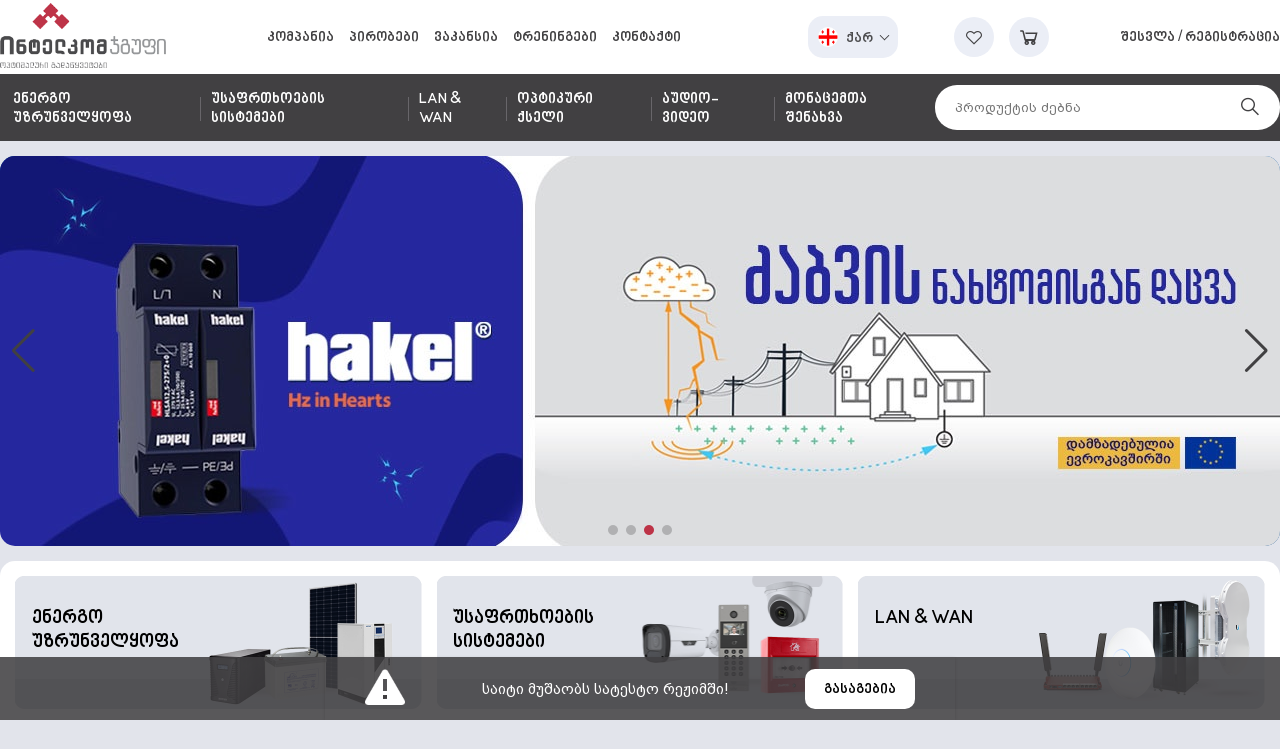

--- FILE ---
content_type: text/css
request_url: https://intellcom.net/v_51.2/css/jqueryslidemenu.css?v=5
body_size: 2398
content:
@charset "utf-8";
/* CSS Document */

.jqueryslidemenu{
	width: 1232px;
	float:right;
}

.jqueryslidemenu ul{
	margin: 0;
	padding: 0;
	list-style-type: none;
}

/*Top level list items*/
.jqueryslidemenu ul li{
	position: relative;
	display: inline;
	float: right;
	text-align:left;
}
 
/*Top level menu link items style*/
.jqueryslidemenu ul li a{
	display: block;
	text-decoration: none;
	font-size:16px;
	height:40px;
	line-height:40px;
	color:#fafafa;
	background:transparent;
	text-align:center;
	float:left;
	letter-spacing:1px;
	padding:0 10px;
}

* html .jqueryslidemenu ul li a{ /*IE6 hack to get sub menu links to behave correctly*/
	display: inline-block;
	color:#fafafa;
	background:transparent;
}

.jqueryslidemenu ul li a:link, .jqueryslidemenu ul li a:visited{
}

.jqueryslidemenu ul li a:hover{
	color:#a1a2a3;
}
.jqueryslidemenu ul .active{
	color:#a1a2a3;
}
	
/*1st sub level menu*/
.jqueryslidemenu ul li ul{
	position: absolute;
	left: 0;
	display: block;
	visibility: hidden;
	margin: 0;
	padding: 0;
	list-style:none;
	float:left;
	text-align:center;
	font-size:12px;
	z-index:10000;
}

/*Sub level menu list items (undo style from Top level List Items)*/
.jqueryslidemenu ul li ul li{
	display: list-item;
	float: none;
	min-height:29px;
	font-size:12px;
	text-align:left;
	left:0;
	margin:0;
	padding:7px 14px;
}

.jqueryslidemenu ul li ul li a{
	font-weight:normal;
	text-decoration:none;
	display:block;
	text-align:left;
	min-height:29px;
	line-height:29px;
	color:#fff;
	float:left;
	width:100%;
	letter-spacing:normal;
	border:none;
	padding:0;
}

.jqueryslidemenu ul li ul li a:hover{
	background:#414042;
	color:#a1a2a3;
	border:none;
}

/*All subsequent sub menu levels vertical offset after 1st level sub menu */
.jqueryslidemenu ul li ul li ul{
	top: 0;
	margin:0;
}

/* Sub level menu links style */
.jqueryslidemenu ul li ul li a{
	margin: 0;
	border-top-width: 0;
}

.jqueryslidemenuz ul li ul li a:hover{ /*sub menus hover style*/
	color:#a1a2a3;
}
/*
#myslidemenu li:hover a{ 
	background:#414042;
	color:#fff;
}


 ######### CSS classes applied to down and right arrow images  ######### */

.downarrowclass{
	position: absolute;
	top: 12px;
	right: 7px;
}

.rightarrowclass{
	position: absolute;
	top: 6px;
	right: 5px;
}


--- FILE ---
content_type: text/css
request_url: https://intellcom.net/v_51.2/css/main_style_v2.css?v=183
body_size: 208685
content:

html,
body { margin:0;
	padding:0;
	height:100%;
	width:100%;
	font-size:12px;
	background:#e2e4eb;
	font-family: "SegoeUIRegularRegular";
	color:#414042;
	display: flex;
    flex-direction: column;
    min-height: 100%;
}

img { border:none 0; }

input { border:0; outline:none; font-family: "SegoeUIRegularRegular";}
select { font-family: "SegoeUIRegularRegular";}
textarea { border:0; font-family: "SegoeUIRegularRegular"; }

input[type=submit] { cursor:pointer; }

textarea,label,
input:not(:checkbox){
	-webkit-appearance: none;
	border-radius: 0;
	padding:0;
	outline:none;
}
@font-face {
    font-family: 'SegoeUIRegularRegular';
	
	src: url('../fonts/bpg_arial_2009.eot');
    src: url('../fonts/bpg_arial_2009.eot') format('embedded-opentype'),
         url('../fonts/bpg_arial_2009.woff') format('woff'),
         url('../fonts/bpg_arial_2009.ttf') format('truetype'),
         url('../fonts/bpg_arial_2009.svg#BPGArialRegular') format('svg');
}

@font-face {
	font-family:'sanetregular';
	src:url('../fonts/sanet-webfont.eot');
	src:url('../fonts/sanet-webfont.eot?#iefix') format('embedded-opentype'),
	url('../fonts/sanet-webfont.woff2') format('woff2'),
	url('../fonts/sanet-webfont.woff') format('woff'),
	url('../fonts/sanet-webfont.ttf') format('truetype'),
	url('../fonts/sanet-webfont.svg#sanetregular') format('svg');
	font-weight:normal;
	font-style:normal;

}
@font-face {
    font-family: 'BPG_ExtraSquare_Mtavruli';
    src: url('../fonts/BPGExtraSquareMtavruli.eot');
    src: url('../fonts/BPGExtraSquareMtavruli.eot?#iefix') format('embedded-opentype'),
        url('../fonts/BPGExtraSquareMtavruli.woff2') format('woff2'),
        url('../fonts/BPGExtraSquareMtavruli.woff') format('woff'),
        url('../fonts/BPGExtraSquareMtavruli.ttf') format('truetype'),
        url('../fonts/BPGExtraSquareMtavruli.svg#BPGExtraSquareMtavruli') format('svg');
    font-weight: normal;
    font-style: normal;
}
@font-face {
	font-family:'BPG_old';
	src:url('../fonts/bpg_excelsior_caps_dejavu_2010-webfont.eot');
	src:local('?'), url('../fonts/bpg_excelsior_caps_dejavu_2010-webfont.woff') format('woff'), url('../fonts/bpg_excelsior_caps_dejavu_2010-webfont.ttf') format('truetype')/*, url('/fonts/bpg_excelsior_caps_dejavu_2010-webfont.svg#webfontKycS5OFZ') format('svg')*/
;
	font-weight:normal;
	font-style:normal;
}
@font-face {
  font-family: 'BPG'; /*'BPGNinoMtavruli_Bold';*/
  src: url('../fonts/BPGNinoMtavruli-Bold.eot?#iefix') format('embedded-opentype'),
  		url('../fonts/BPGNinoMtavruli-Bold.woff') format('woff'),
  		url('../fonts/BPGNinoMtavruli-Bold.ttf')  format('truetype'),
  		url('../fonts/BPGNinoMtavruli-Bold.svg#BPGNinoMtavruli-Bold') format('svg');
  font-weight: normal;
  font-style: normal;
}

a {
	text-decoration:none;
	color:#414042;
}

a:hover {
	color:#7c1111;
}

.ka {
	font-family:BPG;
}
.ka_en {
	font-family:BPG;
	text-transform:uppercase;
}

.en {
	font-family: "SegoeUIRegularRegular";
	/*text-transform:uppercase;*/
}

.red {
        color:#be3448
}

.orange {
	color:#ef9d40;
}
.clear {
	clear:both;
}
.bold {
	font-weight:bold;
	font-family: 'SegoeUIRegularRegular';
}

.main_sprite {
	background:url("/images/main_sprite.png") no-repeat;
} 

.status_sprite {
	background:url("/images/status_sprite.png") no-repeat;
} 

.hide {
	display:none;
}
.non_visible {
	visibility:hidden;
}
.normal_font {
	font-weight:normal;
}

.radius_3 {
	-webkit-border-radius:3px;
	-moz-border-radius:3px;
	border-radius:3px;
	behavior: url(/css/ie-css3.htc);
}
.radius_5 {
	-webkit-border-radius:5px;
	-moz-border-radius:5px;
	border-radius:5px;
	behavior: url(/css/ie-css3.htc);
}
#site_bottom{
	margin-top:auto;
	background-color:#fafafa
}
#site_top {
	width:100%;
	min-width:1280px;
	height:158px;
	position:fixed;
	z-index:10005;
	top:0;
        background:#fafafa;
}
@media only screen and (max-width:1280px) and (-ms-high-contrast: none) {
	#site_top {
		position:absolute !important;
	}
}
@media only screen and (max-width:1280px)  {
	@supports (-ms-ime-align:auto)
	and (not (-ms-accelerator:true)) {
		#site_top {
			position:absolute !important;
		}
	}
	@-moz-document url-prefix() {
		#site_top {
			position:absolute !important;
		}
	}
}
@media only screen and (-moz-touch-enabled) {
	#site_top {
			position:absolute !important;
		}
}
@media not all and (min-resolution:.001dpcm) {
	@media {
		#site_top {
			position:absolute !important;
		}
	}
}


#site_top .information_area {
	width:1280px;
	height:119px;
	margin:0 auto;
	position:relative;
	background:#fafafa;
}
#site_top .information_area .logo {
	width:245px;
	height:96px;
	display:block;
	float:left;
	margin:11px 0 0 0;
}
#site_top .information_area .logo_ka {
	background-position:-1px -127px;
}
#site_top .information_area .logo_en {
	background-position:-248px -127px;
}

#site_top .information_area .right_block {
	float:right;
	width:366px;
}
#site_top .information_area .lng {
	display:block;
	float:left;
	color:#414042;
	font-weight:normal;
	width:116px;
	height:14px;
	line-height:14px;
	margin:26px 0 0 2px;
	font-size:16px;
}
#site_top .information_area .lng_ka {
	background-position:-23px -1px;
	display:inline-block;
	width:21px;
	height:14px;
	margin-right:8px;
}

#site_top .information_area .lng_en {
	background-position:-1px -1px;
	display:inline-block;
	width:21px;
	height:14px;
	margin-right:8px;
}

#site_top .information_area .lng:hover {
	color:#7c1111;
}

#site_top .information_area .separator {
	display:inline-block;
	float:left;
	font-weight:normal;
	width:15px;
	text-align:center;
}

#site_top .information_area .limit {
	display:inline-block;
	float:left;
	margin-left:122px;
	width:322px;
	position:relative;
}

#site_top .information_area .limit .icon {
	display:inline-block;
	background-position:-387px -26px;
	width:31px;
	height:18px;
	position:absolute;
	top:16px;
}

#site_top .information_area .limit .txt_line {
	display:inline-block;
	padding-left:35px;
}

#site_top .information_area .balance {
	display:inline-block;
	float:left;
	margin-left:10px;
	width:169px;
	position:relative;
}

#site_top .information_area .balance .icon {
	display:inline-block;
	background-position:-323px -26px;
	width:16px;
	height:21px;
	position:absolute;
	top:15px;
}

#site_top .information_area .balance .txt_line {
	display:inline-block;
	padding-left:19px;
}

#site_top .information_area .period {
	display:inline-block;
	float:left;
	margin-left:10px;
	width:141px;
	position:relative;
}

#site_top .information_area .period .icon {
	display:inline-block;
	background-position:-303px -1px;
	width:16px;
	height:21px;
	position:absolute;
	top:14px;
}

#site_top .information_area .period .txt_line {
	display:inline-block;
	padding-left:19px;
}

#site_top .information_area .reg_top {
	float:right;
	font-size:17px;
	margin-top:25px;
}

#site_top .information_area .reg_top a {
	float:left;
	color:#414042;
	font-weight:normal;
}

#site_top .information_area .reg_top a:hover {
	color:#7c1111;
}

/* Site Bottom*/

#site_bottom #bottom_logos {
	width:1280px;
	margin:30px auto 22px;
	/* background:#808282; */
}

#site_bottom #bottom_logos a img{
	opacity:0.9;
        width:154px;
        height: 54px;
}

#site_bottom #bottom_logos a img:hover{
	opacity:1;
}

#site_bottom #info {
	width:100%;
	min-width:1280px;
	height:159px;
	background:#414042;
}

#site_bottom #info #inner {
	width:1280px;
	height:159px;
	margin:0 auto;
}

#site_bottom #info #inner .contact {
	float:left;
	margin:40px 0 0 15px;
	width:220px;
	color:#808080;
}

#site_bottom #info #inner .contact .block_name {
	margin-left:25px;
	width:220px;
	color:#c6c6c6;!important;
	display:inline-block;
}

#site_bottom #info #inner .contact .tel_ico {
	float:left;
	display:inline-block;
	width:13px;
	height:14px;
	background-position:-253px -37px;
	margin-right:11px;
}

#site_bottom #info #inner .contact .numbers {
	float:left;
	display:inline-block;
	width:190px;
}

#site_bottom #info #inner .contact .email_ico {
	float:left;
	display:inline-block;
	width:15px;
	height:11px;
	background-position:-243px -54px;
	margin-right:9px;
}

#site_bottom #info #inner .contact .emails {
	float:left;
	display:inline-block;
	width:190px;
	color:#808080;
}

#site_bottom #info #inner .address {
	float:left;
	margin:40px 0 0 300px;
	width:220px;
	color:#808080;
}
#site_bottom #info #inner .address .block_name {
	margin-left:25px;
	width:220px;
	color:#c6c6c6;!important;
	display:inline-block;
}
#site_bottom #info #inner .address .point_ico {
	float:left;
	display:inline-block;
	width:9px;
	height:15px;
	background-position:-243px -37px;
	margin-right:8px;
}

#site_bottom #info #inner .address .address_block {
	float:left;
	display:inline-block;
	width:195px;
}

#site_bottom #info #inner .map {
	float:left;
	margin:40px 0 0 111px;
	width:220px;
	color:#c6c6c6;
}

#site_bottom #info #inner .map .map_ico {
	display:inline-block;
	width:125px;
	height:64px;
	background-position:-113px -1px;
}

#site_bottom #info #inner .social {
	float:right;
	margin-top:62px;
	color:#808080;
	text-align:right;
}


#site_bottom #info #inner .social .fb_ico {
	display:inline-block;
	width:40px;
	height:33px;
	background-position:-243px -1px;
}


#site_bottom #info #inner .social .copyright {

}
/* EO Site Bottom*/

/* User Menu */
#site_top .information_area .user_menu_btn {
	width:163px;
	height:29px;
	float:right;
	border:1px solid #b9b9b9;
	margin:18px 0 0 0;
	font-size:18px;
	color:#414042;
	cursor:pointer;
	background:#fafafa;
	z-index:120;
}
#site_top .information_area .user_menu_btn_open {
	border-bottom:0;
	-webkit-border-bottom-left-radius:0;
	-webkit-border-bottom-right-radius:0;
	-moz-border-radius-bottomleft:0;
	-moz-border-radius-bottomright:0;
	border-bottom-left-radius:0;
	border-bottom-right-radius:0;
}
#site_top .information_area .user_menu_btn .user_ico {
	width:15px;
	height:17px;
	float:left;
	background-position:-66px -1px;
	margin:5px 12px 0 6px;
}
#site_top .information_area .user_menu_btn .user_menu_txt {
	float:left;
	line-height:34px;
}
.auth-block .user_sub_menu {
	position:absolute;
	top:51px;
	right:0;
	width:189px;
	padding:2px 2px 10px 2px;
	background:#fafafa;
	border:1px solid #b9b9b9;
	z-index:1000;
	display:none;
	font-size: 12px;
    margin-top: 8px;
    border-radius: 7px; 
}
.auth-block .user_sub_menu .user_name {
	width:175px;
	min-height:11px;
	padding:7px 7px 7px 7px ;
	line-height:16px;
	float:left;
	color:#ffffff;
	background:#bc1f3b;
	margin:6px 0 9px 0;
}

.auth-block .user_sub_menu a {
	display:block;
	width:171px;
	min-height:16px;
	line-height:16px;
	padding:5px 0;
	background:#fafafa;
	color:#414042;
	margin:0 9px;
}
.auth-block .user_sub_menu a .menu_point {
	display:block;
	width:5px;
	height:9px;
	float:left;
	margin:5px 8px;
	background-position:-295px -1px;
}
.auth-block .user_sub_menu a .menu_txt {
	display:block;
	float:left;
}
.auth-block .user_sub_menu a:hover {
	color:#be3448;
        text-decoration:underline;
}
.auth-block .user_sub_menu .logout_btn {
	border:0;
}
.auth-block .user_sub_menu hr {
	color:#b9b9b9;
	background:#b9b9b9;
	height:2px;
	border:0;
	width:185px;
}

.del-notify{
	font-family: 'SegoeUIRegularRegular';
	font-size: 11px;
	color: #ff0000;
	line-height: 14px;
	text-align: center;
	background: #f5f5f5;
	padding: 5px 0;
}

/* EO User Menu */
#site_top .information_area .top_basket {
	float:right;
	margin-right:12px;
	margin-top:18px;
	width:44px;
	height:29px;
	border-top:1px #b9b9b9 solid;
	border-left:1px #b9b9b9 solid;
	border-right:1px #b9b9b9 solid;
	border-bottom:1px #b9b9b9 solid;
	display:inline-block;
	cursor:pointer;
}

#site_top .information_area .top_basket .basket_ico {
	display:inline-block;
	background-position:-45px -1px;
	width:20px;
	height:19px;
	margin:5px 0 0 11px;
}

#site_top .information_area .top_basket .basket_full_ico {
	display:inline-block;
	background-position:-1px -16px;
	width:20px;
	height:19px;
	margin:5px 0 0 11px;
}



.search_frm {
	float:right;
	margin:13px 0 0 0 ;
}

.searchbox-input {
	outline:0;
	width:319px;
	height:20px;
	margin:0;
	padding:3px 35px 3px 10px;
	font-size:12px;
	color:#414042;
	float:left;
	border:1px #c9c9c9 solid;
}

.searchbox-submit {
	display:block;
	cursor:pointer;
	background-position:-82px -1px;
	width:17px;
	height:14px;
	float:left;
	margin:7px 0 0 -25px;
}

.version_control_modal{
	position: fixed;
    left: 50%;
    top: 140px;
    transform: translate(-50%, 0);
    width: 700px;
    border-radius: 5px;
    border: 1px solid #ccc;
    background: #fff;
    z-index: 999999;
    text-align: left;
	display: none;
}

.version_control_modal_title{
	height: 60px;
	background-color: #edf1f4;
	font-size: 20px;
	display: flex;
	border-bottom: 1px solid #D5D8DB;
}

.version_control_modal_title .close {
	cursor:pointer;
	font-size: 12px;
}
.version_control_modal_title .title {
	display: flex;
	flex-wrap: wrap;
	align-content: center;
	padding:0 20px 0 20px;
	justify-content: space-between;
	width: 100%;
}

.version_control_modal_content{
	padding: 20px;
	display: flex;
}

.version_control_modal_content .content_left {
	width: 24%;
	padding: 10px;
}

#version_submit_button{
	border: none;
	background-color: #be3448;
	color: white;
	padding: 8px 10px;
	border-radius: 5px;
	font-family: "SegoeUIRegularRegular";
	cursor: pointer; 
}

#version_submit_button:hover {
	background-color: #a53948;

}

.version_control_modal_content .content_left .versions_list {
	padding: 10px;
	border: 1px solid #D5D8DB;
	border-left: none;
	border-bottom: none;
	cursor: pointer;
}

.version_control_modal_content .content_left .versions_list:hover {
	background-color: #edf1f4;
}

.version_control_modal_content .content_left .version_name {
	font-size: 16px;
	font-weight: bold;
}

.version_control_modal_content .content_left .version_date {
	color: grey;
}

.version_control_modal_content .content_left .version_actived {
	background-color: #edf1f4;
	border-left: 2px solid #be3448;
}

.version_control_modal_content .content_right {
	padding: 10px;
	width: 80%;
}

.version_control_modal_content .content_right .version_details {
	display: none;
}

.version_control_modal_content .content_right .actived-version {
	display: block;
}

.version_control_modal_content .content_right .version_details .details_header {
	display: flex;
	justify-content: space-between;
	padding-bottom: 10px;
    border-bottom: 1px solid #D5D8DB
}

.version_control_modal_content .content_right .version_details .details_header .header-left {
	display: flex;
	gap: 10px;
}

.version_control_modal_content .content_right .version_details .details_header .version_name {
	font-size: 20px;
}

.version_control_modal_content .content_right .version_details .details_header .version_date {
	font-size: 18px;
	color: grey;
}

.security_update_alert{
	border: 1px solid #be3448;
    color: #be3448;
    font-weight: bold;
    border-radius: 8px;
    padding: 3px;
}

.update_info_row{
	display: flex;
	gap: 10px;
}

.details_content{
	display: flex;
	flex-direction: column;
	gap: 15px;
}
.update_security{
	border: 1px solid #be3448;
    border-radius: 5px;
	padding: 0 3px 0 3px;
    color: white;
	width: 21%;
	height: 16px;
	display: flex;
	justify-content: center;
    background-color: #be3448;
}

.update_added {
	border: 1px solid #45b3e0;
    border-radius: 5px;
	padding: 0 3px 0 3px;
    color: white;
	width: 21%;
	height: 16px;
	display: flex;
	justify-content: center;
    background-color: #45b3e0;
}

.update_changed{
	border: 1px solid #d4af37;
    border-radius: 5px;
	padding: 0 3px 0 3px;
    color: white;
	width: 21%;
	height: 16px;
	display: flex;
	justify-content: center;
    background-color: #d4af37;
}

.update_fixed{
	border: 1px solid #009A17;
    border-radius: 5px;
	padding: 0 3px 0 3px;
    color: white;
	width: 21%;
	height: 16px;
	display: flex;
	justify-content: center;
    background-color: #009A17;
}

.update_info_text{
	font-size: 14px;
	width: 75%;
}

.version_modal_footer{
	padding: 10px 10px 0;
}



/* Menu */

#site_top .menu_bg {
	width:100%;
	height:40px;
	background:#414042;
	color:#fafafa;
}

#site_top .menu_bg .menu_area {
	width:1280px;
	height:40px;
	margin:0 auto;
}

.exchane {
	float:right;
	width:40px;
	height:33px;
	margin-top:3px;
}

.exchane .icon {
	display:block;
	background:url("/images/lari_symbol.png") no-repeat;
	width:40px;
	height:33px;
}

.exchane_rate {
	float:right;
	width:95px;
	height:28px;
	margin:0px 0px 0 0;
}

.exchane_rate .flag_eng {
	float:left;
	display:inline-block;
	background-position:-435px -1px;
	width:20px;
	height:13px;
	margin:9px 6px 0 13px;
}

.exchane_rate .rate {
	float:left;
	display:inline-block;
	line-height:33px;
	color:#999;
}

.vacancies_count{
        text-align:center;
        position:relative;
        margin-top:2px;
        font-size:10px;
        color:#fff;
        background:#f00;
        height:17px;
        width:17px;
        padding:0px 0px 0px 0px;
        display:inline;
        float:right;
        line-height:17px;
        border-radius:50%;
        font-family: Arial
}
/* EO Top Menu */

#content {
	width:1280px;
	margin:158px auto 0;
	position:relative;
}

/* SLIDER */
#content .banner {
	margin-bottom:10px;
	width:1280px;
	height:303px;
	/*z-index:100;*/
}

.slides_container {
	width:1280px;
	height:303px;
	overflow:hidden;
	position:relative;
	display:none;
	clear:both;
}

.slides_container a {
	width:1280px;
	height:303px;
	display:block;
}

#slides .next {
	left:585px;
}

/*
	Pagination
*/
.pagination_outer {
	margin:-38px 0 0 0;
	height:38px;
	/*background: rgba(241,241,241,0.6);
	-webkit-border-bottom-left-radius:10px;
	-moz-border-radius-bottomleft:10px;
	border-bottom-left-radius:10px;
	behavior: url(/css/ie-css3.htc);*/
	padding:0;
	position:relative;
	z-index:10;
}

.pagination {
	float:right;
	padding:0;
	height:38px;
	margin:13px 0 0 0;

}

.pagination li {
	float:left;
	margin:0 8px 0 0;
	list-style:none;
}

.pagination li a {
	display:block;
	width:13px;
	height:0;
	padding-top:13px;
	float:left;
	overflow:hidden;
	background-image: url(/images/pagination.png);
 	background-position: 0 0;
}


.pagination li a.active,
.pagination li a:hover.active {
  background-position: 0 -26px
}

.pagination li a:hover {
  background-position: 0 -13px
}
.pagination li.current a {
	background-position:0 -26px;
}

/* EO SLIDER */

#left_menu {
	width:243px;
	min-width:243px;
	background:#fff;
	margin-right:20px;
	border-radius: 15px
}

#left_menu .pg_name {
	display:block;
	color:#ffffff;
	background:#414042;
	padding:15px;
	font-weight:normal;
	font-size:14px;
	text-align:center;
	border-radius: 15px 15px 0 0;

}
#left_menu .txt_menu {
	display:block;
	background:none;
	color:#414042;
	min-height:18px;
	line-height:18px;
	font-size:14px;
	border:1px #ebebeb solid;
	padding:10px 10px 8px;
}

#left_menu .txt_menu:hover {
	background: #f7f7f7;
    color: #bc1f3b;
}

#left_menu .on_pg {
	display:block;
    background: #ebeef6;
    color: #bc1f3b;
	min-height:18px;
	line-height:18px;
	font-size:14px;
	border:1px #ebebeb solid;
	padding:10px 10px 8px;
}



 #profile_menu {
	width:243px;
	min-width:243px;
	background:#fff;
	margin-right:20px;
	border-radius: 15px
}

 #profile_menu .menu_user_name {
	display:block;
	color:#ffffff;
	background:#414042;
	padding:15px;
	font-weight:normal;
	font-size:14px;
	text-align:center;
	border-radius: 15px 15px 0 0;

}
#profile_menu .txt_menu {
	display:block;
	background:none;
	color:#414042;
	min-height:18px;
	line-height:18px;
	font-size:14px;
	border:1px #ebebeb solid;
	padding:10px 10px 8px;
}

 #profile_menu .txt_menu:hover {
	background: #f7f7f7;
    color: #bc1f3b;
}

#profile_menu .active{
	display:block;
    background: #ebeef6;
    color: #bc1f3b;
	min-height:18px;
	line-height:18px;
	font-size:14px;
	border:1px #ebebeb solid;
	padding:10px 10px 8px;
}


#profile_menu .logout{
	display:block;
	background:#414042;
	color:#fff;
	min-height:18px;
	line-height:18px;
	font-size:14px;
	padding:10px 10px 8px;
	border-radius: 0 0 15px 15px;
}
#profile_menu .logout:hover{
	color: #bc1f3b;
}

#profile_menu .on_pg {
	color:#7c1111;
	background:none;
}


/* Left Menu*/

.cd-accordion-menu {
	width:243px;
	list-style:none;
	margin:0;
	padding:0;
}

.cd-accordion-menu ul {
	/* by default hide all sub menus */
	display:none;
	list-style:none;
	padding:10px;
}

.cd-accordion-menu li {
	-webkit-user-select:none;
	-moz-user-select:none;
	-ms-user-select:none;
	user-select:none;
	margin-bottom:5px;
}

.cd-accordion-menu input[type=checkbox] {
	/* hide native checkbox */
	position:absolute;
	opacity:0;
}

.cd-accordion-menu label, .cd-accordion-menu a {
	position:relative;
	display:block;
	color:#ffffff;
	background:#414042;
	padding:9px;
	font-weight:normal;
	font-size:14px;
	min-height:16px;
	line-height:16px;
}
.cd-accordion-menu li ul li a {
	font-size:13px;
	min-height:16px;
	line-height:14px;
}

.no-touch .cd-accordion-menu label:hover, .no-touch .cd-accordion-menu a:hover {
	background:#52565d;
}

.cd-accordion-menu label {
	cursor:pointer;
}

.cd-accordion-menu  ul li label::after {
	/* arrow icon */
	background:url("/images/main_sprite_1.png") -293px -1px no-repeat;
	content:'';
	display:inline-block;
	width:9px;
	height:9px;
	position:absolute;
	top:36%;
	right:18px;
}

.cd-accordion-menu input[type=checkbox]:checked + label::after {
	/* rotate arrow */
	-webkit-transform:translateY(-50%) rotate(90deg);
	-moz-transform:translateY(-50%) rotate(90deg);
	-ms-transform:translateY(-50%) rotate(90deg);
	-o-transform:translateY(-50%) rotate(90deg);
	transform:translateY(-50%) rotate(90deg);
}

.cd-accordion-menu input[type=checkbox]:checked + label + ul,
.cd-accordion-menu input[type=checkbox]:checked + label:nth-of-type(n) + ul {
	/* use label:nth-of-type(n) to fix a bug on safari (<= 8.0.8) with multiple adjacent-sibling selectors*/
	/* show children when item is checked */
	display:block;
}

.cd-accordion-menu ul label,
.cd-accordion-menu ul a {
	background:none;
	color:#414042;
}

.no-touch .cd-accordion-menu ul label:hover, .no-touch .cd-accordion-menu ul a:hover {
	color:#7c1111;
	background:none;
}
.no-touch .cd-accordion-menu ul label:hover, .no-touch .cd-accordion-menu ul .on_pg {
	color:#7c1111;
	background:none;
}

.cd-accordion-menu ul li {
	border-bottom:1px #bbbbbb solid;
	margin:0;
}
.cd-accordion-menu ul li ul li {
	border:0;
}

.cd-accordion-menu ul li ul li ul {
	padding:0;
}

/* EO Left Menu*/


#content #full_width_pg {
	width:1280px;
}
.error{
	width:100%;
	text-align:center;
	font-size:14px;
	color:#7c1111;
	height:50px;
	line-height:25px;
}

.error_guaranty_holder {
	width:256px;
	margin-left:290px;
}
.error_guaranty{
	font-size:14px;
	color:#7c1111;
	min-height:50px;
	margin:20px auto 0;
	text-align:center;
}


.check_section input[type=checkbox]:not(old){
	width: 0;
	height: 0;
	margin: 0;
	padding: 0;
	opacity: 0;
	position: absolute;
}
.check_section input[type=checkbox]:not(old) + label{
	display: inline-block;
	width: 20px;
	height: 20px;
	background: url("/images/checkbox_unchecked2.png") no-repeat;

}
.check_section input[type=checkbox]:not(old):checked + label{
	background: url("/images/checkbox_checked2.png") no-repeat;
}



 .catalog_separator {
	clear:both; width:980px; height:8px; background:#d6d6d6; margin-bottom:5px;
}
 .block_header {
	width:980px;
	height:44px;
	font-size:14px;
	line-height:44px;
	font-weight:normal;
}

 .block_header .logo_icon {
	width:41px;
	height:29px;
	background-position:-201px -69px;
	float:left;
	margin:7px 14px 0 0;
}

 .block_header .name {
	color:#222222;
	width:620px;
	float:left;
	padding:0 10px;
	font-size:20px;
        font-weight:normal;
        margin-top:0px;
        margin-bottom:0px;
}





 .block_headers {
	width:400px;
	height:44px;
	font-size:14px;
	line-height:44px;
	font-weight:normal;
}

.block_headers .logo_icon {
	width:41px;
	height:29px;
	background-position:-201px -69px;
	float:left;
	margin:7px 14px 0 0;
}

 .block_headers .name {
	color:#222222;
	float:left;
	padding:0 10px;
	font-size:20px;
        font-weight:normal;
        margin-top:0px;
        margin-bottom:0px;
}






 .block_header .view {
	width:80px;
	float:right;
}
 .block_header .view .grid {
	float:right;
	display:block;
	width:31px;
	height:31px;
	background-position:-1px -38px;
	margin:6px 6px 0 0;
	padding:0; !important;
	cursor:pointer;
}
 .block_header .view .list {
	float:right;
	display:block;
	width:31px;
	height:31px;
	background-position:-97px -38px;
	margin-top:6px;
	padding:0; !important;
	cursor:pointer;
}
 .block_header .view .grid_selected {
	background-position:-65px -38px;
}
 .block_header .view .list_selected {
	background-position:-33px -38px;
}

 .edit_product_lnk {
	display:block;
	width:20px;
	height:26px;
	background-position:-557px -57px;
	margin:9px;
	padding:0; !important;
}

 .block_header a {
	color:#838383;
	width:100px;
	float:right;
	text-align:right;
}

 .block_header a:hover {
	color:#7c1111;
}

 .block_header .filters_block {
	color:#ffffff;
	background:#afafaf;
	width:460px;
	height:44px;
	line-height:44px;
	float:right;
}

 .product_block {
	width:293px;
	padding:0 10px 10px 10px;
    margin: 5px 20px 16px 0;
	min-height:270px;
	position:relative;
	background:#ffffff;
}

 .product_block .desc_block{
        font-size:12px
}

 .recommended_products {
	margin-top:50px;
	margin-bottom:50px;
	
}

 .recommended_product_block {
	width:240px;
	padding:0 20px 20px 20px;
	min-height:270px;
	float:left;
	margin:5px 20px 16px 0;
	position:relative;
	background:#ffffff;
}

 .product_block_list {
	width:980px;
	padding: 20px 0 0 0;
	margin:5px 0 16px 0;
	position:relative;
	clear:both;
	background:#ffffff;
    display:flex;
}
 .hidden {
	background:#e6e6e6 !important;
        outline: 1px dashed #ccc;
}

 .p_b_last {
	margin-right:0 !important;
}

 .product_block .fav {
	position:absolute;
	top:10px;
	right:10px;
	width:18px;
	height:17px;
	background-position:-278px -71px;
	cursor:pointer;
	z-index:1;
}

 .product_block .not_fav {
	position:absolute;
	top:10px;
	right:10px;
	width:18px;
	height:17px;
	background-position:-259px -71px;
	cursor:pointer;
	z-index:1;

}


.not_fav:hover {
	background-position:-278px -71px;
}


.favs {
	top:10px;
	right:10px;
	width:18px;
	height:17px;
	background-position:-278px -71px;
	cursor:pointer;
	z-index:10;
}

.not_favs {

	top:10px;
	right:10px;
	width:18px;
	height:17px;
	background-position:-259px -71px;
	cursor:pointer;
	z-index:10;
}

.not_favs:hover {
	background-position:-278px -71px;
}


 .product_block .prod_status {
	z-index:1;
	position:absolute;
	left:57px;
	top:0;
	width:199px;
	height:21px;
	background-position:-1px -70px;
    cursor:pointer;
}

 .product_block .prod_status > .ka{
	color:#ffffff;
	font-size:16px;
	font-weight:normal;
	line-height:24px;
	text-align:center;
	clear:both;
}

 .product_block .prod_status > .en{
	color:#ffffff;
	font-size:16px;
	font-weight:normal;
	line-height:20px;
	text-align:center;
	clear:both;
}

 .product_block .prod_img {
	width:293px;
	height:130px;
	margin:35px 0 15px 0;
	position:relative;
	overflow:hidden;
	z-index:1;
}

 .product_block .prod_img img {
	max-width:293px;
	max-height:130px;
	position:absolute;
	margin:auto;
	top:0;
	left:0;
	right:0;
	bottom:0;
}


 .product_block .prod_name {
	color:#666666;
	font-size:14px;
	font-family: 'SegoeUIRegularRegular';
	width:293px;
    min-height:34px;
    margin-bottom: 8px;
	font-weight:bold;
     display: -webkit-box;
     -webkit-line-clamp: 2;
     -webkit-box-orient: vertical;  
     overflow: hidden;
}

 .product_block .prod_desc {
	font-size:12px;
	width:293px;
	color:#808080;
    margin-bottom:5px;
}

 .product_block_list .fav {
	position:absolute;
	top:21px;
	right:17px;
	width:18px;
	height:17px;
	background-position:-278px -71px;
	cursor:pointer;
	z-index:10;
}

 .product_block_list .desc_block {
	display: flex;
    justify-content:space-between;
	position:relative;
	width:725px;
}


 .product_block_list .not_fav {
	position:absolute;
	top:21px;
	right:17px;
	width:18px;
	height:17px;
	background-position:-259px -71px;
	cursor:pointer;
	z-index:10;
}

 .product_block_list .not_fav:hover {
	background-position:-278px -71px;
}

 .product_block_list .prod_status {
	z-index:10;
	position:absolute;
	left:25px;
	top:0;
	width:199px;
	height:21px;
	background-position:-1px -70px;
}

 .product_block_list .prod_status > div {
	color:#ffffff;
	font-size:16px;
	font-weight:bold;
	line-height:25px;
	text-align:center;
	clear:both;
}

 .product_block_list .prod_img {
	width:230px;
	height:150px;
	position:relative;
	margin: 0 14px 15px 11px;
	overflow:hidden;
	z-index:1;
	float:left;
}

 .product_block_list .prod_img img {
	max-width:200px;
	max-height:100px;
	position:absolute;
	margin:auto;
	top:0;
	left:0;
	right:0;
	bottom:0;
}




 .product_block_list .name_sep {
	height:2px;
	width:625px;
	background:#414042;
	border:0;
	color:#414042;
	margin:13px 0;
}

 .product_block_list .prod_name {
	font-family: 'SegoeUIRegularRegular';
	color:#414042;
	font-size:22px;
	min-height:55px;
	width:435px;
	float:left;
}

 .product_block_list .prod_desc_admin_block {
	width:360px;
	float:left;
}
 .product_block_list .prod_desc {
	font-size:16px;
	width:auto;
	height:25px;
	float:left;
	padding:4px 0 0 3px;
	margin-top:20px;
    color:#808080;
}


 .prod_prices {
	float:left;
	font-size:14px;
    height:34px;
	margin-top: -2px;
    margin-bottom: 2px;
}

 .prod_prices .price_title{
	margin-right:2px;
	font-size:11px;
	height: 15px;
	display: flex;
	align-items: end;
}

 .prod_prices .price_title_block{
  float:left;	
}

 .prod_prices .price_block{
  float:left;	
}

 .prod_prices  .partner_price_block{
	display:flex;
	color:#be3448;
	align-items:baseline;
}

 .prod_prices  .standart_price_block{
	display:flex;
	align-items:baseline;
}

 .prod_prices  .partners_price{
	font-size:15px;
	margin-right:3px;
}

 .prod_prices  .standart_price{
	font-size:15px;
	margin-right:3px;
}

 .prod_prices  .price_strike{
	font-size:12px;
	margin-right:3px;
	text-decoration: line-through;
}


 .show_all_prices {
	width:291px;
	cursor:pointer;
	height:23px;
	line-height:28px;
	background:#fafafa;
	text-align:center;
	font-size:14px;
	border:1px #dbdbdb  solid;
	margin:5px 0 0 0;
}

 .all_prices {
	display:none;
	font-size:13px;
	width:291px;
	border:1px #c9c9c9 solid;
	background:#fafafa;
	border-top:0;
	padding-top:3px;
}

 .prod_prices .price_name,  .all_price_name{
	width:160px;
	height:23px;
	line-height:23px;
	float:left;
	padding-left:5px;
}

/* .all_price_name{
	width:207px;
}*/

 .all_price {
	width:90px;
	height:23px;
	float:right;
	padding-right:5px;
	text-align:right;
	font-size:14px;
}
 .product_block_list .prod_prices {
	display: flex;
    align-items: baseline;
    justify-content: right;
	font-size:14px;
	
}
 .prod_prices .price {
	width:120px;
	height:23px;
	float:left;
	padding-right:5px;
	text-align:left;
	font-size:18px;
}


 .product_block_list .prod_prices .price {
	float:right;
	text-align:right;
	font-size:18px;
	line-height:18px;
}

 .product_block_list .prod_prices .price_status {
	color:#be3448;
	margin-right:5px;
	font-size:18px;
}
 .product_block_list .prod_prices .price_strike {
	text-decoration:line-through;
	font-size:14px;
	line-height:34px !important;
}

 .all_price {
	width:97px;
}

 .price_sep {
	clear:both;
	height:3px;
}

 .show_qty_in_warehouses,  .show_all_arrivals {
	width:291px;
	cursor:pointer;
	height:23px;
	line-height:28px;
	background:#fafafa;
	text-align:center;
	font-size:14px;
	border:1px #c9c9c9 solid;
	margin:5px 0 0 0;
}

 .qty_in_warehouses,  .all_arrivals {
	display:none;
	font-size:13px;
	width:291px;
	border:1px #c9c9c9 solid;
	background:#fafafa;
	border-top:0;
	padding-top:3px;
}

 .qty_in_warehouses .warehouse_name,  .arrive_lft {
	width:180px;
	height:23px;
	line-height:23px;
	float:left;
	padding-left:5px;
    display: -webkit-box;
    -webkit-line-clamp: 1;
    -webkit-box-orient: vertical;
    overflow: hidden;
}

 .qty_in_warehouses .warehouse_qty,  .arrive_rgt {
	width:97px;
	height:23px;
	line-height:23px;
	float:right;
	padding-right:5px;
	text-align:right;
	position:relative;
}

 .qty_in_warehouses .warehouse_qty .show_orders {
	display:inline-block;
	cursor:pointer;
}

 .qty_in_warehouses .warehouse_qty .reserved_orders {
	position:absolute;
	width:600px;
	min-height:200px;
	border:1px #d6d6d6 solid;
	background:#FFFFFF;
	z-index:99;
	top:23px;
	right:0;
        box-shadow:0px 0px 5px #ccc;
}

 .qty_in_warehouses .warehouse_qty .reserved_orders .close {
	width:14px;
	height:14px;
	background-position:-457px -31px;
	float:right;
	margin:10px 10px 0 0;
	cursor:pointer;
}

 .qty_in_warehouses .warehouse_qty .reserved_orders table {
	border-collapse:collapse;
	width:600px;
	margin-top:10px;
	border: 1px #d6d6d6 solid;
	font-size:12px;
}
 .qty_in_warehouses .warehouse_qty .reserved_orders table .col1 {
	width:100px;
	text-align:center;
}
 .qty_in_warehouses .warehouse_qty .reserved_orders table .col2 {
	width:320px;
	padding:0 5px;
}
 .qty_in_warehouses .warehouse_qty .reserved_orders table .col3 {
	width:100px;
	text-align:center;
}
 .qty_in_warehouses .warehouse_qty .reserved_orders table .col4 {
	width:70px;
	text-align:center;
}


 .reserved_arrivals_qty{
	position:relative;
}

 .show_arrivals_orders {
	display:inline-block;
	cursor:pointer;
}

 .reserved_arrivals_orders {
	position:absolute;
	width:600px;
	min-height:200px;
	border:1px #d6d6d6 solid;
	background:#FFFFFF;
	z-index:99;
	top:23px;
	right:0;
    box-shadow:0px 0px 5px #ccc;

}

 .reserved_arrivals_orders .scroll{
	overflow: auto;
	width:100%;
	max-height: 240px;
	scrollbar-width: thin;
}

 .reserved_arrivals_orders .close {
	width:14px;
	height:14px;
	background-position:-457px -31px;
	float:right;
	margin:10px 10px 0 0;
	cursor:pointer;
}

 .reserved_arrivals_orders table {
	border-collapse:collapse;
	width:100%;
	margin-top:10px;
	border: 1px #d6d6d6 solid;
	font-size:12px;
}
 .reserved_arrivals_orders table .col1 {
	width:100px;
	text-align:center;
	padding:5px;
}
 .reserved_arrivals_orders table .col2 {
	width:290px;
	padding:0 5px;
	text-align:right;
}
 .reserved_arrivals_orders table .col3 {
	width:150px;
	text-align:center;
}
 .reserved_arrivals_orders table .col4 {
	width:70px;
	text-align:center;
}



 .prod_act {
	float:right;
}

 .qty {
	width:25px;
	height:29px;
	line-height:21px;
	text-align:right;
	outline:none;
	background:#fafafa;
	border:1px #c9c9c9 solid;
	float:left;
	margin:0 3px 0 0;
	padding:0 10px;
}

 .prod_act .basket_btn {
	width:29px;
	height:29px;
	float:left;
	cursor:pointer;
	border:1px #c9c9c9 solid;
	background:#fafafa;
}
 .prod_act .basket_btn:hover{
        opacity:0.8
}
 .prod_act .basket_btn .basket_btn_ico {
	background-position:-22px -16px;
	width:17px;
	height:17px;
	margin:6px 0 0 5px;
}
 .prod_details .prod_act .basket_btn {
	margin-right:0;
}

 .prod_act .status_ico_block {
	width:29px;
	height:29px;
	float:left;
	border:1px #c9c9c9 solid;
	background:#fafafa;
}


 .prod_act .status_call {
	width:19px;
	height:21px;
	background-position:-303px -26px;
	float:left;
	margin:4px 0 0 5px;
}

 .prod_act .status_on_the_road {
	width:19px;
	height:14px;
	background-position:-340px -26px;
	float:left;
	margin:7px 0 0 5px;
}

 .prod_act .status_in_stock {
	width:16px;
	height:16px;
	background-position:-349px -2px;
	float:left;
	margin:6px 0 0 6px;
}

 .prod_act .status_low_stock {
	width:16px;
	height:16px;
	background-position:-474px -53px;
	float:left;
	margin:6px 0 0 6px;
}

 .prod_act .status_info {
	width:11px;
	height:20px;
	background-position:-497px -50px;
	float:left;
	cursor:pointer;
	margin:5px 0 0 9px;
}

 .prod_act .status_clock {
	width:21px;
	height:22px;
	background-position:-372px -1px;
	float:left;
	margin:3px 0 0 4px;
}

 .prod_act_list {
	width:160px;
	float:right;
}

 .prod_act_list .qty,  .prod_details .prod_act .qty {
	width:25px;
	height:30px;
	line-height:21px;
	text-align:right;
	outline:none;
	background:#fafafa;
	border:1px solid #dbdbdb;
	float:left;
	padding:0 10px;
        border-radius:0;
        margin-right:3px;
}
 .prod_act_list .qty,  .prod_details .prod_act .qty:focus {
        border:1px solid #bbb;
}

 .prod_act_list .basket_btn,  .prod_details .prod_act .basket_btn {
	width:0;
	padding:0 0 0 35px;
	background:url("/images/icon_4.png") #be3448 no-repeat 8px;
	cursor:pointer;
	color:#fff;
	height:31px;
	line-height:30px;
	float:left;
    border: none;
    border-radius:0;
    
}
 .prod_details .prod_act .status_ico_block, .prod_act_list .status_ico_block {
	width:163px;
	height:29px;
	border:1px #c9c9c9 solid !important;
	background:#fafafa;
}
 .prod_details .prod_act .status_ico_block {
	float:right !important;
}
 .prod_act_list .status_ico_block  {
	clear:both;
}

 .prod_details .prod_act .status_desc,  .prod_act_list .status_desc {
	float:left;
	width:123px;
	line-height:13px;
	margin-top:3px;
}

 .prod_details .prod_act .status_info_desc,  .prod_act_list .status_info_desc,
 .prod_details .prod_act .status_on_the_road_desc,  .prod_act_list .status_on_the_road_desc {
	font-size:11px;
}
 .prod_details .prod_act .status_in_stock_desc,
 .prod_act_list .status_in_stock_desc,
 .prod_details .prod_act .status_low_stock_desc_en,
 .prod_act_list .status_low_stock_desc_en,
 .prod_details .prod_act .status_call_desc,
 .prod_act_list .status_call_desc {
	line-height:26px !important;
}

 .prod_act_list .status_call,  .prod_details .prod_act .status_call {
	width:19px;
	height:21px;
	background-position:-303px -26px;
	float:left;
	cursor:pointer;
	margin:3px 10px 0 10px;
}

 .prod_act_list .status_on_the_road,  .prod_details .prod_act .status_on_the_road {
	width:19px;
	height:14px;
	background-position:-340px -26px;
	float:left;
	cursor:pointer;
	margin:7px 10px 0 10px;
}

 .prod_act_list .status_in_stock,  .prod_details .prod_act .status_in_stock {
	width:16px;
	height:16px;
	background-position:-349px -2px;
	float:left;
	cursor:pointer;
	margin:6px 10px 0 10px;
}

 .prod_act_list .status_low_stock,  .prod_details .prod_act .status_low_stock {
	width:16px;
	height:16px;
	background-position:-474px -53px;
	float:left;
	cursor:pointer;
	margin:6px 10px 0 10px;
}

 .prod_act_list .status_info,  .prod_details .prod_act .status_info {
	width:11px;
	height:20px;
	background-position:-497px -50px;
	float:left;
	cursor:pointer;
	margin:3px 10px 0 10px;
}

 .prod_act_list .status_clock,  .prod_details .prod_act .status_clock {
	width:21px;
	height:22px;
	background-position:-372px -1px;
	float:left;
	cursor:pointer;
	margin:3px 5px 0 5px;
}

 .pdf_ico {
	width:14px;
	height:21px;
	background-position:-418px -26px;
	float:left;
}

/* Product page */

 .prod_details .fav {
	width:18px;
	height:17px;
	background-position:-278px -71px;
	cursor:pointer;
	right:0;
	top:0;
	z-index:10;
	position:absolute;
}

 .prod_details .not_fav {
	width:18px;
	height:17px;
	background-position:-259px -71px;
	cursor:pointer;
	right:0;
	top:0;
	z-index:10;
	position:absolute;
}

 .prod_details .not_fav:hover {
	background-position:-278px -71px;
}
 .product_path {
	width:980px;
	height:44px;
	color:#414042;
	font-size:16px;
	line-height:44px;
	font-weight:bold;
	margin-bottom:5px;
}

 .product_path .logo_icon {
	width:41px;
	height:29px;
	background-position:-201px -69px;
	float:left;
	margin:7px 14px 0 0;
}

 .full_product {
	width:980px;
	background:#ffffff;
	position:relative;
}


 .prod_details .prod_desc {
	width:451px;
	float:right;
	font-size:18px;
	position:relative;
	line-height:24px;
}
 .prod_details .prod_desc .name {
	width:420px;
	font-size:23px;
	line-height: 26px;
    margin-top:0px;
	margin-bottom:15px;
    font-weight:normal;
}

 .prod_details .prod_act {
	font-size:12px;
    display:flex;
    align-items:center;
}

 .prod_img_script {
	width:484px;
	height:333px;
	/*background:#ffffff;*/
	float:left;
	margin:12px 0 0 11px;
	position:relative;
}
 .prod_img_script .status_sale_ka {
	width:171px;
	height:40px;
	margin-top:13px;
	position:absolute;
	z-index:10;
	background:url("/images/sale_ka.png");
}
 .prod_img_script .status_sale_en {
	width:97px;
	height:40px;
	margin-top:13px;
	position:absolute;
	z-index:10;
	background:url("/images/sale_en.png");
}
 .prod_img_script .status_new_ka {
	width:171px;
	height:40px;
	margin-top:13px;
	position:absolute;
	z-index:10;
	background:url("/images/new_ka.png");
}
 .prod_img_script .status_new_en {
	width:92px;
	height:40px;
	margin-top:13px;
	position:absolute;
	z-index:10;
	background:url("/images/new_en.png");
}
 .prod_img_script .status_recomended_ka {
	width:171px;
	height:40px;
	margin-top:13px;
	position:absolute;
	z-index:10;
	background:url("/images/recommended_ka.png");
}
 .prod_img_script .status_recomended_en {
	width:149px;
	height:40px;
	margin-top:13px;
	position:absolute;
	z-index:10;
	background:url("/images/recommended_en.png");
}
 .prod_img_script #gallery {
    padding: 0;
}
 .prod_img_script #descriptions {
    position: relative;
    height: 50px;
    background: #EEE;
    margin-top: 10px;
    width: 640px;
    padding: 10px;
    overflow: hidden;
	display:none;
}
 .prod_img_script #descriptions .ad-image-description {
    position: absolute;
}
 .prod_img_script #descriptions .ad-image-description .ad-description-title {
    display: none;
}
 .prod_img_script .ad-image {
    cursor: pointer
}


 .prod_details {
	width:451px;
	float:right;
	font-size:14px;
	margin:13px 13px 0 0;
	position:relative;
}
 .prod_details .action_status {
	color:#be3448;
	font-size:17px;
	line-height:17px;
	margin-bottom:10px;
}

 .prod_details .prod_prices {
	width:451px;
	height:56px;
	float:right;
	margin-top:13px;
}
/*delete admin_view_block */
 .product_block_list .admin_view_block{
	clear:both;
}

 .prod_details .admin_view_block {
	float:right;
}
/*delete admin_view_block */

 .product_block_list .all_info_view_block{
	clear:both;
}

 .prod_details .all_info_view_block {
	float:right;
}

 .products_info_content .separator {
	border-bottom:1px solid #ccc;
        height:1px;
        margin:5px 0px 4px 0px;
}


 .prod_details .show_all_prices {
    width: 451px;
    cursor: pointer;
    height: 24px;
    line-height: 28px;
    text-align: center;
    font-size: 14px;
    border-radius: 1px;
    margin-top: 10px;
}

 .prod_details .all_prices {
	display:none;
	font-size:13px;
	width: 451px;
    border-radius: 0;
}

 .prod_details .prod_prices .price_name,  .prod_details .all_price_name{
	width:134px;
	height:34px;
	line-height:34px;
	float:left;
	padding-left:3px;
}

 .prod_details .all_price_name{
	width:207px;
	height:23px;
	line-height:23px;
}
 .prod_details .prod_prices .price {
	width:451px;
	height:44px;
	float:right;
	text-align:right;
	font-size:44px;
	line-height:44px;
}

 .prod_details .prod_prices .price_status {
	color:#be3448;
	float:right;
	margin-right:5px;
	font-size:44px;
}
 .prod_details .prod_prices .price_strike {
	text-decoration:line-through;
	float:right;
	font-size:30px;
	line-height:42px !important;
}

 .prod_details .all_price {
	width:112px;
	height:34px;
	line-height:34px;
	float:right;
	padding-left:3px;
}

 .prod_details .all_price {
	width:97px;
	height:23px;
	line-height:23px;
}

 .prod_details .price_sep {
	clear:both;
	height:4px;
}

 .prod_details .show_qty_in_warehouses,  .prod_details .show_all_arrivals {
	width:333px;
	cursor:pointer;
	height:23px;
	line-height:23px;
	text-align:center;
	font-size:14px;
}

 .prod_details .qty_in_warehouses,  .prod_details .all_arrivals {
	width:332px;
	display:none;
	font-size:13px;
}

 .prod_details .qty_in_warehouses .warehouse_name,  .prod_details .arrive_lft {
	width:207px;
	height:23px;
	line-height:23px;
	float:left;
	padding-left:3px;
}

 .prod_details .qty_in_warehouses .warehouse_qty,  .prod_details .arrive_rgt {
	width:97px;
	height:23px;
	line-height:23px;
	float:right;
	padding-left:3px;
}

 .prod_details .status_block {
	float:left;
	padding:5px 11px;
	color:#ffffff;
	background:#191919;
	border:1px solid #717171;
	outline:3px solid #191919;
	margin-right:15px;
}
 .prod_details .warranty {
	float:right;
	width:335px;
	height:43px;
	color:#ffffff;
	background:#be3448;
	font-size:30px;
	text-align:center;
	line-height:48px;
	margin-top:17px;
}


.straight-line {
	border: 1px solid #414042;
    flex-grow: 1;
}

.product-document-category-title{
	display: flex;
    align-items: center;
    gap: 5px;
}

.product-content-toggle{
	display: flex;
    align-items: center;
	cursor: pointer;
}


 #description .scrollable {
	overflow-x:auto;
	width: 729px;
	margin-left:201px;
}
 #description .scrollable table {
	border-left:0;
}

.selector:not(*:root),  #description .scrollable table tr td:first-child {
	margin-top:0;
}


 #description .scrollable table tr td:first-child:nth-child(even) {
	background:#fafafa;
}
 #description .scrollable table tr:nth-child(even) {
	background:#f5f5f5;
}
 #description .scrollable table tr td:first-child,  #description .scrollable table tr th:first-child {
	width:200px !important;
	position:absolute;
	left:1px;
	top:auto;
	vertical-align:middle;
	
}
 #description .scrollable table tr td:first-child:nth-child(even) {
	background:#f5f5f5;
}
.compare-block{
	font-size:13px;
}
 .product_about .text .pdf_block {
	display:none;
}
 .product_about .text .pdf_block .pdf {
	color:#414042;
	line-height:21px;
	font-size:16px;
}
 .product_about .text .pdf_block .pdf:hover {
	text-decoration:underline;
}
/* EO Product page */


/* Login Page */

.login-block, .restore-block{
	display:flex;
	width:100%;
	justify-content:center;
}
.login-block .login-form, .restore-block .restore-form{
	background:#ebeef6;
	padding:25px;
	border-radius:15px;
	margin-top:80px;
	margin-bottom:80px;
}
.login-block .login-form h1, .restore-block .restore-form h1{
	padding:0;
	margin:0;
	margin-bottom:30px;
	font-weight: 400;
}

.registration-block{
	display:flex;
	width:100%;
	justify-content:center;
}
.registration-block .registration-form{
	background:#ebeef6;
	padding:25px;
	border-radius:15px;
	margin-top:30px;
	margin-bottom:80px;
}

 #login_form {
	width:350px;
}
 #login_form input[type="text"], #login_form input[type="password"] {
	width:338px;
	height:30px;
	padding:5px 10px;
	font-size:16px;
	color:#414042;
	display:block;
	border:1px solid #a1a2a5;
	outline:1px solid #ffffff;
	margin-bottom:10px;
	border-radius:10px;
}
 #login_form input[type="text"]:focus, #login_form input[type="password"]:focus {
	border:1px solid #414042;
	outline:1px solid #414042;
}
 #login_form .remember_forgot_block {
	float:left;
	width:170px;
	line-height:24px;
	font-size:16px;
	color:#222222;
	margin-top:10px;
}
 #login_form .remember_forgot_block .restore_pass {
	color:#222222;
	display:block;
	margin-top:15px;
}
 #login_form #login_btn {
	float:right;
	width:115px;
	height:40px;
	font-size:16px;
	color:#ffffff;
	background:#414042;
	cursor:pointer;
	margin-top:20px;
	border-radius: 10px;
}

/* EO Login Page */

/* Restore Page */
 #restore_form {
	width:350px;
}
 #restore_form input[type="text"] {
	width:338px;
	height:30px;
	padding:5px 10px;
	font-size:16px;
	color:#414042;
	display:block;
	border:1px solid #a1a2a5;
	outline:1px solid #ffffff;
	margin-bottom:5px;
	border-radius:10px;
}
 #restore_form input[type="text"]:focus {
	border:1px solid #414042;
	outline:1px solid #414042;
}
 #restore_form #restore_btn {
	float:right;
	width:115px;
	height:40px;
	font-size:16px;
	color:#ffffff;
	background:#414042;
	cursor:pointer;
	margin-top:20px;
	border-radius:10px;
}

/* EO Restore Page */

/* Registration Page */
 .reg_switcher {
	width:390px;
	margin:20px auto;
	font-size:18px;
	color:#414042;
}
 .reg_switcher .user_reg {
	float:left;
	cursor:pointer;
}
 .reg_switcher .org_reg {
	float:left;
	margin-left:60px;
	cursor:pointer;
}
 .reg_switcher .active {
	color:#720000;
}
 .reg_switcher .active .switcher {
	width:24px;
	height:24px;
	background-position:-322px -48px;
	display:inline-block;
	margin:0 12px 0 0;
}
 .reg_switcher .switcher {
	width:24px;
	height:24px;
	background-position:-297px -48px;
	display:inline-block;
	margin:0 12px 0 0;
}

 #user_registration_form {
	display:none;
}
 .registration_form {
	width:900px;
	margin:45px auto 70px;
	font-size:16px;
	color:#222222;
}

 .registration_form label {
	min-width:315px;
	text-align:right;
	margin-right:10px;
	line-height:40px;
	float:left;
}
 .registration_form input[type="text"], .registration_form input[type="password"] {
	width:470px;
	height:30px;
	padding:5px;
	font-size:16px;
	color:#414042;
	display:block;
	border:1px solid #a1a2a5;
	outline:1px solid #ffffff;
	margin-bottom:5px;
	float:left;
	border-radius:10px;
}
 .registration_form input[type="text"]:focus, .registration_form input[type="password"]:focus {
	border:1px solid #414042;
	outline:1px solid #414042;
}
 .registration_form #from_where{
	width:480px;
	height:40px;
	font-size:16px;
	color:#414042;
	display:block;
	border:1px solid #a1a2a5;
	outline:1px solid #ffffff;
	background:#fff;
	margin-bottom:5px;
	float:left;
	border-radius:10px;
}
 .registration_form #securecode{
	width:100px;
}
 .registration_form .captcha{
	width:112px;
	height:40px;
	float:left;
	margin-left:7px;
	border:1px solid #a1a2a5;
}
 .registration_form .refresh_capcha{
	width:21px;
	height:28px;
	background-position:-435px -16px;
	float:left;
	margin:8px 0 0 15px;
	cursor:pointer;
}
 .registration_form .news_sub_lbl{
   margin-left: 5px;
   float: none;
   min-width: 100px;
}

 .registration_form .geo_key_lbl{
  min-width: 100px;
  margin-left: 5px;
  margin-top: -3px;
}
 .registration_form #registration_btn{
	float:right;
	width:345px;
	height:40px;
	color:#ffffff;
	background:#a90004;
	font-size:18px;
	margin-right:95px;
	border-radius:10px;
}



/* EO Registration Page */

/* Basket Page */
#full_width_pg .basket_header {
	width:1197px;
	height:45px;
	line-height:45px;
	padding-left:35px;
	color:#ffffff;
	background:#414042;
	font-size:22px;
}
#full_width_pg #basket_processing {
	display:none;
	position:absolute;
	z-index:10000;
	margin:0px;
	background-color:#ffffff;
	font-size:12px;
	text-align:center;
	opacity:0.8;
	filter:alpha(opacity=80);
    top: 0;
}
#full_width_pg #basket_processing div {
	margin-top:15px;
}
#full_width_pg #add_order_frm .please_log_in_en{
	font-size:14px;
	text-align:center;
}
#full_width_pg #add_order_frm .please_log_in_ka a, #full_width_pg #add_order_frm .please_log_in_en a{
	color:#7c1111;
	font-weight:bold;
}
#full_width_pg #add_order_frm .stock_colors{
	float:left;
	width:600px;
	line-height:20px;
	font-size:14px;
	margin-top:15px;
}
#full_width_pg #add_order_frm .stock_colors .error_color_visual{
	float:left;
	width:20px;
	height:20px;
}
#full_width_pg #add_order_frm .stock_colors .error_color_desc{
	float:left;
	margin-left:10px;
	width:550px;
}
#full_width_pg #add_order_frm .out_of_stock{
	background:#ee6262;
}
#full_width_pg #add_order_frm .not_enough_stock{
	background:#ef9d40;
}
#full_width_pg #add_order_frm .over_max_reserve_stock{
	background:#F3F772;
}
#full_width_pg #add_order_frm .out_of_this_stock{
	background:#c094f2;
}

#full_width_pg #add_order_frm .ui-combobox {
	position: relative;
	display: inline-block;
	margin:0 40px 0 0;
	float:left;
}
#full_width_pg #add_order_frm .ui-combobox-toggle {
	position: absolute;
	top: 0;
	bottom: 0;
	margin-left: -1px;
	padding: 0;
	/* adjust styles for IE 6/7 */
	*height: 1.7em;
	*top: 0.1em;
}
#full_width_pg #add_order_frm .ui-combobox-input {
	margin: 0;
	padding: 0.3em;
	background:#ffffff;
	width:247px;
}
#full_width_pg #add_order_frm .ui-autocomplete {
	height:300px;
	overflow-y:scroll;
}
#full_width_pg #add_order_frm .order_as_contragent_lbl {
	float:left;
	padding:2px 10px 0 75px;
	font-size:12px;
}
#full_width_pg #add_order_frm .search_contragent_lbl {
	float:left;
	padding:2px 10px 0 30px;
	font-size:12px;
}
#full_width_pg #add_order_frm .order_as_price_type_label {
	float:left;
	padding:0px 10px 0 92px;
	font-size:12px;
}

#full_width_pg #add_order_frm .manager_label {
	float:left;
	padding:0px 10px 0 104px;
	font-size:12px;
}

#full_width_pg #add_order_frm #order_as_price_type {
	float:left;
        border: 1px solid #d3d3d3;
        margin: 0;
        padding: 0.3em;
        background: #ffffff;
        width: 392px;
        border-radius:4px;
        line-height: 25px;
}

#full_width_pg #add_order_frm #manager_type {
	float:left;
        border: 1px solid #d3d3d3;
        margin: 0;
        padding: 0.3em;
        background: #ffffff;
        width: 392px;
        border-radius:4px;
        line-height: 25px;
}
#full_width_pg #add_order_frm .email_text_lbl {
	float:left;
	width:114px;
	padding:0 10px 0 44px;
	font-size:12px;
}
#full_width_pg #add_order_frm .comment_text_lbl {
	float:left;
	width:114px;
	padding:0 10px 0 0px;
	font-size:12px;
}
#full_width_pg #add_order_frm .email_text {
	float:left;
	width:385px;
	height:100px;
	border:1px #d3d3d3 solid;
}
#full_width_pg .basket_tbl {
	width:1280px;
	margin:0;
	border-collapse:collapse;
	text-align:center;
}
#full_width_pg .basket_tbl .thead {
	width:1280px;
	height:67px;
	border-top:1px solid #f5f5f5;
	background:#999999;
	color:#ffffff;
	font-size:17px;
	text-align:center !important;
}
#full_width_pg .basket_tbl .thead .col1 {
	text-align:center !important;
}
#full_width_pg .basket_tbl tr {
	height:65px;
	color:#414042;
	font-size:14px;
	font-family: 'SegoeUIRegularRegular';
}
#full_width_pg .basket_tbl .tr0 {

	background:#ebebeb;
}
#full_width_pg .basket_tbl .tr1 {
	
	background:#ffffff;
}
#full_width_pg .basket_tbl .col1 {
	width:250px;
	text-align:left;
	padding:0 10px;
}
#full_width_pg .basket_tbl .col2 {
	width:100px;
}
#full_width_pg .basket_tbl .col3 {
	width:100px;
}
#full_width_pg .basket_tbl .col4 {
	width:100px;
}
#full_width_pg .basket_tbl .col5 {
	width:30px;
}
#full_width_pg .basket_tbl .col4 .qty {
	width:100px;
	height:25px;
	border:1px solid #999999;
	margin-left:50px;
}
 #full_width_pg .basket_tbl .col4 .qty_num {
	width:70px;
	line-height:25px;
	border:1px solid #999999;
	padding: 2px;
    cursor: text;
	margin:0 auto;
	
}
 #full_width_pg .basket_tbl .col4 .qty_control {
	width:25px;
	height:25px;
	float:left;
	cursor:pointer;
}
 #full_width_pg .basket_tbl .col4 .up {
	width:15px;
	height:15px;
	background-position:-581px -32px;
	margin:5px 0 0 5px;
}
 #full_width_pg .basket_tbl .col4 .down {
	width:15px;
	height:3px;
	background-position:-581px -48px;
	margin:10px 0 0 5px;
}
 #full_width_pg .basket_tbl .col5 .delete {
	width:20px;
	height:20px;
	border:1px solid #999999;
	border-radius:3px;
}
 #full_width_pg .basket_tbl .col5 .delete_btn {
	width:14px;
	height:14px;
	background-position:-458px -63px;
	margin:5px 0 0 4px;
	cursor:pointer;
}
 #full_width_pg .basket_tbl .col6{
	width:190px;
}
 #full_width_pg .basket_tbl .col6 select{
	background:none;
	padding:2px 5px;
	float:left;
	height:29px;
	width:200px;
	margin:0 10px 0 20px;
	font-family: 'SegoeUIRegularRegular';
}
 #full_width_pg .basket_tbl .col6 .split{
	width:32px;
	height:25px;
	border:1px solid #999999;
	float:left;
}
 #full_width_pg .basket_tbl .col6 .split_btn{
	width:12px;
	height:14px;
	background-position:-458px -46px;
	margin:5px 0 0 9px;
	cursor:pointer;
}
 #full_width_pg .basket_order_info {
	width:1222px;
        padding-left:10px;
	background:#ebebeb;
	line-height:35px;
	font-size:16px;
	/*font-weight:bold;*/
	color:#414042;
}

 #full_width_pg .basket_order_info .order_address_block .dhl_img {
	width:99px;
    min-width: 99px;
	height:50px;
	background-position:-499px -84px;
}
 #full_width_pg .basket_order_info .order_address_block .dhl_regulations {
	width:900px;
	margin-left:53px;
	font-size:14px;
	line-height:16px;
}
 #full_width_pg .basket_order_info label {
	width:150px;
	display:inline-block;
}
 #full_width_pg .basket_order_info select,
 #full_width_pg .basket_order_info input {
	border:1px solid #999999;
	background:white;
	padding:2px 5px;
	width:235px;
	height:27px;

}
 #full_width_pg .basket_order_info .transportation {
        float:right;
        margin:5px
}
 #full_width_pg .basket_order_info .basket_properties {
        float:left;
        font-weight:normal
}

 #full_width_pg .basket_amounts {
	background-color: #fff;
	width: 1280px;
	margin: 0 auto;
	border-radius: 15px;
	margin-bottom: 15px;
	text-align:right;
	font-size:16px;
	color:#414042;
	line-height:25px;
	font-family: SegoeUIRegularRegular;
}
 #full_width_pg .basket_amounts #basket_btn {
	padding:0 10px;
	height:40px;
	color:#ffffff;
	font-size:16px;
	background:#a90004;
	margin-top:20px;
}
 #full_width_pg .basket_amounts #basket_btn_disabled {
	padding:0 10px;
	height:40px;
	color:#ffffff;
	font-size:16px;
	background:#52565d;
	margin-top:20px;
	cursor:default;
}

 .basket .price_stroked{
        color:gray;
        font-size:80%;
        text-decoration: line-through;
}
 .basket .sum {
        line-height:0.7
}



/* EO Basket Page */


/* Edit User Info Page */
 #editinfo_form,
					#add_individual_form,
					#add_organisation_form,
					#edit_customer_form
{
	width:452px;
	margin:80px auto 130px;
	font-size:15px;
	color:#222222;
}
 #view_customer_info
{
	width:810px;
	margin:80px auto 130px;
	color:#222222;
	font-size:18px;
}
 #view_customer_info .title
{
	width:400px;
	text-align:right;
	margin-right:10px;
	line-height:40px;
	float:left;
}
 #view_customer_info .value
{
	width:400px;
	line-height:40px;
	float:left;
}

 #editinfo_form label,
					#add_individual_form label,
					#add_organisation_form label,
					#edit_customer_form label
{
	max-width:400px;
	min-width:280px;
	text-align:right;
	margin-right:10px;
	line-height:40px;
	float:left;
}
 #editinfo_form input[type="text"],
					#add_individual_form input[type="text"],
					#add_organisation_form input[type="text"],
					#edit_customer_form input[type="text"]
{
	width:430px;
	height:28px;
	padding:0 10px;
	font-size:14px;
	color:#414042;
	display:block;
	border:1px solid #c5c5c5;
	margin-bottom:5px;
}
 #editinfo_form .addable_input,
					#add_individual_form .addable_input,
					#add_organisation_form .addable_input,
					#edit_customer_form .addable_input
{
	width:390px !important;
	float:left;
}
 #editinfo_form #driver_name,
					#add_individual_form #driver_name,
					#add_organisation_form #driver_name,
					#edit_customer_form #driver_name
{
	width:194px !important;
	float:left;
}
 #editinfo_form #driver_ident_no,
					#add_individual_form #driver_ident_no,
					#add_organisation_form #driver_ident_no,
					#edit_customer_form #driver_ident_no
{
	width:170px !important;
	margin-left:4px;
	float:left;
}
 #editinfo_form input[type="text"]:focus,
					#add_individual_form input[type="text"]:focus,
					#add_organisation_form input[type="text"]:focus,
					#edit_customer_form input[type="text"]:focus
{
	border:1px solid #414042;
	outline:none;
}
 #editinfo_form .news_sub_lbl,
					#add_individual_form .news_sub_lbl,
					#add_organisation_form .news_sub_lbl,
					#edit_customer_form .news_sub_lbl
{
	float:right;
	min-width:100px;
}
 #editinfo_form #news_sub,
					#add_individual_form #news_sub,
					#add_organisation_form #news_sub,
					#edit_customer_form #news_sub
{
	float:left;
}
 #editinfo_form #geo_key,
					#add_individual_form #geo_key,
					#add_organisation_form #geo_key,
					#edit_customer_form #geo_key
{
	float:left;
}
 #editinfo_form .geo_key_lbl,
					#add_individual_form .geo_key_lbl,
					#add_organisation_form .geo_key_lbl,
					#edit_customer_form .geo_key_lbl
{
	float:left;
	min-width:50px;
}
 #editinfo_form #editinfo_btn,
					#add_individual_form #addindividual_btn,
					#add_organisation_form #addorganisation_btn,
					#edit_customer_form #editinfo_btn
{
  float: right;
  width: 125px;
  height: 35px;
  color: #ffffff;
  background: #a90004;
  font-size: 16px;
  border-radius: 5px;
	
}
 #editinfo_form .plus,
					#add_individual_form .plus,
					#add_organisation_form .plus,
					#edit_customer_form .plus
{
	float:right;
	clear:right;
	width:32px;
	height:30px;
	background-position:-524px -1px;
}
 #editinfo_form .delete,
					#add_individual_form .delete,
					#add_organisation_form .delete,
					#edit_customer_form .delete
{
	float:right;
	clear:right;
	width:32px;
	height:30px;
	background-position:-557px -1px;
}


/* EO Edit User Info Page */

/* Change Password Page */
 #changepass_form {
	width:700px;
	margin:80px auto 130px;
	font-size:16px;
	color:#222222;
	font-family: 'SegoeUIRegularRegular';
}

 #changepass_form label {
	max-width:300px;
	min-width:200px;
	text-align:right;
	margin-right:10px;
	line-height:40px;
	float:left;
}
 #changepass_form input[type="password"] {
	width:470px;
	height:25px;
	padding:5px;
	font-size:16px;
	color:#414042;
	display:block;
	border:1px solid #a1a2a5;
	outline:1px solid #ffffff;
	margin-bottom:5px;
	float:left;
	border-radius:5px;
}
 #changepass_form input[type="password"]:focus {
	border:1px solid #414042;
	outline:1px solid #414042;
}
 #changepass_form #changepass_btn{
	float:right;
	width:125px;
	height:34px;
	line-height: 34px;
	color:#ffffff;
	background:#a90004;
	font-size:16px;
	margin-right:8px;
	border-radius:5px;
}

/* EO Edit User Info Page */

/* All Organisations Page*/
 #all_organisations {
	font-size:14px;
	line-height:28px;
    width: 980px;
}
 #all_organisations .organisation {
	margin-bottom: 10px;
	border:1px #ebebeb solid;
	background:#ffffff;
	border-radius: 10px;
}

 #all_organisations .organisation .organisation_desc{
	padding: 10px;
	display: inline-block;
    position:relative;
}


 #all_organisations .organisation .organisation_desc .menu-button{
	width:20px;
	height:20px;
	background:url("/images/menu-icon.png") center no-repeat;
	position: absolute;
	right: 5px;
	cursor:pointer;
}

 #all_organisations .organisation .organisation_desc .menu-button:hover{
  background:url("/images/menu-icon-hover.png") center no-repeat;
}

 #all_organisations .organisation .organisation_desc .menu-body .show{
  display:flex;
}

 #all_organisations .organisation .organisation_desc .hidden{
display:none;
}

 #all_organisations .organisation .organisation_desc .menu-body{
  background:#fff;
  border-radius:3px;
  width:630px;
  padding:15px;
  position:absolute;
  right:20px;
  box-shadow: rgba(0, 0, 0, 0.16) 0px 1px 4px;
  margin-top: -8px;
  min-height: 50px;
  z-index:99;
}

 #all_organisations .organisation .organisation_desc .menu-body .customer-info{
	width: 68%;
}

 #all_organisations .organisation .organisation_desc .menu-body .customer-info .title-info{
	font-family: 'SegoeUIRegularRegular';
	font-size:14px;
	line-height: 18px;
    margin-bottom: 8px;
}


#all_organisations .organisation .organisation_desc .menu-body .menu{
	width: 32%;
	border-left: 1px solid #e1e1e1c2;
	padding-left: 15px;
}

 #all_organisations .organisation .organisation_desc .menu-body .menu  li{
 list-style:none;
 padding:5px 0;
}

 #all_organisations .organisation .organisation_desc .menu-body .menu  li button{
	background: none;
	border: none;
	display: flex;
	width: 210px;
	cursor:pointer;
	padding-left: 4px;
}

#all_organisations .organisation .organisation_desc .menu-body .menu  li a:hover,button:hover{
	color:#bc1f3b;
}


 #all_organisations .organisation .organisation_desc .menu-body .menu  li a{
	background: none;
	border: none;
	display: flex;
	width: 180px;
	height: 19px;
	padding-left: 4px;
}

#all_organisations .organisation .organisation_desc .menu-body::after {
  position:absolute;
  right:-23px;
  top:4px;
  content: '';
  width: 0;
  height: 0;
	border-top: 12px solid transparent;
    border-bottom: 12px solid transparent;
    border-right: 12px solid transparent;
    border-left: 12px solid rgba(0, 0, 0, 0.03);
  z-index:1;
}

 #all_organisations .organisation .organisation_desc .menu-body::before {
  position:absolute;
  right:-19px;
  top:6px;
  content: '';
  width: 0;
  height: 0;
    border-top: 10px solid transparent;
    border-bottom: 10px solid transparent;
    border-right: 10px solid transparent;
    border-left: 10px solid white;
  z-index:2;
}

 #all_organisations .organisation .title {
	display:block;
	width:200px;
	float:left;
	font-family: 'SegoeUIRegularRegular';
}
 #all_organisations .organisation .value {
	display:block;
	width:700px;
	float:left;
	clear:right;
	font-family: 'SegoeUIRegularRegular';
}
#all_organisations .organisation .all_managers_lnk {
	display:block;
	float:right;
	width:24px;
	height:24px;
	background-position:-494px -1px;
	margin-left:5px;
}
 #all_organisations .organisation .enter_with_btn {
	display:block;
	float:right;
	width:25px;
	height:24px;
	background-position:-498px -26px;
	margin-left:5px;
}
 #all_organisations .organisation .remove_organization_btn {
	display:block;
	float:right;
	width:24px;
	height:24px;
	background-position:-473px -26px;
	margin-left:5px;
}
 #all_organisations .organisation .set_default_btn {
	display:block;
	float:right;
	width:24px;
	height:24px;
	background-position:-469px -1px;
	margin-left:5px;
}

/* EO All Organisations Page*/

/* All Managers Page*/
 #all_managers {
	clear:both;
	font-size:16px;
	line-height:28px;
}
 #all_managers #add_manager_frm {
	width:950px;
	padding:15px;
	margin: 10px 0;
	border:1px #ebebeb solid;
	background:#ffffff;
	border-radius:10px;
}
 #all_managers #add_manager_frm #manager_email {
	display:block;
	width:235px;
	height:30px;
	padding:0 5px;
	border:1px #999999 solid;
	float:left;
	border-radius:5px;
}
 #all_managers #add_manager_frm .add_manager_btn {
	display:block;
	float:left;
	width:32px;
	height:32px;
	margin-right:-1px;
	background-position:-524px -32px;
}
 #all_managers .manager {
	width:950px;
	padding:15px;
	margin: 10px 0;
	border:1px #ebebeb solid;
	background:#ffffff;
	border-radius:10px;
}
 #all_managers .manager .title {
	display:block;
	width:200px;
	float:left;
	clear:left;
	font-family: 'SegoeUIRegularRegular';
}
 #all_managers .manager .value {
	display:block;
	width:600px;
	float:left;
	clear:right;
	font-family: 'SegoeUIRegularRegular';
}
 #all_managers .manager .all_managers_lnk {
	display:block;
	font-size:14px;
	color:#414042;
	clear:both;
}
 #all_managers .manager .all_managers_lnk:hover {
	color:#7c1111;
}
 #all_managers .manager #rights_delegate_frm {
	font-size:14px;
	width:320px;
	height:34px;
	margin-top:20px;
	/*border:1px #d6d6d6 solid;
	background:#dcdcdc;*/
	float:left;
}
 #all_managers .manager #rights_delegate_frm #stay_manager_lbl {
	float:left;
	margin:5px;
}
 #all_managers .manager #rights_delegate_frm #rights_delegate_btn {
	height:28px;
	padding:3px 3px 4px 28px;
	margin:3px 5px 0 0 ;
	border:1px #a4a4a4 solid;
	background:url("/images/point_icon.png") 7px no-repeat #dcdcdc;
	float:left;
}
 #all_managers .manager #remove_manager {
	float:right;
	margin-top:24px;
}
 #all_managers .manager #remove_manager #remove_manager_btn {
	display:block;
	width:24px;
	height:24px;
	background-position:-473px -26px;
	margin-left:5px;
}

/* EO All Managers Page*/

/* Orders Page*/
 .order_container {
	font-size:14px;
	font-family: 'SegoeUIRegularRegular';
}
 .order_container .company_name {
	font-size:16px;
	margin: 0 0 20px 10px;
}

 .order_container .realization_block,  .order_container .refund_block {
	border:1px #f5f5f5 solid;
	padding-top:10px;
}

 .order_container .realiztion_header,  .order_container .refund_header {
	display:inline-block;
	width:960px;
	margin-left:10px;
	cursor:pointer;
}

 .order_container .order_header {
	display:inline-block;
	width:900px;
	margin-left:10px;
	line-height:42px;
}

 .order_container .realiztion_header .sum,  .order_container .refund_header .sum {
	display:inline-block;
	float:right;
}

 .order_container .order_dt {
	float:left;
	/*color:#a90004;*/
}
 .order_container .order_status {
	color:#414042;
	padding-left:5px;
	display: inline-block;
}
 .order_container .edit_btns {
	float:right;
	background:#ebebeb;
	outline: 1px #ebebeb solid;
	border: 1px #ffffff solid;
	height:30px;
	padding:5px;
}
 .order_container .edit_btns .delete_order_frm {
	float:right;
}
 .order_container .edit_btns .delete_order_frm .delete {
	float:right;
	display:block;
	width:20px;
	height:26px;
	background-position:-347px -48px;
	margin:0 3px 0 5px;
	cursor:pointer;
}
 .order_container .edit {
	float:right;
	display:block;
	width:20px;
	height:26px;
	background-position:-557px -57px;
	margin-left:5px;
	cursor:pointer;
}
 .order_container .invoice {
	float:right;
	display:block;
	width:20px;
	height:26px;
	background-position:-387px -47px;
	margin-left:5px;
	cursor:pointer;
}
 .order_container .order_tbl  {
	border-collapse:collapse;
	width:980px;
	outline: 1px #ebebeb solid;
	border: 1px #ffffff solid;
}
 .order_container .realization_tbl  {
	outline: none !important;
}
 .order_container .refund_tbl  {
	outline: none !important;
}
 .order_container .order_tbl tr {
	border-bottom:1px solid #ebebeb;
	vertical-align: middle;
}
 .order_container .order_tbl th  {
	height:28px;
	background:#ebebeb;
	color:#222222;
	/*border-right:3px solid #f5f5f5;*/
	padding:0 10px;
}
 .order_container .order_tbl th:last-child {
	border-right: none;
}
 .order_container .order_tbl th:first-child {
	text-align:left;
}
 .order_container .order_tbl td  {
	height:38px;
	color:#222222;
	padding:0 10px;
	text-align:center;
}
 .order_container .order_tbl td img {
	vertical-align: middle;
}
 .order_container .order_tbl td:first-child {
    text-align: left;
}

 .order_container .order_tbl .prod_name {
	width:600px;
	display: flex;
    align-items: center;
    padding: 5px;
}
 .order_container .order_tbl .prod_qty {
	width:100px;
}
 .order_container .order_tbl .itm_price {
	width:100px;
}
 .order_container .order_tbl .price {
	width:100px;
}
 .order_container .order_tbl .ttl_sum {
	font-weight:bold;
}


/* EO Old Orders Page*/


/* Guarantee Page */

 .block_header .tabs {
	width:965px;
	margin-left:7px;
	color:#222222;
	font-size:20px;
	font-weight:bold;
}
 .block_header .tabs div {
	display:inline-block;
	color:#9e9fa1;
	cursor:pointer;
}
 .block_header .tabs div:hover {
	color:#414042;
}
 .block_header .tabs .active {
	color:#414042;
}
 .guarantee_pg .check_block{
        background:#fff;
        padding-bottom:15px;
}
 .guarantee_pg .lefton_block {
	display:none;
	font-size:14px;
}
 .guarantee_pg .lefton_block .defect_header {
	display:inline-block;
	width:960px;
	margin-left:10px;
	line-height:42px;
	cursor:pointer;
}
 .guarantee_pg .lefton_block .bottom_line {
	border:1px solid #ebebeb;
}
 .guarantee_pg .lefton_block .defect_header .def_status {
	display:inline-block;
	float:right;
	font-weight:bold;
}

 .guarantee_pg .lefton_block .defect_tbl {
	border-collapse:collapse;
	width:977px;
	outline: 1px #ebebeb solid;
	border: 1px #cfcfcf solid;
	border-top-color:#ebebeb;
	border-right:0;
	text-align:left;
	margin-left:-1px;
}

 .guarantee_pg .lefton_block .defect_tbl tr {
	border-bottom:1px solid #ebebeb;
	vertical-align: middle;
}
 .guarantee_pg .lefton_block .defect_tbl tr:last-child {
	border-bottom:none !important;
}
 .guarantee_pg .lefton_block .defect_tbl td  {
	height:38px;
	color:#222222;
	padding:0 10px;
	width:747px;
}
 .guarantee_pg .lefton_block .defect_tbl td:first-child  {
	border-right:1px solid #ebebeb;
	width:230px !important;
}

 .serial_number_title {
	display:inline-block;
	margin:0 0 20px -5px;
	font-size:16px;
	width: 302px;
    text-align: center;
}
 .guarantee_addr{
        margin-top:70px;
        font-size:13px;
        text-align:center;
        line-height: 1.7
}
 .guarantee_addr a{
        color:#bc1f3b
}
 .guarantee_addr a:hover{
        text-decoration:underline
}
 .tooltip_def {
	text-decoration:none;
	position:relative;
	width:16px;
	height:16px;
	background-position:-521px -65px;
	display:inline-block;
}
 .tooltip_def span {
	display:none;
}
 .tooltip_def span img {
	float:left;
}
 .tooltip_def:hover span {
	display:block;
	position:absolute;
	top:0;
	left:0;
	z-index:1000;
	width:auto;
	max-width:320px;
	min-height:128px;
	margin-top:12px;
	margin-left:12px;
	overflow:hidden;
	padding:8px;
}

 #check_guarantee_form .serial_no {
	  width: 237px;
	  height: 29px;
	  padding: 0 10px;
	  font-size: 16px;
	  color: #414042;
	  display: block;
	  border: 1px solid #c5c5c5;
	  margin-right: 10px;
	  float: left;
	  border-radius: 2px;
	}
 #check_guarantee_form #securecodeimage {
	border:1px solid #c5c5c5;
	float:left;
}
 #check_guarantee_form .refresh {
	float:left;
	margin:4px;
	cursor:pointer;
}
 #check_guarantee_form #securecode {
	width:87px;
	height:31px;
	padding:0 10px;
	font-size:16px;
	color:#414042;
	display:block;
	border:1px solid #c5c5c5;
	margin-right:10px;
	float:left;
}
 #check_guarantee_form .serial_no:focus {
	border:1px solid #414042;
	outline:none;
}
 #check_guarantee_form .added_serial_no {
	clear:right;
	float:left;
	margin-right:10px;
}
 #check_guarantee_form .plus {
	float:left;
	clear:right;
	width:32px;
	height:30px;
	background-position:-524px -1px;
	cursor:pointer;
        opacity:0.6;
}
 #check_guarantee_form .plus:hover {
        opacity:1;
}
 #check_guarantee_form .minus,  .guarantee_status_tbl .minus {
	float:left;
	clear:right;
	width:32px;
	height:30px;
	background-position:-557px -1px;
	cursor:pointer;
}
 #check_guarantee_form .minus{
        opacity:0.6;
}
 #check_guarantee_form .minus:hover{
        opacity:1;
}
 #check_guarantee_form .check_guarantee_btn_holder {
	width:302px;
}
 #check_guarantee_form .check_guarantee_btn_holder #check_guarantee {
  height: 35px;
  color: #ffffff;
  background: #a90004;
  font-size: 14px;
  padding: 0 7px;
  margin: 0 auto;
  display: block;
  width: 300px;
  border-radius: 3px;
}
 .guarantee_status_tbl  {
	border-collapse:collapse;
	width:980px;
	outline: 1px #ebebeb solid;
	border: 1px #ffffff solid;
}
 .guarantee_status_tbl tr {
	border-bottom:1px solid #ebebeb;
	vertical-align: middle;
}
 .guarantee_status_tbl th  {
	height:28px;
	background:#ebebeb;
	color:#222222;
	/*border-right:3px solid #f5f5f5;*/
	padding:0 10px;
}
 .guarantee_status_tbl th:last-child {
	border-right: none;
}
 .guarantee_status_tbl th:first-child {
	text-align:left;
	width:220px;
}
 .guarantee_status_tbl td  {
	height:38px;
	color:#222222;
	padding:0 10px;
	text-align:center;
}
 .guarantee_status_tbl td .dt_code  {
	width:40px;
	height:28px;
	padding:0 10px;
	font-size:14px;
	color:#414042;
	display:block;
	border:1px solid #c5c5c5;
	margin:0 auto;
}
 .guarantee_status_tbl td .reason_comment  {
	width:228px;
	height:28px;
	padding:0 10px;
	font-size:14px;
	color:#414042;
	display:block;
	border:1px solid #c5c5c5;
}
 .guarantee_status_tbl td select  {
	width:250px;
	height:28px;
	padding:0 10px;
	font-size:14px;
	color:#414042;
	display:block;
	border:1px solid #c5c5c5;
}
 .guarantee_status_tbl td:first-child {
	text-align:left;
}
 #add_defect_frm .add_defects_btn {
	height:40px;
	color:#ffffff;
	background:#a90004;
	font-size:18px;
	padding: 0 7px;
	margin-top:20px;
	float:right;
	display:block;
        
}


/* EO Guarantee Page */

/* Serial Numbers Export Page */
 #serial_numbers_container {
	margin-top:20px;
}
 #serial_numbers_container #get_serial_numbers_frm {
	width:660px;
	margin: 0 auto;
}
 #serial_numbers_container #get_serial_numbers_frm label {
	width:110px;
	text-align:right;
	margin-right:10px;
	line-height:30px;
	float:left;
	font-size:16px;
}
 #serial_numbers_container #get_serial_numbers_frm input[type="text"] {
	width:120px;
	height:28px;
	padding:0 10px;
	font-size:16px;
	color:#414042;
	display:block;
	border:1px solid #c5c5c5;
	float:left;
}
 #serial_numbers_container #get_serial_numbers_frm input[type="text"]:focus {
	border:1px solid #414042;
	outline:none;
}
 #serial_numbers_container #get_serial_numbers_frm input[type="submit"] {
	float:left;
	width:100px;
	height:30px;
	color:#ffffff;
	background:#a90004;
	font-size:16px;
	margin-left:10px;
}

 #serial_numbers_container #serial_numbers_tbl  {
	border-collapse:collapse;
	width:700px;
	border: 1px #ebebeb solid;
	margin:0 auto;
}

 #serial_numbers_container #serial_numbers_tbl tr {
	border-bottom:1px solid #ebebeb;
	vertical-align: middle;
}
 #serial_numbers_container #serial_numbers_tbl th  {
	height:28px;
	background:#ebebeb;
	color:#222222;
	/*border-right:3px solid #f5f5f5;*/
	padding:0 10px;
}
 #serial_numbers_container #serial_numbers_tbl th:last-child {
	border-right: none;
}
 #serial_numbers_container #serial_numbers_tbl th:first-child {
	text-align:left;
	width:50px;
}
 #serial_numbers_container #serial_numbers_tbl td  {
	height:38px;
	width:190px;
	color:#222222;
	padding:0 10px;
	text-align:center;
}
 #serial_numbers_container #serial_numbers_tbl td:first-child {
	text-align:left;
	width:50px !important;
}
 #serial_numbers_container #excel_export input[type='button'] {
	float:right;
	height:30px;
	color:#ffffff;
	background:#a90004;
	font-size:16px;
	margin:10px 140px 0 0 ;
	padding:3px 5px;
	cursor:pointer;
}
 #serial_numbers_container #serial_numbers_tbl .returned {
	background:#f9c8c8;
}
 #serial_numbers_container #serial_numbers_tbl .changed {
	background:#fbf1b8;
}
/* EO Serial Numbers Export Page */

/* Search Page */
 .search_status{
	font-size:14px;
	color:#808080;
	min-height:50px;
	margin:20px auto 0;
	clear:both;
	display: flex;
	justify-content: center;
}
/* EO Search Page */


/* Payment schedule */
 .payment_schedule_title  {
	margin:20px 0;
	font-size:16px;
	padding:0 10px;
	font-family: 'SegoeUIRegularRegular';
}
 .payment_schedule_tbl  {
	border-collapse:collapse;
	width:980px;
	outline: 1px #ebebeb solid;
	border: 1px #ffffff solid;
	font-size:14px;
	font-family: 'SegoeUIRegularRegular';
}
 .payment_schedule_tbl tr {
	border-bottom:1px solid #ebebeb;
	vertical-align: middle;
}
 .payment_schedule_tbl th  {
	height:28px;
	background:#ebebeb;
	color:#222222;
	/*border-right:3px solid #f5f5f5;*/
	padding:0 10px;
}
 .payment_schedule_tbl th:last-child {
	border-right: none;
}
 .payment_schedule_tbl th:first-child {
	text-align:left;
	width:400px;
}
 .payment_schedule_tbl td  {
	height:38px;
	padding:0 10px;
	text-align:center;
}
 .payment_schedule_tbl td:first-child {
	text-align:left;
}
 .payment_schedule_bottom  {
	margin:20px 0;
	font-size:16px;
	padding:0 10px;
	font-family: 'SegoeUIRegularRegular';
}
/* EO Payment schedule */

/* Project Registration */
#project_registration_form {
	display:flex;
	justify-content: center;
	width:100%;
	font-size:16px;
	color:#222222;
	margin-bottom:60px;
}
#project_registration_form label {
	text-align:left;
	margin-right:10px;
	line-height:40px;
}

#project_registration_form input[type="text"],
#project_registration_form input[type="file"],
#project_registration_form textarea{
	width:470px;
	height:25px;
	padding:5px;
	font-size:16px;
	color:#414042;
	display:block;
	border:1px solid #a1a2a5;
	outline:1px solid #ffffff;
	margin-bottom:5px;
	border-radius:5px;
}

#project_registration_form input[type="text"]:focus,
#project_registration_form textarea:focus {
	border:1px solid #414042;
	outline:1px solid #414042;
}
#project_registration_form textarea{
        height:300px
}
#project_registration_form label[for="project_start_date"]{
        line-height:1.25;
}
#project_registration_form input[type="file"]{
        border:none;
	outline:none;
}
#project_registration_form #register_btn{
	width:150px;
	height:35px;
	line-height:35px;
	color:#ffffff;
	background:#a90004;
	font-size:16px;
	float: right;
	border-radius:5px;
}
#project_registration_condition{
        font-size:14px;
        margin: 0px 50px 70px 50px;
        line-height: 1.5;
}
#project_registration_condition .title{
        font-weight:bold;
        margin:0px 0px 4px 0px;
}
#project_registration_form .required{
        color: #be3448;
}

/* EO Project Registration */

/* Payment details, using in basket and contact page*/
.payment_details{
        margin-top:35px;
        float:right;
	width:300px;
	height:105px;
	background:#FFFFFF;
	-moz-box-shadow: 0 0 7px #d9d9d9;
	-webkit-box-shadow: 0 0 7px #d9d9d9;
	box-shadow: 0 0 7px #d9d9d9;
	font-size:14px;
}
.payment_details .payment_details_head{
        text-align:center;
        font-size:16px;
        margin-top:10px;
        margin-bottom:12px
}
.payment_details .payment_detail{
        margin-left:17px;
}

/* EO payment details*/

.fl{
        float:left
}
.fr{
        float:right
}

/*Prices in order*/
        .order_tbl_bottom{
			width: 980px;
            margin-top:5px;
			-webkit-box-align: center;
			align-items: center;
			display: flex;
			justify-content: space-between;
        }
        
        .order_bottom_properties{
            min-width: 185px;
            float:left
        }
        .order_bottom_properties>div{
                border:1px solid #ddd;
                border-radius:3px;
                background:#ffffff;
                /*added*/float:left;
        }
        .order_bottom_properties>div:last-child{
                /*margin-top:-1px;*/margin-left:-1px;
                position:relative;
        }
        .order_bottom_properties>div>div:nth-child(1){
                padding:8px;
                height:12px;
                background:#ebebeb;
                width:90px;
                float:left;
        }
        
        .order_bottom_properties>div>div:nth-child(2){
                padding:8px;
                height:12px;
                background:#ffffff;
                float:left;
                border-radius:3px;
                /*min-width:30px;*/ min-width:60px; 
        }
        .order_bottom_properties.ka{
            font-family: BPG
        }
        .order_bottom_properties.en{
            text-transform:none
        }
        
        .order_bottom_buttons{
            display:flex;
			-webkit-box-align: center;
            align-items: center;
            margin-top:0px
        }
        .order_bottom_buttons .export_excel_btn{
            background:url("/images/main_sprite_1.png") -573px -160px no-repeat #ebebeb;
            height:22px;
            border:1px solid #b9b9b9;
            border-radius:4px;
            padding:8px 7px 0px 30px;
			margin-right:5px;
        }

        .order_bottom_buttons > div:hover {
            opacity:0.7;
            cursor:pointer;
        }
        .order_bottom_buttons .delete_order_form > form > input{
            background:url("/images/main_sprite_1.png") -577px -137px no-repeat #ebebeb;
            height:31px;
            border:1px solid #b9b9b9;
            border-radius:4px;
            padding:3px 7px 0px 25px;
			color: #414042;
        }
		
		  .order_bottom_buttons .payment_form .payment_btn{
			display:flex;
			-webkit-box-align: center;
            align-items: center;
			font-family: BPG;
            font-size: 14px;
            height:31px;
            border:1px solid #b9b9b9;
            border-radius:4px;
            padding:3px 6px;
			cursor:pointer;
			margin-left: 5px;
			color: #414042;
        }
	    .order_bottom_buttons .payment_form .payment_btn .icon{
			margin-right:5px;
	     }
		 
		.order_bottom_buttons .payment_form .payment_btn .title{
			margin-top:3px;
	     }
		
        .order_bottom_buttons > div > form > input.ka{
            font-family: BPG;
            font-size:14px;
            
        }
        .order_bottom_buttons > div > form > input.en{
            text-transform:none
        }
        
        .order_prices_tabs{
                margin-top:28px;
                border:1px solid #b9b9b9;
                margin-right:4px;
                overflow:hidden;
                border-radius:4px
        }
        .order_prices_tabs.ka{
                font-family: BPG;
        }
        .order_prices_tabs.en{
                text-transform: none;
        }
        .order_prices_tabs div{
            float:right;
            padding:0px 12px 0px 12px;
        }
        
        .order_prices_tabs div:nth-child(2),.order_prices_tabs div:nth-child(3){ 
            border-right:1px solid #b9b9b9
        }
        
        .order_prices_tabs div:hover{
            cursor:pointer;
            color:#777
        }
        .order_prices_tabs div.tab-active{
            background:#636363;
            color:white;
        }
        .order_number_span{
        font-weight:bold;
        color:#be3448
        }
/*EO Prices in order*/


         .projects-in-list .edit_product_lnk,  .news-in-list .edit_product_lnk{
        	float:right;
        	display:block;
        	width:20px;
        	height:26px;
        	background-position:-557px -57px;
        	margin:9px;
        	padding:0; !important;
                opacity:0.3
        }
         .projects-in-list .edit_product_lnk:hover,  .news-in-list .edit_product_lnk:hover {
                opacity:1;
        }
         .content-in-list .edit_product_lnk {
        	float:right;
        	display:block;
        	width:20px;
        	height:26px;
        	background-position:-557px -57px;
        	margin:9px;
        	padding:0; !important;
                opacity:0.3
        }
         .content-in-list .edit_product_lnk:hover {
                opacity:1;
        }


.transportation_form{
        font-size:14px
}
.required_input{
        box-shadow: 0px 0px 3px #f00;
}



/**/
.product_info_admin{
    width: 335px;
    float: right;
}
.product_info_admin table{
    width:100%;
    border-collapse:collapse;
    
}
.product_info_admin table.info_table tr td.info_table_td{
    width:33.33%;
    font-size: 14px;
    font-family: BPG;
    font-weight: normal;
    line-height: normal;
    cursor:pointer;
    text-align:center;
}
.product_info_admin table.info_table tr td.info_table_td div{
    background:#fafafa;
    border: 1px #c9c9c9 solid;
    padding:5px 0px 0px 0px;
    border-top-left-radius: 4px;
    border-top-right-radius: 4px;
}
.products_info_content{
    display:none
}
.all_other_info{
    	display:none;
    	font-size:13px;
    	width:332px;
    	border:1px #c9c9c9 solid;
    	background:#fafafa;
    	border-top:0;
    	padding-top:3px;
}
.fleft{
    float:left
}
.fright{
    float:right
}
.m3{
    margin:3px;
}
.product_info_admin table.info_table tr td.info_table_td div.selected_tab{
    border-bottom: 1px #fafafa solid;
}
a.how_to_buy_link{
    text-decoration:underline;
    color:rgba(189,30,58,1);
    text-transform:none
}
a.how_to_buy_link:hover{
    text-decoration:none
}
 #full_width_pg .basket_tbl .col4 .disabled{
 opacity:0.5;
 cursor: no-drop;
}


.qty-backdrop{
position: fixed;
top: 0;
left: 0;
z-index: 99999;
width: 100vw;
height: 100vh;
background-color: #000;	
opacity: .5;	
}

.qty_block{
    width:144px;
	height:35px;
	background:#fff; 
	border: 1px solid #ccc; 
	box-shadow: inset 0 1px 1px rgba(0,0,0,.075); 
	position:absolute; 
	z-index: 999999; 	
	left:50%;
	transform: translate(-50%, 0);
}

.qty_input{
	width:70px; 
	height:25px; 
	text-align:center; 
	border:1px solid #e3e3e3;
	margin:3px 3px; 
	float:left;
}

.qty_check_bt{
	cursor:pointer;
	width:27px;
	height:27px;
	text-align:center;
	color:green;
	border:1px solid #e3e3e3;
	margin-top:3px;
	background-position:-344.3px 3.5px;
	float:left;
}

.qty_cancel_bt{
	cursor:pointer;
	width:27px;
	height:27px;
	text-align:center;
	color:green;
	border:1px solid #e3e3e3;
	margin-top:3px;
	margin-left:3px;
	background-position:-575px -136.5px;
	float:left;
}

.userName{
font-size: 20px;
margin-top:0;

}


.tooltiptext {
  display:none;
  width: 165px;
  padding: 5px 3px;
  background-color: black;
  color: #fff;
  text-align: center;
  border-radius: 6px;
  position: absolute;
  z-index: 20;
  bottom: 165%;
  left: 50%;
  margin-left: 42px;
  font-size:12px;
  line-height:14px;
}

.tooltiptext::after {
  content: "";
  position: absolute;
  top: 100%;
  left: 50%;
  margin-left: -5px;
  border-width: 5px;
  border-style: solid;
  border-color: black transparent transparent transparent;
}

.tooltiptextInside {
  display:none;
  width: 165px;
  padding: 5px 3px;
  background-color: black;
  color: #fff;
  text-align: center;
  border-radius: 6px;
  position: absolute;
  z-index: 20;
  bottom: 165%;
  right: -50%;
  margin-left: -85px;
  font-size:12px;
  line-height:14px;
}

.tooltiptextInside::after {
  content: "";
  position: absolute;
  top: 100%;
  left: 90%;
  margin-left: -5px;
  border-width: 5px;
  border-style: solid;
  border-color: black transparent transparent transparent;
}

.tooltiptextCart {
  display:none;
  width: 165px;
  padding: 5px 3px;
  background-color: black;
  color: #fff;
  text-align: center;
  border-radius: 6px;
  position: absolute;
  z-index: 20;
  margin-top: -50px;
  margin-left: -77px;
  font-size:12px;
  line-height:14px;
}

.tooltiptextCart::after {
  content: "";
  position: absolute;
  top: 100%;
  left: 50%;
  margin-left: -5px;
  border-width: 5px;
  border-style: solid;
  border-color: black transparent transparent transparent;
}

.checked_0{
opacity:0.5;	
}

.CustomerName{
	outline: 0;
	font-size:18px;
	border:none; 
	font-weight:400;
	-webkit-appearance: none;
	text-align:right;
	font-family: BPG;
	cursor:pointer;
	text-overflow: ellipsis;
    display: block;
    width: 400px;
    white-space: nowrap;
    overflow: hidden;
}

.userSelect{
	outline: 0;
	font-size:18px;
	border:none; 
	font-weight:400;
	padding: 5px 25px 0px 0px; 
     background: url(../../images/br_down.webp) no-repeat right;
	-webkit-appearance: none;
	text-align:right;
	font-family: BPG;
	cursor:pointer;
	text-overflow: ellipsis;
    display: block;
    width: 400px;
    white-space: nowrap;
    overflow: hidden;
}
.Users-options{
    position: absolute;
    display: none;
    right: 0;
    border: 1px solid #ccc;
    background: #fff;
    transition: all 0.5s;
    z-index: 50;
    width: auto;
    min-width: 200px;
    max-width: 423px;
	margin-top:5px;
	border-radius:2px;
    box-shadow: 0px 3px 5px gray;
}

.custom-option {
    position: relative;
    display: block;
    padding: 5px 12px 5px 12px;
    font-size: 13px;
    font-weight: 300;
    color: #3b3b3b;
    line-height: 14px;
    cursor: pointer;
	font-family: 'SegoeUIRegularRegular';
	border-bottom: 1px solid #dfdfdf;
}

.custom-option:hover {
  cursor: pointer;
  background-color: #efefef;
}

#livesearch{
  position: absolute;
  z-index: 999;
  background-color: #fff;
  padding: 10px 0;
  box-shadow: 0 2px 3px 0 rgb(0 0 0 / 15%);
  border: 1px solid #c4c4c4;
  margin-top: 4px;
  box-sizing: border-box;
  width: 345px;
  min-height: 75px;
  display: block;
  right: 0;
  top: 41px;
  border-top: 1px solid #fff;
  border-radius: 0 0 30px 30px;
}


.livesearch-body{
	margin: 0 5px;
    color: #151e27;
    overflow: auto;
    max-height: 240px;
    width: 95%;
	padding:5px;
	scrollbar-width: thin;
}

.livesearch-body::-webkit-scrollbar {
    width: 6px;
}


.livesearch-body::-webkit-scrollbar-thumb {
    background:#ccc; 
}



.livesearch-body .item-card {
    overflow: hidden;
	position: relative;
}

.livesearch-body .dash {
	border: 1px  gray dashed;
}

.livesearch-body .item-link {
    position: relative;
    display: block;
    padding: 5px 0;
}

.livesearch-body .item-link .img-wrapper {
    width: 35px;
    height: 35px;
    border: 1px solid #e5e5e5;
	background:#fff;
    -webkit-box-sizing: content-box;
    box-sizing: content-box;
}

.livesearch-body .item-link .img-wrapper, .livesearch-body .item-link .info {
    display: inline-block;
    vertical-align: top;
}

.livesearch-body .img-wrapper img {
    max-height: 95%;
    max-width: 95%;
    position: relative;
    left: 50%;
    top: 50%;
    -webkit-transform: translateY(-50%) translateX(-50%);
    transform: translateY(-50%) translateX(-50%);
}

.livesearch-body .item-link .info {
    width: 270px;
    padding-left: 5px;
    color: #151e27;
    -webkit-box-sizing: content-box;
    box-sizing: content-box;
}

.livesearch-body .item-link .info-title {
    text-overflow: ellipsis;
    /*white-space: nowrap;*/
    display: block;
    margin-bottom: 0;
    line-height: 1.43;
	max-height: 18px;
	margin-bottom:5px;
}


.livesearch-actions {
    margin: 16px 16px 0;
    white-space: normal;
}

.livesearch-botton a {
  display: block;
  width: 100%;
  line-height: 1.43;
  text-align: center;
  padding: 9px 0;
  text-decoration: none;
  background: #414042;
  color: #fff;
  font-size: 14px;
  font-family: 'SegoeUIRegularRegular';
  border-radius: 5px;
  margin-bottom: 20px;
}

.livesearch-header {
   margin: 5px 16px 10px;
  font-size: 14px;
  font-weight: 600;
  letter-spacing: .1px;
  color: #151e27;
  line-height: normal;
  font-family: 'SegoeUIRegularRegular';
  background: #e6e6e6;
  padding: 10px;
  border-radius: 5px;
}


.livesearch-body  .item-price_strike{
	text-decoration: line-through;
	font-weight: 400;
    color: #717070;
    margin-left: 10px;
}

.minicart{
  position: absolute;
  z-index: 99999;
  background-color: #fafafa;
  padding: 20px 0;
  box-shadow: 0 2px 3px 0 rgb(0 0 0 / 15%);
  border: 1px #ccc solid;
  margin-top: 4px;
  box-sizing: border-box;
  min-width: 300px;
  min-height: 75px;
  display: block;
  right: 0;
  top: 59px;
  border-radius: 15px;
}
.whiteLine{
   width: 44px; 
   height: 2px;
   background: #fafafa; 
   position: absolute; 
   top: -2px;
   z-index: 9999;
   display:block;

}

.minicart-header {
    margin: 0 16px 5px;
}

.minicart-header-title {
   font-size: 16px;
   font-weight: 400;
   letter-spacing: .1px;
   color: #151e27;
   line-height: normal;
}

.minicart-body{
	margin: 0 5px;
    color: #151e27;
    overflow: auto;
    max-height: 240px;
    width: 95%;
	padding:5px;
	scrollbar-width: thin;
}

.minicart-body::-webkit-scrollbar {
    width: 6px;
}


.minicart-body::-webkit-scrollbar-thumb {
    background:#ccc; 
}



.minicart-body .item-card {
    height: 70px;
    overflow: hidden;
	position: relative;
}

.item-card:hover .info-delete{
    display:block;	
}

.item-hover-bg{
width: 100%;
padding:5px;
transition:0.2s;
}

.item-hover-bg:hover{
	background:#f3f4f9;
}
.minicart-body .item-link {
    position: relative;
    display: block;
}

.minicart-body .item-link .img-wrapper {
    width: 55px;
    height: 55px;
    border: 1px solid #e5e5e5;
	background:#fff;
    -webkit-box-sizing: content-box;
    box-sizing: content-box;
}

.minicart-body .item-link .img-wrapper, .minicart-body .item-link .info {
    display: inline-block;
    vertical-align: top;
}

.img-wrapper img {
    max-height: 95%;
    max-width: 95%;
    position: relative;
    left: 50%;
    top: 50%;
    -webkit-transform: translateY(-50%) translateX(-50%);
    transform: translateY(-50%) translateX(-50%);
}

.minicart-body .item-link .info {
    width: 180px;
    padding-left: 5px;
    color: #151e27;
    -webkit-box-sizing: content-box;
    box-sizing: content-box;
}

.minicart-body .item-link .info-title {
    text-overflow: ellipsis;
    /*white-space: nowrap;*/
    display: block;
    margin-bottom: 0;
    line-height: 1.43;
	max-height: 33px;
}

.info div {
    align-self: center;
}


.info-title {
    font-size: 12px;
    overflow: hidden;
    line-clamp: 2;
    box-orient: vertical;
    display: -webkit-box;
    white-space: normal;
    max-height: 35px;
    line-height: normal;
    margin-bottom: 8px;
	font-family: 'SegoeUIRegularRegular';
}



.info div {
    align-self: center;
}

.info-row {
    width: 100%;
    display: -webkit-box;
    -webkit-box-orient: horizontal;
    -webkit-box-direction: normal;
    color: #000;
    margin-bottom: 4px;
    white-space: normal;
	max-height: 20px;
}



.minicart-body .item-link .info-row-displayPrice {
    width: 100%;
    text-overflow: ellipsis;
    overflow: hidden;
}

.minicart-body .item-link .info-row-displayPrice{
    font-size: 12px;
    margin-bottom: 0;
    line-height:2;
    vertical-align: top;
    display: inline-block;
	font-family: 'SegoeUIRegularRegular';
	font-weight:bold;
}
.minicart-body .item-link .info-row-displayPrice{
    font-size: 11px;
    margin-bottom: 0;
    line-height:2;
    vertical-align: top;
    display: inline-block;
	font-family: 'SegoeUIRegularRegular';
	font-weight:bold;
}
.minicart-body .item-link .info-row-displayPrice .item-price_strike{
	text-decoration: line-through;
	font-weight: 400;
    color: #717070;
    margin-left: 5px;
}


.info-row div {
    margin-right: 12px;
}

.info div {
    align-self: center;
}

.item-bold {
    color: #111820;
    font-weight: 700;
	 font-size: 12px;
}

.info-delete {
    background-color: transparent;
    border: none;
    color: #9d9d9d;
    cursor: pointer;
    position: absolute;
    right: 8px;
    bottom: 26.5px;
	display:none;
	outline:0;
}

.info-delete svg.icon {
    height: 16px;
    width: 16px;
    fill: #9d9d9d;
	outline:0;
}

.info-delete:hover svg.icon {
    height: 16px;
    width: 16px;
    fill: #373737;
	outline:0;
}
.minicart-footer {
    padding: 10px 16px;
    background-color: #ebeef6;
    border-color: #e5e5e5;
    border-width: 1px 0;
    border-style: solid;
    color: #151e27;
	margin-top:15px;
}

.minicart-footer>div {
    clear: both;
    overflow: hidden;
    width: 100%;
    line-height: 1.43;
}

.minicart-footer>div span:first-child {
    float: left;
    display: block;
}

.minicart-footer>div span.total-title {
    font-size: 13px;
    font-weight: 600;
	font-family: 'SegoeUIRegularRegular';
}


.minicart-footer>div span.total-val {
    font-size: 13px;
    font-weight: 600;
	font-family: 'SegoeUIRegularRegular';
}


.minicart-footer>div span.disc-title {
    font-size: 13px;
    font-weight: 600;
	font-family: 'SegoeUIRegularRegular';
}


.minicart-footer>div span.disc-val {
    font-size: 13px;
    font-weight: 600;
	font-family: 'SegoeUIRegularRegular';
}

.minicart-footer>div span.total-val .total-val-discount {
    font-size: 12px;
    text-decoration: line-through;
	font-weight: 400;
    color: #717070;
	font-family: 'SegoeUIRegularRegular';
	margin: 0 0px 0px 5px;
}

.minicart-footer>div span:last-child {
    float: right;
    display: block;
}

.minicart-actions {
    margin: 16px 16px 0;
    white-space: normal;
}

.minicart-botton a {
   display: block;
   width: 100%;
   line-height: 1.43;
   text-align: center;
   padding: 9px 0;
   text-decoration: none;
   background: #be3448;
   color: #fff;
   font-size: 14px;
   border-radius:10px;
   font-family: 'SegoeUIRegularRegular';
   transition:0.2s;
}
.minicart-botton a:hover {
	 background: #414042;
}

#mini_cart_processing{
display: none;
position: absolute;
z-index: 99;
margin: 0px;
background:#ffffffdb;
font-size: 12px;
text-align: center;
width:100%;
height:100%;
top:0;
}

.qty_select{
	 outline:0;
	 float: left;
	 border: 1px #c9c9c9 solid;  
	 margin: 0 3px 0 0;
	 width: 65px;
     height: 32px;
	 line-height: 21px;
	 border-radius: 0;
	 padding: 0 5px;
    -moz-appearance: none;
    -webkit-appearance: none;
    appearance: none;
    background-position: right center;
    background-repeat: no-repeat;
    background-size: 1ex;
    background-origin: content-box;
	border-radius:5px;
	background-color:#fff;
    background-image: url("[data-uri]");
}

.cart_qty_select{
	 outline:0;
	 float: left;
	 border: 1px #c9c9c9 solid;  
	 margin: 3px 3px ;
	 width: 70px;
     height: 29px;
	 line-height: 21px;
	 padding: 0 5px;
    -moz-appearance: none;
    -webkit-appearance: none;
    appearance: none;
    background-position: right center;
    background-repeat: no-repeat;
    background-size: 1ex;
    background-origin: content-box;
    background-image: url("[data-uri]");
}

.add_block{
	width:250px; 
	float:right; 
	display: inline-block;
}


.add_block .user_ico {
    width: 15px;
    height: 17px;
    float: left;
    background-position: -66px -1px;
    margin: 2px 2px 0 6px;
	-webkit-filter: brightness(0) invert(1);
    filter: brightness(0) invert(1);
}


.BasketImg{
   	display: inline-block;
	width: 45px;
	height: 45px;
	background:#fff9;
	border: 1px solid #e5e5e5;
	-webkit-box-sizing: content-box;
	box-sizing: content-box;
}

.BasketImg img{
	max-height: 95%;
	max-width: 95%;
	position: relative;
	left: 50%;
	top: 50%;
	-webkit-transform: translateY(-50%) translateX(-50%);
	transform: translate(-50%, -50%);
}

._404_body{
	position:relative;
	left:50%;
	transform: translateX(-50%);
	width:650px;
	height:450px;
	background:url("/images/404-logo.png") no-repeat;
	background-position: center center;
	display: inline-block;
	
}

._404_body ._404-title{
	font-size: 140px;
        font-weight:600;
	text-align:center;
	margin-top:100px;
}

._404_body .title{
	font-size:24px;
	font-family: 'SegoeUIRegularRegular';
	font-weight:600;
	text-align:center;
	margin-bottom:20px;
}


._404_body .description{
	font-size:14px;
	font-family: 'SegoeUIRegularRegular';
	text-align:center;
	margin-bottom:33px;
}

._404_body .button{
	position:relative;
	left:50%;
	transform: translateX(-50%);
	font-size:14px;
	color:#fff;
	background:#be3448;
	width:150px;
	height:35px;
	line-height:33px;
	border-radius:5px;
	font-family: 'SegoeUIRegularRegular';
	display:inline-block;
	text-align:center;
	font-weight:600;
}


.techsupport_block .techsupport_description{
	width: 860px;
	font-size: 14px;
	font-family: 'SegoeUIRegularRegular';
	line-height: 24px;
}

 .product_about .text .techsupport_block {
    display: none;
} 

.techsupport_block .techsupport_person{
	display: inline-block;
    width: 100%;

}
.techsupport_block .techsupport_person .photo{
	width: 80px;
    float:left;
}

.techsupport_block .techsupport_person .photo img{
	width: 60px;
    height: 60px;
    border: 1px solid #ccc;
	border-radius:50%; 
}

.techsupport_block .techsupport_person .desc{
 float:left;
 margin-top:8px;
 width:270px;
}

.techsupport_block .techsupport_person .certificates{
 float:left;
 margin-left: 15px;
 margin-top: -10px;
}

.techsupport_block .techsupport_person .certificates ul li{
 list-style:none;
 font-weight:600;
 font-size:11px;
 line-height:18px;
}

.techsupport_block .techsupport_person .certificates ul li .all{
 font-size:11px;
 line-height:18px;
 font-family: 'SegoeUIRegularRegular';
 color:#be3448;
}


.techsupport_block .techsupport_person .desc .name{
 font-size: 16px;
 font-family: 'SegoeUIRegularRegular';
 font-weight:600;
margin-bottom:5px
}

.techsupport_block .techsupport_person .desc .position{
 font-size: 14px;
 font-family: 'SegoeUIRegularRegular';
}

.error_order_status{
	font-size: 16px;
	font-family: SegoeUIRegularRegular;
	width: 100%;
	background: #ececec;
	padding: 10px 0;
	margin-bottom: 10px;
	text-align: center;
	color: #7c1111;
	line-height: 25px;
}
.satus_icons{
	display:flex;
	position:absolute;
	right: 0;
	bottom: -4px;
	
}
.satus_icons .active_customer{
	display: flex;
	-webkit-box-align: center;
	align-items: center;
	-webkit-box-pack: justify;
	justify-content: space-between;
	font-family:SegoeUIRegularRegular;
	font-size:12px;
	background:#fff;
	border: 1px solid #dfdfdf;
	border-bottom: 0;
    border-right: 0;
	line-height: 22px;
	padding: 0 5px;
}
.active_customer_icon{
	display:inline-block;
	width:14px;
	height:14px;
	background:url('/images/small_singin.png') no-repeat;
	opacity:0.7;
	margin: 0 5px 0 0;
	
}

.main_customer_icon{
	display:inline-block;
	width:14px;
	height:14px;
	background:url('/images/small_make_it_main.png') no-repeat;
	margin: 0 5px 0 0;
	opacity:0.7
}

.news{
        position: absolute; 
        width: 50px; 
        padding: 5px 2px 2px 2px;
        background-color: #ff0000; 
        color: #fff; 
        text-align: center;
        border-radius: 10px; 
        z-index: 20; 
        font-size:11px; 
        line-height:12px;
        margin-left: 5px; 
        margin-top: 4px;
}
.news.en{
        width: 40px;
        padding: 3px 2px 3px 2px; 
}

.transportation_error{
	background: #ddd;
	margin-bottom: 10px;
	font-family: SegoeUIRegularRegular;
	color: #f00;
	line-height:18px;
	padding:10px;
}

.oversize_error{
	color: #f00;
	font-family: SegoeUIRegularRegular;
	font-size: 12px;
	margin-bottom:15px;
	background:#f0f0f0;
	padding:7px
}

.OrdersImg {
    display: inline-block;
    width: 45px;
    height: 45px;
	min-width:45px;
    background: #fff9;
    -webkit-box-sizing: content-box;
    box-sizing: content-box;
	margin-right: 5px;
}

.OrdersImg img {
    max-height: 95%;
    max-width: 95%;
    position: relative;
    left: 50%;
    top: 50%;
    -webkit-transform: translateY(-50%) translateX(-50%);
    transform: translate(-50%, -50%);
}

.recomended_pr_h{
	height:345px;
}

.add_contragent_modal{
	display:none;
	position:fixed;
	left:50%;
	top:180px;
	transform: translate(-50%, 0);
	width:500px;
	border-radius:5px;
	border:1px solid #ccc;
	background:#fff;
	z-index:999999;
	text-align:left;
}
.add_contragent_modal.open{
	display:block;
}
.add_contragent_modal .contragent_modal_head{
	margin-bottom:5px;
	border-bottom:1px solid #e8e8e8;
	position:relative;
}

.add_contragent_modal .contragent_modal_head .title{
	font-size:16px;
	font-weight:600;
	font-family: 'SegoeUIRegularRegular';
	text-align:left;
	padding:10px 20px;
}

.add_contragent_modal  .close{
	position:absolute;
	right:15px;
	top:10px;
	cursor:pointer;
	z-index:99;
}

.add_contragent_modal .contragent_modal_body{
	padding:10px 20px;
}

.add_contragent_modal .contragent_modal_body label{
	width:100%;
	font-size:12px;
	display:inline-block;
	margin-bottom:5px;
}

.add_contragent_modal .contragent_modal_body input{
	border: 1px solid #ccc;
	max-width: 100%;
	padding: 5px 10px;
	margin-bottom: 10px;
	width: 95%;
	border-radius: 3px;
}

.add_contragent_modal .contragent_modal_body select{
	background: #fff;
	border: 1px solid #ccc;
	max-width: 100%;
	padding: 5px 10px;
	margin-bottom: 30px;
	border-radius: 3px;
}

.add_contragent_modal .contragent_modal_body input[type=submit]{
	background:#a90004;
	color:#fff;
	border:0;
	border-radius:3px;
	padding:10px 0;
	width:100%;
}

.add_contragent_modal .contragent_modal_body .reg_switcher .user_reg, .add_contragent_modal .contragent_modal_body .reg_switcher .org_reg{
	cursor:pointer;
}
.add_contragent_modal .contragent_modal_body .reg_switcher .user_reg.active, .add_contragent_modal .contragent_modal_body .reg_switcher .org_reg.active{
	color:#be3448;
}

#customer_reg_form{
	text-align: left;
	float: left;
	cursor: pointer;
	width: 22px;
	height: 22px;
	margin-top: 5px;
}

#customer_reg_form img{
	width:100%;
	opacity:0.6;
}
#customer_reg_form:hover img{
	opacity:1;
}

#generate_email{
	height: 12px;
	padding: 8px;
	background: #d7d7d7;
	margin-right: 5px;
	border-radius: 3px;
	cursor:pointer;
}
#generate_email:hover{
	background: #cacaca;
}

#generate_email img{
	height:100%;
}





.c-card{
        height:20px;
        width:15px;
        float:left;
        margin-right:5px;
        text-align:center;
}
.red-bg{
        background:#f00;
}
.yellow-bg{
        background:#ffee00;
}
.c-card.info{
        font-size:26px;
        cursor:pointer;
        margin-top:-2px;
        opacity: 0.7
}
.c-card.info:hover{
        opacity: 1
}



		.basket-form {
			display: flex;
			position: relative;
			font-size: 0;
			font-family: 'SegoeUIRegularRegular';
            width:1280px;
			margin: 15px auto;
		}
		.basket-form .basket-form-content-block{
			font-size: 16px;
			line-height: 22px;
			display: inline-block;
			vertical-align: top;
			margin-right: 20px;
		}
		.basket-form .basket-form-sidebar-block {
			font-size: 16px;
			line-height: 22px;
			display: inline-block;
			vertical-align: top;
			
		}
		.basket-form .basket-section {
			width: auto;
			padding: 10px 20px 20px 20px;
            border:1px solid #e8e8e8;
			background:#fff;
			border-radius: 15px;
		}
		
		.basket-form  .basket-delivery {
			margin-top: 15px;
		}
		
		.basket-form  .basket-payment-method {
			margin-top: 15px;
		}
		
		.basket-form .basket-form-content-block {
			width:934px;
            max-width:934px;
		}
		.basket-form .basket-form-sidebar-block {
			width: 324px;
			min-width: 324px;
		}
		.basket-form .basket-order {
			font-size: 16px;
			line-height: 22px;
			color: #8b8b8b;
		}
		

		.basket-form .basket-form-content-block, .basket-form .basket-form-sidebar-block {
			font-size: 16px;
			line-height: 22px;
		}
		
		.basket-form .cart-header {
			cursor: pointer;
			display: -webkit-box;
			display: -ms-flexbox;
			display: flex;
			-ms-flex-wrap: nowrap;
			flex-wrap: nowrap;
			-webkit-box-align: center;
			-ms-flex-align: center;
			align-items: center;
			-webkit-box-pack: justify;
			-ms-flex-pack: justify;
			justify-content: space-between;
		}
		.checkbox-header-block {
			margin-top: 10px;
		}
		
		.checkbox-section {
			display: block;
			position: relative;
			padding-left: 35px;
			margin-bottom: 12px;
			cursor: pointer;
			font-size: 14px;
			-webkit-user-select: none;
			-moz-user-select: none;
			-ms-user-select: none;
			user-select: none;
		}
		.checkbox-section input {
			position: absolute;
			opacity: 0;
			cursor: pointer;
			height: 0;
			width: 0;
		}
		.checkbox-section input:checked ~ .checkmark {
			background-color: #fff;
			border: 1px solid #646464;
		}	

		.checkmark {
			position: absolute;
			top: 0;
			left: 0;
			height: 20px;
			width: 20px;
			border-radius: 3px;
			background-color: #fff;
			border: 1px solid #646464;
		}
		.checkbox-section input:checked ~ .checkmark::after {
			display: block;
		}
		.checkbox-section .checkmark::after {
			left: 6.5px;
			top: 3px;
			width: 5px;
			height: 8px;
			border: solid #646464;
			border-width: 0 3px 3px 0;
			-webkit-transform: rotate(45deg);
			-ms-transform: rotate(45deg);
			transform: rotate(45deg);
		}
		.checkmark::after {
			content: "";
			position: absolute;
			display: none;
		}	
		.checkbox-section {
			cursor: pointer;
			font-size: 14px;
		}
		.basket-form .cart-header {
			cursor: pointer;
			display: -webkit-box;
			display: -ms-flexbox;
			display: flex;
			-ms-flex-wrap: nowrap;
			flex-wrap: nowrap;
			-webkit-box-align: center;
			-ms-flex-align: center;
			align-items: center;
			-webkit-box-pack: justify;
			-ms-flex-pack: justify;
			justify-content: space-between;
		}	
		
		.cart-body {
			border-top: 1px solid #e8e8e8;
		}
		.basket-form  .cart-list .list-item {
			padding-top: 24px;
		}
		.basket-form  .cart-list .list-item-wrap {
			display: flex;
			position: relative;
		}

		.basket-form .cart-list .list-item-qty, .basket-form .cart-list .list-item-description {
			vertical-align: top;
			font-size: 16px;
		}

		.basket-form .cart-list .list-item-description {
			width: 550px;
			font-size: 0;
			display: flex;
		}

		.basket-form .cart-list .list-item-qty {
			width: 200px;
			position: relative;
		}
		
	    .basket-form .cart-list .list-item-warehouse {
			width: 200px;
		}

		.basket-form .cart-list .list-item-price {
			display: inline-block;
			vertical-align: top;
			font-size: 16px;
			margin: 0 8px;
		}
		
		.basket-form .cart-list .item-info .item-price .old_price{
			text-decoration: line-through;
			font-size: 11px;
			border-color: #8b8b8b;
			display: inline-block;
			margin-right: 3px;
		}
		.basket-form .cart-list .item-info .item-price .P_price{
			margin-right: 3px;
		}
        .basket-form .p_color{
		  color: #be3448;
		}
		.basket-form .s_color{
		  color:#404040
		}
		.basket-form .cart-list .list-item-price {
			text-align: right;
			width: 130px;
		}
		
		.basket-form .cart-list .checkbox-block {
			margin-top: 27px;
		}
		
		.basket-form .cart-list .list-item-description-img, .basket-form .cart-list .item-info {
			display: inline-block;
			font-size: 14px;
			width: 400px;
		}

		.basket-form .cart-list .list-item-description-img {
			display: inline-block;
			width: 80px;
			height: 75px;
			max-height:80px;
			margin-right: 10px;
			position: relative;
			border: 1px solid #e8e8e8;
		}
		.basket-form .cart-list .list-item-description-img img {
			max-height: 95%;
			max-width: 95%;
			position: relative;
			left: 50%;
			top: 50%;
			-webkit-transform: translateY(-50%) translateX(-50%);
			transform: translate(-50%, -50%);
		}

		.basket-form .cart-list .list-item-description-img, .basket-form .cart-list .item-info {
			display: inline-block;
			vertical-align: top;
			font-size: 14px;
		}
		.basket-form .cart-list .item-info-title {
			color: #000;
			word-wrap: break-word;
			overflow-wrap: break-word;
			word-break: break-word;
			line-height: 18px;
		}
		.basket-form .cart-list .item-info-title p{
			margin:0;
		}
		.basket-form .cart-list .list-item-price-new {
			font-size: 20px;
			line-height: 20px;
			font-weight: 700;
			width: 100%;
		}

		.basket-form .cart-list .list-item-price-old {
			text-decoration: line-through;
			font-size: 16px;
			line-height: 22px;
			border-color: initial;
			background-color: transparent;
			opacity:0.6;
			border-color: #8b8b8b;
			font-weight: 700;
			display: inline-block;
			margin-top: 4px;
		}
		.basket-form .cart-list .list-item-price {
			text-align: right;
		}

		.basket-form .cart-list .list-item-one-price {
			font-size: 14px;
			line-height: 20px;
			color: #515151;
			margin-top: 8px;
		}	
		
		.basket-form .cart-list .item-info .item-model {
			display: block;
			color: #8b8b8b;
			line-height:16px;
			font-size:12px;
			margin-top:3px;
		}
		
		.basket-form .cart-list .item-info .item-kg {
			display: block;
			color: #8b8b8b;
			line-height:16px;
			font-size:13px;
		}
		
		.basket-form .cart-list .item-info .item-price {
			display: flex;
			color: #8b8b8b;
			line-height:16px;
			font-size:12px;
		}
		
		.basket-form .cart-list .item-info .cart_price_title_block{
			margin-right:3px;
		}
		.cart_partners_price_block{
			color:#be3448
		}
		
		.basket-form .basket-order .b-delivery, .basket-form .basket-order .b-payment, .basket-form .basket-order .b-top {
			margin-bottom: 24px;
		}

		.basket-form .basket-order {
			font-size: 14px;
			line-height: 18px;
			color: #8b8b8b;
		}	

		.basket-form .basket-order .b-top .b-top-total {
			line-height: 24px;
			font-weight: 700;
			color: #000;
		}

		.basket-form .basket-order .b-top .old_price{
			text-decoration: line-through;
			font-size: 16px;
			line-height: 22px;
			border-color: initial;
			background-color: transparent;
            opacity:0.6;
			border-color: #8b8b8b;
			font-weight: 700;
			display: inline-block;
			margin-top: -5px;
			width:100%;
			text-align:right;
			
		}
		.basket-form .basket-order .b-top .line {
			display: -webkit-box;
			display: -ms-flexbox;
			display: flex;
			-webkit-box-pack: justify;
			-ms-flex-pack: justify;
			justify-content: space-between;
		}

		.basket-form .basket-order .b-top .b-top-total {
			font-size: 20px;
			line-height: 32px;
		}

		.basket-order .b-top .line {
			margin-top: 12px;
		}	

		.basket-form  .basket-order .b-title {
			font-size: 16px;
			line-height: 22px;
			color: #000;
			margin-right: 8px;
			display: inline-block;
			font-weight: 600;
		}
.basket-form .basket-order .b-link {
    font-size: 16px;
    border-color: initial;
    text-decoration: none;
    background-color: transparent;
    cursor: pointer;
    color: #BE3448;
    border-color: rgba(203,17,171,.2);
}	
	
.basket-form  .basket-order .b-btn-do-order {
		width: 100%;
		font-size: 16px;
		font-weight: 600;
		padding: 11px 25px 11px;
		padding-right: 25px;
		padding-left: 25px;
		padding-right: 25px;
		padding-left: 25px;
		padding-right: 5px;
		padding-left: 5px;
		border: 0;
		border-radius: 3px;
		background: #D5818D;
		color: #fff;
		cursor: pointer;
}

	.basket-form  .list-item-one-set{
		display:flex;
		-webkit-box-align: center;
		align-items: center;
		justify-content:right;
		margin-top: 5px;
        margin-right: -5px;
	}
	.basket-form  .list-item-one-set .delete{
		cursor:pointer;
		opacity:0.6;
		margin-left:10px;
	}
	.basket-form  .list-item-one-set .delete:hover{
		opacity:1;
	}
	
	.cart_del_icon {
		width: 20px;
		height: 25px;
		background: url('/images/cart_del_icon.svg')center center no-repeat;
		display: block;
		opacity: 0.6;
	}
	#full_width_pg .basket_header_block{
		width:100%;
		display:flex;
		-webkit-box-align: center;
		align-items: center;
		justify-content: space-between;
		margin-bottom:5px;

	}
	
	.basket-form .export{
	    display:flex;
		-webkit-box-align: center;
		align-items: center;	  
	}
	
	.basket-form .export .export_to_pdf{
		opacity:0.7;
		margin-right:5px
	}
	.basket-form .export .export_to_pdf:hover{
		opacity:1
	}
	
	.basket-form .export .export_to_excel{
		opacity:0.7
	}
	.basket-form .export .export_to_excel:hover{
		opacity:1
	}
	.basket-form .export .export_title{
	  font-size:12px;
	  margin-right:5px;
	}
	
	.basket-form .choose_delivery_method_block{
		display:flex;
		-webkit-box-align: center;
		align-items: center;	  
	}
	
	.basket-form .choose_delivery_method_block .delivery_block{
		border:1px solid #ccc;
        cursor:pointer;	
        width:190px;
        min-width:190px;
		height:100px;
		text-align:center;	
        margin-right:20px;		
	}
	

	.basket-form .choose_delivery_method_block .delivery_block .title_block{
		display: flex;
		font-size: 14px;
		font-weight: 400;
		border-bottom: 1px solid #ccc;
		padding: 5px 5px 2px 5px;
	}
	.basket-form .choose_delivery_method_block .delivery_block .title_block.en{
		font-size: 13px;
	}
	.basket-form .choose_delivery_method_block .warehouse_block{
		border:1px solid #ccc;
        cursor:pointer;	
        width:190px;
        min-width:190px;
		height:100px;
		text-align:center;		
	}
	
	.basket-form .choose_delivery_method_block .warehouse_block .title_block{
		display: flex;
		font-size: 14px;
		font-weight: 400;
		border-bottom: 1px solid #ccc;
		padding: 5px 5px 2px 5px;
	}
	
	.basket-form .choose_delivery_method_block .warehouse_block .title_block.en{
		font-size: 13px;
	}
	
	.basket-form .choose_delivery_method_block .warehouse_block  img{
		height:50px;
		margin-top:10px;
		cursor:pointer;
	}
	
	.basket-form .choose_delivery_method_block .delivery_block  img{
		height:60px;
		margin-top:5px;
		cursor:pointer;
	}
	.basket-form .choose_delivery_method_block .delivery_block.selected, .basket-form .choose_delivery_method_block .warehouse_block.selected{
		border:1px solid #be3448;		
	}

	
	 .basket-form .basket-section-header-wrap h2 {
         font-size: 18px;
		 margin:5px 0 15px;
       }
		.basket-form .choose_delivery_method_block .title_block input{
			display:none;
		}
	
	   .basket-form .choose_delivery_method_block .title_block input:checked+.delivery_checked_bg::before {
			opacity: 1;
			transform: scale(.7);
			background: #be3448;
		}
		
		.basket-form .choose_delivery_method_block .title_block input:checked+.delivery_checked_bg{
			border: 2px solid #be3448;
		}
	  
	 .basket-form .choose_delivery_method_block .title_block .delivery_checked_bg {
		  width: 14px;
		  height: 14px;
		  border: 2px solid #999;
		  border-radius: 100%;
		  margin-right: 10px;
		  position: relative;
		}
		
		.basket-form .choose_delivery_method_block .title_block .delivery_checked_bg::before{
		  content: "";
		  display: block;
		  width: inherit;
		  height: inherit;
		  border-radius: inherit;
		  position: absolute;
		  transform-origin: center center;
		  transition: .3s;
		}

        .basket-form .choose_delivery_block .delivery_btn_block{
			display:flex;
			align-items:center;
		}
		
		 .basket-form .choose_delivery_block .delivery_title_block{
			font-size:13px;
			margin-top:10px;
			margin-bottom:5px;
			
		}
		.basket-form  .delivery_btn_block .delivery_btn{
		  border: 1px solid #ccc;
		  width: 100px;
		  max-width:100px;
		  min-width:100px;
		  padding: 5px;
		  margin-right:10px;
		  cursor:pointer;
		  display: flex;
		  align-items: center;
		  justify-content: center;
		  flex-wrap:wrap;
		  height: 35px;
		  border-radius: 3px;
       }
	   .basket-form  .delivery_btn_block .delivery_btn:hover{
		   background:#f2f2f2;
	   }
	   .basket-form  .delivery_btn_block .delivery_btn.active{
	      background:#f2f2f2;
	   }
	   .basket-form  .delivery_btn_block .delivery_btn.active{
		   
	   }
	   
	   .delivery_btn.dhl_delivery img{
          width:100px;
	   }	
       .delivery_btn.intellcom_free_delivery img{
          width: 30px;
          margin-top: -6px;
	   }	
		.delivery_btn.intellcom_free_delivery p{
		  width: 100%;
		  font-size: 11px;
		  line-height: 0;
		  margin: 0;
		  text-align: center;
		  margin-top: -3px;
		}	
		.basket-form .information_delivery_service_block{
		  font-size: 11px;
		  margin-top: 10px;

		}
		.basket-form .information_delivery_service_block a{
			color:#bd3347;
		}
		
.basket-form .choose_payment_method_block{
    display:flex;
    -webkit-box-align: center;
    align-items: center;	  
}

.basket-form .choose_payment_method_block .online_payments_block{
    border:1px solid #ccc;
    cursor:pointer;	
    width:190px;
    height:110px;
    text-align:center;	
    margin-right:20px;		
}


.basket-form .choose_payment_method_block .online_payments_block .title_block{
    display: flex;
    font-size: 14px;
    font-weight: 400;
    border-bottom: 1px solid #ccc;
    padding: 5px 5px 2px 5px;
}


.basket-form .choose_payment_method_block .online_payments_block_2{
    border:1px solid #ccc;
    cursor:pointer;	
    width:190px;
    height:110px;
    text-align:center;	
    margin-right:20px;		
}


.basket-form .choose_payment_method_block .online_payments_block_2 .title_block{
    display: flex;
    font-size: 14px;
    font-weight: 400;
    border-bottom: 1px solid #ccc;
    padding: 5px 5px 2px 5px;
}

.basket-form .choose_payment_method_block .bank_transfer_block{
    border:1px solid #ccc;
    cursor:pointer;	
    width:190px;
    height:110px;
    text-align:center;	
    margin-right:20px;				
}

.basket-form .choose_payment_method_block .bank_transfer_block .title_block{
    display: flex;
    font-size: 13px;
    line-height:14px;
    text-align:left;
    font-weight: 400;
    border-bottom: 1px solid #ccc;
    padding: 5px 5px 2px 5px;
    
}

.basket-form .choose_payment_method_block .bank_transfer_block  img{
    height:50px;
    margin-top:10px;
    cursor:pointer;
}



.basket-form .choose_payment_method_block .pos_terminal_block{
    border:1px solid #ccc;
    cursor:pointer;	
    width:210px;
    height:110px;
    text-align:center;		
}

.basket-form .choose_payment_method_block .pos_terminal_block .title_block{
    display: flex;
    font-size: 13px;
    line-height:14px;
    text-align:left;
    font-weight: 400;
    border-bottom: 1px solid #ccc;
    padding: 5px 5px 2px 5px;
}

.basket-form .choose_payment_method_block .pos_terminal_block  img{
    height:60px;
    margin-top:5px;
    cursor:pointer;
}





.basket-form .choose_payment_method_block .online_payments_block  img{
    height:45px;
    margin-top:15px;
    cursor:pointer;
}
.basket-form .choose_payment_method_block .online_payments_block.selected, .basket-form .choose_payment_method_block .bank_transfer_block.selected, .basket-form .choose_payment_method_block .pos_terminal_block.selected{
    border:1px solid #be3448;		
}

.basket-form .choose_payment_method_block .online_payments_block_2  img{
    height:45px;
    margin-top:10px;
    cursor:pointer;
}
.basket-form .choose_payment_method_block .online_payments_block_2.selected{
    border:1px solid #be3448;		
}

 .basket-form .basket-section-header-wrap h2 {
     font-size: 18px;
     margin:5px 0 15px;
   }
   

   .basket-form .choose_payment_method_block .title_block input{
        display:none;
    }

   .basket-form .choose_payment_method_block .title_block input:checked+.payment_checked_bg::before {
        opacity: 1;
        transform: scale(.7);
        background: #be3448;
    }
    
    .basket-form .choose_payment_method_block .title_block input:checked+.payment_checked_bg{
        border: 2px solid #be3448;
    }
  
 .basket-form .choose_payment_method_block .title_block .payment_checked_bg {
      width: 14px;
      min-width: 14px;
      height: 14px;
      border: 2px solid #999;
      border-radius: 100%;
      margin-right: 10px;
      position: relative;
    }
    
    .basket-form .choose_payment_method_block .title_block .payment_checked_bg::before{
      content: "";
      display: block;
      width: inherit;
      height: inherit;
      border-radius: inherit;
      position: absolute;
      transform-origin: center center;
      transition: .3s;
    }

.basket-form .basket-form-sidebar-block .doFixed {
    position: fixed;
    max-width: 282.5px;
    width:324.5px;
    z-index: 1;
    top: 0;
}

.basket-form .basket-form-sidebar-block .doFixedBottom {
    position: absolute;
    max-width: 282.5px;
    width:324.5px;
    z-index: 1;
    bottom: 0;
}	 

.basket-form .choose_delivery_method_block .warehouse_address{
    font-size:12px;
    margin-left:10px;
    line-height:18px;
    width: 440px;
    display:flex;
    justify-content:space-between;
}

.basket-form .choose_delivery_method_block .warehouse_address h2{
    margin-bottom: 5px;
    margin-top: 0;
}

.basket-form #delivery_address_info{
    display:none;
}

.basket-order-b-delivery .delivery_info{
    margin-top:5px;
    display:none;
}

.qty_num {
    width: 70px;
    line-height: 25px;
    border: 1px solid #cccccc69;
    padding: 2px;
    cursor: text;
    margin: 0 auto;
    text-align: center;
}	


.order_info{
    font-family: BPG;
    margin: 0;
    padding: 20px 20px;
    font-size: 16px;
    background: #fff;
    border: 1px solid #ccc;
	border-radius:15px;
}
.order_info li{
    list-style:none;
    padding:5px 0;
    display:flex;
    -webkit-box-align: center;
    align-items: center;
}
.order_info li span{
    min-width: 50px;
    width: 50px;
}
.order_info .delivery_icon{
    width: 40px;
    margin-right: 10px;
}
 .order_info .true_icon{
    width: 24px;
    margin-left: 7px;
}

.order_info .time_icon{
    width: 30px;
    margin-left: 5px;
}
 .order_info .warehouse_icon{
    width: 25px;
    margin-left: 5px;
}
.order_info .invoice_icon{
    width: 25px;
    margin-left: 7px;
}
.order_info .pos_icon{
    width: 28px;
    margin-left: 3px;
}
 .order_info .calendar_icon{
    width: 23px;
    margin-left: 6px;
}
.order_info .bank_card_icon{
    width: 25px;
    margin-top: -3px;
    margin-left: 5px;
}

 .order_info .work_time_icon{
    width: 25px;
    margin-left: 5px;
}
.order_info .cancel_icon{
    width: 20px;
    margin-left: 7px;
}
.order_info .megaphone_icon{
    width: 22px;
    margin-left: 7px;
}

.order_info .box_icon{
    width: 22px;
    margin-left: 7px;
}
.order_info .price_icon{
    width: 28px;
    margin-left: 4px;
}
.order_info .pointing_icon{
    width: 28px;
    margin-left: 6px;
}
.order_info .support_icon{
    width: 28px;
    margin-left: 6px;
}


.order .payment_status{
    width: 100%;
    padding: 6px 0 2px;
    font-size:12px;
    display: flex;
    justify-content: right;
    align-items: right;
}

.contragent_search_input{
    float: left;
    width: 378px;
    border: 1px solid #d3d3d3;
    border-radius: 4px;
    padding: 5px;
    height: 20px;
}

.contragent_search_block{
    display:none;
    position: absolute;
    margin-top: 35px;
    margin-left: 168px;
    background: #fff;
    width: 378px;
    border: 1px solid #ccc;
    text-align: left; 
    overflow: auto;
    max-height: 350px;
    padding: 5px;
    scrollbar-width: thin;
    z-index:999;
    font-size:14px;
}

.contragent_search_block .contragent_suggest {
  border-bottom: 4px solid #eee;
  padding: 10px;
  background: white;
  font-size: 12px;
  cursor: pointer;
  text-align: left;
  line-height: 14px;
}

.contragent_search_block .contragent_suggest:hover{
    background:#be3448;
    color:#fff
}

.customer_name_block{
    float: left;
    font-weight: 600;
    margin-right: 10px;
    width: 290px;
    text-align: left;
    line-height: 14px;
    font-size: 14px;
    margin-top: 8px;
    cursor:pointer
}

.customer_orders_number{
	color: red;
	font-weight: 400;
	font-size: 12px;
}

 #full_width_pg .basket_order_info .please_login_block{
    color:#8b8b8b;
    font-size:14px;
}

 #full_width_pg .basket_order_info .please_login_block a{
    color:#7c1111;
    font-size:14px;
}

 #full_width_pg .basket_order_info .please_login_block a:hover{
    color:#414042; 
}

.a-underline{
        color:#7c1111;
        text-decoration:underline; 
}
.a-underline:hover{
        text-decoration:none;
	color:#414042;
}


            
.iconed-text{
        padding-bottom:40px;
    }
.iconed-text div.icon{
        height: 60px;
        width: 115px;
        float: left;
        text-align:center;
}
.iconed-text div.icon img{
        margin-top:10px;
        height: 60px;
}
.iconed-text .text{
        float: left;
        width: 800px;
}
.iconed-text .text .title{
        font-weight: bold;
        margin-bottom:4px;
}

.in_warehouse_status_error_desc_ka{
    font-size: 10px;
    line-height: 13px;
    position: absolute;
    top: 38px;
    text-align: center;
    color: #f00;
}

.in_warehouse_status_error_desc_en{
    font-size: 11px;
    line-height: 13px;
    position: absolute;
    top: 38px;
    text-align: center;
    color: #f00;
}



.main_status_call {
    background-size: 72px;
    width: 14px;
    height: 16px;
    background-position: -36px 0px;
    margin-right: 5px;
}

.main_status_on_the_road {
    background-size: 88px;
    width: 16px;
    height: 12px;
    background-position: -28px 0px;
    margin-right: 5px;
}

.main_status_in_stock {
    background-size:84px;
	width:12px;
	height:12px;
	background-position:0 0; 
	margin-right:5px;
}

 .main_status_low_stock {
    background-size:84px;
	width:12px;
	height:12px;
	background-position:-14px 0; 
	margin-right:8px;
}
    

.main_status_info {
    background-size: 75px;
    width: 8px;
    height: 14px;
    background-position: -52px 0px;
    margin-right: 5px;
}

 .main_status_clock {
    background-size: 75px;
    width: 16px;
    height: 16px;
    background-position: -59px 0px;
    margin-right: 5px;
}

 .prod_details .prices_basket_block {
    display:flex; 
    align-items:center; 
    justify-content:space-between; 
    background:#f1f2f2; 
    padding: 5px 10px;
}

 .prod_details .prices_basket_block .product_price{ 
    font-size: 18px;
    margin-right:5px;
}
 .prod_details .prices_basket_block .product_price_strike{
  font-size: 14px;
  text-decoration: line-through;
  margin-right:5px;
}
 .prod_details .prices_basket_block .product_currency_show{
	 font-size: 14px;
}

 .prod_details .prices_block{
	display:flex;
	align-items:center;
	
}

 .prod_details  .product_price_title{
   color: #414042;
   margin-right: 5px;
   height: 16px;
   display:flex;
   font-size:12px;
}

 .prod_details  .product_price_block{
	display:flex;
	align-items:center;
	flex-wrap:wrap;
}
 .prod_details  .product_partner_price_block{
	width:100%;
	display:flex;
	align-items: baseline;
	color:#be3448;
}

 .prod_details  .product_standart_price_block{
	width:100%;
	display:flex;
	align-items: baseline;
}

.details_status_call {
    background-size: 84px;
    width: 16px;
    height: 20px;
    background-position: -42px 0px;
    margin-right: 5px;
}

.details_status_on_the_road {
    background-size: 106px;
    width: 20px;
    height: 16px;
    background-position: -33px 0px;
    margin-right: 5px;
}

.details_status_in_stock {
    background-size: 106px;
    width: 16px;
    height: 16px;
    background-position: 0 0;
    margin-right: 5px;
}

 .details_status_low_stock {
    background-size: 106px;
    width: 16px;
    height: 16px;
    background-position: -17px 0;
    margin-right: 5px;
}

.details_status_info {
    background-size: 84px;
    width: 10px;
    height: 18px;
    background-position: -57px 0px;
    margin-right: 5px;
}

 .details_status_clock {
    background-size: 84px;
    width: 18px;
    height: 18px;
    background-position: -66px 0px;
    margin-right: 5px;
}


.personal_manager_container{
  font-size:14px;
}

.personal_manager_container .personal_manager_block{
   display:flex;
   align-items: center;
   background:#ebeef6;
   padding:10px;
   max-width: 400px; 
   border-radius: 10px;
}
.personal_manager_container .personal_manager_block .ka{
 font-family: BPG;  
} 
.personal_manager_container .personal_manager_block .photo_block{
    width:100px;
    min-width:100px;
    margin-right:15px; 
}
.personal_manager_container .personal_manager_block .name_lastname_block{
    font-size:18px;
    color: #000;
    margin-top:5px;
    margin-bottom:10px;
}

.personal_manager_container .personal_manager_block .work_days_block{
    font-size:14px;
    color: #555;
    margin-bottom:10px;
    line-height:18px;
}

.personal_manager_container .personal_manager_block .vacation_block{
    font-size:14px;
    color: #be3448;
    line-height:18px;
}

.personal_manager_container .contact_info_block{
    margin-top:15px;
}

.personal_manager_container .contact_info_block .contact_info_title.ka{
    font-size:16px;
    color:#000;
    margin-bottom:10px;
    font-family: BPG;
    
}

.personal_manager_container .contact_info_block .contact_info_title.en{
    font-size:16px;
    color:#000;
    margin-bottom:10px;   
}

.personal_manager_container .contact_info_block .mobile_block{
   display:flex;
   align-items:center;
   margin-bottom:10px;
}
.personal_manager_container .contact_info_block .mobile_block img{
    width:22px;
    margin-right:10px;
}

.personal_manager_container .contact_info_block .mobile_block a{
    font-size:15px;
    color:#555;
    font-family: arial, Sylfaen, times, serif;
}

.personal_manager_container .contact_info_block .phone_block{
   display:flex;
   align-items:center;
   margin-bottom:10px;
}
.personal_manager_container .contact_info_block .phone_block img{
    width:22px;
    margin-right:10px;
}

.personal_manager_container .contact_info_block .phone_block a{
    font-size:15px;
    color:#555;
    font-family: arial, Sylfaen, times, serif;
}

.personal_manager_container .contact_info_block .email_block{
   display:flex;
   align-items:center;
   margin-bottom:10px;
}
.personal_manager_container .contact_info_block .email_block img{
    width:22px;
    margin-right:10px;
}

.personal_manager_container .contact_info_block .email_block a{
    font-size:15px;
    color:#555;
    font-family: arial, Sylfaen, times, serif;
}

/* Pagination */
.paginations {
    display: inline-block;
    padding-left: 0;
    float: right;
    border-radius: 4px;
}

.paginations>li {
    display: inline;
}

.paginations>li:first-child>a, .pagination>li:first-child>span {
    margin-left: 0;
    border-top-left-radius: 4px;
    border-bottom-left-radius: 4px;
}

.paginations>li>a, .paginations>li>span {
    position: relative;
    float: left;
    padding: 6px 12px;
    margin-left: -1px;
    line-height: 1.42857143;
    color: #414042;
    text-decoration: none;
    background-color: #fff;
    border: 1px solid #ddd;
}

.paginations>li:last-child>a, .paginations>li:last-child>span {
    border-top-right-radius: 4px;
    border-bottom-right-radius: 4px;
}

.paginations>li>a:focus, .paginations>li>a:hover, .paginations>li>span:focus, .paginations>li>span:hover {
    z-index: 2;
    color: #000;
    background-color: #eee;
    border-color: #ddd;
}

.paginations>.active>a, .paginations>.active>a:focus, .paginations>.active>a:hover, .paginations>.active>span, .paginations>.active>span:focus, .paginations>.active>span:hover {
    z-index: 3;
    color: #fff;
    cursor: default;
    background-color: #be3448;
    border-color: #b03144;
}

/* Pagination */

#inner_pg .main_news_block,
#inner_pg .main_projects_block{
   margin-top:25px; 
   position:relative; 
   margin-bottom: 15px;
}


#inner_pg .main_news_block .main_news_body_block,
#inner_pg .main_projects_block .main_projects_body_block{
    display:flex;
    width: 980px;
    margin-top: 5px;
}

#inner_pg .main_news_block .main_news_body_block .news_block,
#inner_pg .main_projects_block .main_projects_body_block .projects_block{
width: 293px;
padding: 10px 10px 10px 10px;
margin: 0 20px 0 0;
 background:#fff; 
}


#inner_pg .main_news_block .main_news_body_block .news_block .news_photo,
#inner_pg .main_projects_block .main_projects_body_block .projects_block .projects_photo{
    width: 100%;
    height: 220px;
    overflow: hidden;
    position: relative;
    min-width: 293px;
    margin-bottom:10px;
}

#inner_pg .main_news_block .main_news_body_block .news_block .news_photo img,
#inner_pg .main_projects_block .main_projects_body_block .projects_block .projects_photo img{
    width: auto;
    left: 50%;
    top: 50%;
    transform: translate(-50%, -50%);
    max-width: 400px;
    max-height: 320px;
    position: absolute; 
}

.main_news_body_block .news_block .news_content_block .news_title,
.main_projects_body_block .projects_block .projects_content_block .projects_title{
    font-size:14px;
    color:#666; 
    font-weight: bold;
    display: -webkit-box;
    -webkit-line-clamp:2;
    -webkit-box-orient: vertical;
    overflow: hidden;  
}
.main_news_body_block .news_block .news_content_block .news_date,
.main_projects_body_block .projects_block .projects_content_block .projects_date{
 font-size: 12px;
 color: #a6a6a6;   
 margin-top: 5px;
}

.main_news_body_block .news_block .news_content_block .news_small_desc,
.main_projects_body_block .projects-block .projects-content_block .projects_small_desc{
    margin-top: 6px;
    font-size: 13px;
    color: #6a6a6a;
    display: -webkit-box;
    -webkit-line-clamp: 7;
    -webkit-box-orient: vertical;
    overflow: hidden;
}

.p-flex-block{
  display:flex; 
  flex-wrap:wrap;  
}

.footer{
    width: 100%;
    min-width: 1280px; 
    background: #414042;
}


.footer .footer_blocks{
    display: flex;
    justify-content: space-between;
    padding: 22px 0; 
    width: 1280px;  
    margin:0 auto; 
    
}

.footer .footer_blocks .footer_left_blocks{
    display: flex;
    justify-content: flex-start;
    gap: 40px;
    
}


.footer .footer_blocks .footer_right_blocks{
    display: block;
    text-align:right;
   
}

.footer .footer_left_blocks .footer_title {
    padding-bottom: 12px;
    border-bottom: 4px solid #5e5e5e;
    color: #fff;
    font-size: 16px;
    font-weight: 400;
    letter-spacing:1px;
}

.footer .footer_right_blocks .footer_title {
    color: #fff;
    font-size: 16px;
    font-weight: 400;
    letter-spacing:1px;
}

.footer .footer_left_blocks .footer_link{
    display: block;
    margin-bottom: 12px;
    color: #c6c6c6;
    font-size: 14px;
    font-weight: 500;
    letter-spacing: 0.6px;
    cursor: pointer;
    transition: .1s ease 0s;
}

.footer .footer_right_blocks .footer_link{
    display: flex;
    align-items:center;
    justify-content:right;
    margin-bottom: 12px;
    color: #c6c6c6;
    font-size: 14px;
    font-weight: 500;
    letter-spacing: 0.6px;
    cursor: pointer;
    text-align: right;
    transition: .1s ease 0s;
}

.footer .footer_link:hover{
  color:#be3448;  
}
.footer .footer_cards{
    border-top: 1px solid rgba(217,227,239,.06);
}

.footer .footer_cards_container{
    display: flex;
    align-items: center;
    padding: 12px 0; 
    width: 1280px;  
    margin:0 auto; 
}

.footer .cards_block{
  display: flex;
  align-items:center;
  gap: 40px;
  width:100%;
}

.footer .copyright{
    display:flex;
    align-items:center;
    color:#dadada;
    font-size:14px;
    width: 450px;
    
}
.footer .social_btn_block{
 display:flex;
 justify-content:right;
 margin-top: 15px;
 margin-bottom: 15px;
}      
.footer .social_btn.facebook {
    background-image: url(/images/fb.svg);
} 
 
.footer .social_btn.facebook:hover {
   background-image: url(/images/fb-hov.svg);
   background-color: #1877f2;
} 
      
.footer .social_btn.linkedin {
    background-image: url(/images/linkedin.svg);
}

.footer .social_btn.linkedin:hover {
    background-image: url(/images/linkedin-hover.svg);
    background-color: #007ab5;
} 
.footer .social_btn.youtube {
    background-image: url(/images/youtube.svg);
}

.footer .social_btn.youtube:hover {
    background-image: url(/images/youtube-hov.svg);
    background-color: #d22215
}
  
.footer .social_btn {
    width: 40px;
    height: 40px;
    -webkit-flex: 0 0 40px;
    flex: 0 0 40px;
    background-position: center;
    background-color: #69696c;
    border-radius: 100%;
    display: inline-block;
    margin: 0 5px;
    background-position: center;
    background-repeat: no-repeat;
    cursor: pointer;

    
}
.footer .switch_version{
    display: flex;
    justify-content: right;
    width:100%;
}

.footer .switch_version_btn{
    display:flex;
    align-items: center;
    background:#5d5d5f;
    color:#fff;
    font-family: BPG;
    font-size:14px;
    border-radius:2px;
    padding: 10px 10px 8px 10px;
    transition: .1s ease 0s;
}

.footer .switch_version_btn:hover{
    background:#be3448;
}

.footer .footer_category.about_us,.footer .footer_category.services{
    min-width:200px;
}

.footer .footer_category.conditions{
    min-width:280px; 
}


.product_block .desc_block{
        font-size:12px
}

.edit_partners_lnk{
  float: right;
  display: block;
  width: 20px;
  height: 26px;
  background-position: -557px -57px;
  margin: 9px;
  padding: 0;
  opacity: 0.3;
}


.main_promo_block{
   position:relative; 
   margin-bottom: 15px;
}


.main_promo_block .main_promo_body_block{
    display:flex;
    width: 980px;
    margin-top: 5px;
}

.main_promo_block .main_promo_body_block .promo_block{
width: 293px;
padding: 10px 10px 10px 10px;
margin: 0 20px 0 0;
 background:#fff; 
 cursor:pointer;
}


.main_promo_block .main_promo_body_block .promo_block .promo_photo{
    width: 100%;
    height: 220px;
    overflow: hidden;
    position: relative;
    min-width: 293px;
    margin-bottom:10px;
}

.main_promo_block .main_promo_body_block .promo_block .promo_photo img{
    width: auto;
    left: 50%;
    top: 50%;
    transform: translate(-50%, -50%);
    max-width: 400px;
    max-height: 320px;
    position: absolute; 
}

.main_promo_body_block .promo_block .promo_content_block .promo_title{
    height: 52px;
    font-size:14px;
    color:#666; 
    font-weight: bold;
    display: -webkit-box;
    -webkit-line-clamp:3;
    -webkit-box-orient: vertical;
    overflow: hidden;  
}
.main_promo_body_block .promo_block .promo_content_block .promo_date{
 font-size: 12px;
 color: #be3448;   
 margin-top: 5px;
}

.main_promo_body_block .promo_block .promo_content_block .promo_small_desc{
    margin-top: 6px;
    font-size: 13px;
    color: #6a6a6a;
    display: -webkit-box;
    -webkit-line-clamp: 7;
    -webkit-box-orient: vertical;
    overflow: hidden;
}

 .promo-in-list .edit_product_lnk {
  float: right;
  display: block;
  width: 20px;
  height: 26px;
  background-position: -557px -57px;
  margin: 9px;
  padding: 0;
  opacity: 0.3;
}

.promo-in-list{
        margin-bottom:30px;
		margin-top:20px;
       
    }
    .promo-block{
        display:flex;
    }
    .promo-in-list.hidden{
        background:#ccc;
        padding:10px 0px 10px 0px 
    }
    .promo-image-div{
        width:250px;
        float:left;
    }
    .promo-image{
        width:230px;
        margin:0px 10px 0px 10px
    }
    
    .promo-definition{
       width:650px;
	   float:left;
    }
    
    /*შიდა გვერდზე*/
    .product_about .promo-image{
        width:220px;
        margin:0px 30px 0px 10px;
        float:left;
    }
    .product_about .promo-definition{
       width:630px;
       float:right;
    }
    /*შიდა გვერდზე*/
    
    .promo-title{
        font-size:16px;
        font-weight:normal;
        margin:0px;
    }
    .promo-client-date{
        color:#777;
        margin-top:3px;
    }
    .promo-text{
        margin-top:15px;
    }
    .promo-text a{
        color:#333
    }
    .promo-text a:hover{
        color:#555
    }
    .promo-text .more{
        color:#889;
        text-decoration:underline;
        margin-left:10px;
    }
    .promo-text .more:hover{
        text-decoration:none
    }
    .promo_back{
        font-weight:bold;
        margin: 0 10px 10px;
    }
    
    .promo_fast_view{
    position:absolute;
    display:none;
    padding: 10px 10px 20px 10px;
    background: rgb(253, 253, 253);
    box-shadow: rgba(0, 0, 0, 0.25) 0px 0px 15px;
    border-radius: 2px;
    z-index: 100;
    flex-direction: column;
    -webkit-box-pack: justify;
    justify-content: space-between;
	border-radius:15px;
        
    }
    
.promo_fast_view .promo_block{
 width: 293px;
 padding:0;
 margin: 0 ;
 background:#fff; 
 cursor:pointer;
}


.promo_fast_view  .promo_block .promo_photo{
    width: 100%;
    height: 220px;
    overflow: hidden;
    position: relative;
    min-width: 293px;
    margin-bottom:10px;
}

.promo_fast_view  .promo_block .promo_photo img{
    width: auto;
    left: 50%;
    top: 50%;
    transform: translate(-50%, -50%);
    max-width: 400px;
    max-height: 320px;
    position: absolute; 
}

.promo_fast_view  .promo_block .promo_content_block .promo_title{
    height: 52px;
    font-size:14px;
    color:#666; 
    font-weight: bold;
    display: -webkit-box;
    -webkit-line-clamp:3;
    -webkit-box-orient: vertical;
    overflow: hidden;  
}
.promo_fast_view  .promo_block .promo_content_block .promo_date{
 font-size: 12px;
 color: #a6a6a6;   
 margin-top: 5px;
}

.promo_fast_view  .promo_block .promo_content_block .promo_small_desc{
    margin-top: 6px;
    font-size: 13px;
    color: #6a6a6a;
    display: -webkit-box;
    -webkit-line-clamp: 7;
    -webkit-box-orient: vertical;
    overflow: hidden;
}

.promo-image-div #gallery-wrapper{
    border: 0px none
}

.modal {
  display: block; 
  position: fixed; 
  z-index: 1; 
  padding-top: 50px;
  left: 0;
  top: 0;
  width: 100%; 
  height: 100%;
  overflow: auto;
  background-color: rgb(0,0,0);
  background-color: rgba(0,0,0,0.4);
  z-index:99999
}

.modal-content {
  position:relative;
  margin: auto;
  padding: 20px;
  border: 1px solid #888;
  border-radius: 15px;
  background: #fff;
  width: 100%;
  max-width:550px;
}

.modal-content .close {
  position: absolute;
  right: 15px;
  top: 10px;
  font-size: 16px;
  color: #6f6f6f;
  cursor: pointer;
  z-index: 99;
}
.modal-content .close:hover {
color: #000;	
	
}
.modal-content .contragent_modal_head {
  margin-bottom: 5px;
  border-bottom: 1px solid #e8e8e8;
  position: relative;
}
.modal-content  .contragent_modal_head .title {
  font-size: 16px;
  text-align: left;
  padding: 0 0 10px 0;
}

.modal-content .contragent_modal_body{
	font-size:14px;
}
.modal-content .btn_block{
	display:flex;
	justify-content:center;
	margin-top: 25px;
}
.modal-content .btn{
	background: #be3448;
	  color: #fff;
	  border: 0;
	  border-radius: 3px;
	  padding: 8px 10px;
}

.modal-content .btn:hover{
	background: #ce4e60;
}
.modal-content .modal_footer{
  padding: 10px 0 0 0;
  margin-top: 25px;
  border-top: 1px solid #e8e8e8;
  text-align: center;
  font-size: 11px;
  color: #6d6d6d;
}

.approve_btn{
	height: 28px;
	margin-right: 25px;
	width: 120px;
	background: #a90004;
	color: #fff;
	border-radius:5px;
}

.reject_btn{
	height: 28px;
	margin-top: 0px;
	margin-right: 25px;
	width: 120px;
	background: #dcdcdc;
	border-radius:5px;
}


.letter_spacing_0{
 letter-spacing:0px;
}

.letter_spacing_06{
 letter-spacing:-0.6px;
}
.notification-attr{
	margin-left: auto;
  	margin-right: 0;
}
.text-container-truncated::after {
    content: '...'; /* Display three dots for truncated text */
}

.notification-del{
	margin-left: 40px;
	cursor: pointer;
	
}

.notification-rev{
	margin-left: 20px;
	margin-top: 3px;
	cursor: pointer;
	
}

.content-in-list{
	margin-bottom:60px;
	padding:10px;
	background:white
}
.content-in-list.hidden{
	background:#ccc;
}
.content-title{
	font-size:16px
}
.content-additonal-info{
	color:#777;
	margin-top:3px;
	font-size:12px;
}
.content-text{
	margin-top:15px;
}
.content-text a{
	color:#333
}
.content-text a:hover{
	color:#555
}
.content-text .more{
	color:#889;
	text-decoration:underline;
	margin-left:10px;
}
.content-text .more:hover{
	text-decoration:none
}
.contents_back{
	font-weight:bold;
	margin-bottom:20px;
	margin-top:3px;
}

.notification-rev-icon {
	width: 15px;
	height: 15px;
	margin-top: 5px;
	background: url('/images/generate.png');
	background-size: cover; /* or 'contain' depending on your preference */
	opacity: 0.4;
	background-position: center center;
	cursor: pointer;
	border: solid 0px;
}

.notification-rev-icon:hover {
	opacity: 0.6;
}

.notification-del-icon{

	width: 20px;
	height: 25px;
	background: url('/images/cart_del_icon.svg')center center no-repeat;
	display: block;
	opacity: 0.4;
	border: solid 0px;
	cursor: pointer;
}

.notification-del-icon:hover {
	opacity: 0.6;
}

.notifications-alert-out{
  text-align: center;
  position: absolute;
  right: 0;
  top: 28px;
  font-size: 11px;
  color: rgb(255, 255, 255);
  background: rgb(190, 52, 72);
  height: 20px;
  width: 20px;
  display: inline;
  line-height: 20px;
  border-radius: 50%;
  font-family: Arial;
}
.notifications-alert{
	text-align: center;
	position: absolute;
    right: 76px;
    top: 41px;
	font-size: 10px;
	color: rgb(255, 255, 255);
	background: rgb(255, 0, 0);
	height: 15px;
	width: 15px;
	display: inline;
	line-height: 15px;
	border-radius: 50%;
	font-family: Arial;
}


.a-tag-button{
	background: none;
	border: none;
	cursor: pointer;
	padding: 0;
	font: inherit;
	text-align: inherit;
	color: #414042;
}

.notification-box{
	/* width:950px; */
	padding:10px;
	margin: 8px 0;
	border:1px #ebebeb solid;
	background:#ffffff;
	font-size: 14px;
	border-radius: 10px;
}

.ellipsis {
	text-overflow: ellipsis; /* enables ellipsis */
	white-space: nowrap; /* keeps the text in a single line */
	overflow: hidden; /* keeps the element from overflowing its parent */
	width: 700px;
}

.deleted-notification{
	cursor: pointer; 
	margin-left: 50px; 
	color: #cacaca
}

.deleted-notification:hover {
    color: #96989a; 
}

.xlsx-upload {
	
	padding-top: 20px;
	border-radius: 8px;
	/* box-shadow: 0 0 10px rgba(0, 0, 0, 0.1); */
	text-align: center;
}

.xlsx-upload label {
	display: block;
	margin-bottom: 10px;
}

.xlsx-upload input[type="file"] {
	padding: 8px;
	margin-bottom: 15px;
	display: none; /* Hide the file input */
}

.xlsx-upload button {
	background-color: #be3448;
	color: white;
	padding: 10px 15px;
	border: none;
	border-radius: 4px;
	cursor: pointer;
}

.xlsx-upload button:hover {
	background-color: #b95967;
}

.xlsx-upload-loading-box{
	box-shadow: 0 0 10px rgba(0, 0, 0, 0.1);
	margin: 30px;
	display: flex;
	align-items: center;
	justify-content: center;
	position: fixed;
	top: 50%;
	left: 50%;
	transform: translate(-50%, -50%);
	/* Set background opacity to 0.6 */
	background-color: rgba(244, 244, 244, 0.8);
	padding: 40px 180px 40px 180px;
	text-align: center;
	z-index: 1000;
	width: 100%;
	height: 100%;
}

.xlsx-error{
	color: red;
	/* font-weight: bold; */
	margin-top: 20px;
	/* margin-bottom: 20px; */
	display: flex;
	justify-content: center;
}

.add_to_cart{
  cursor:pointer;
  height: 31px;
  border: 1px solid #b9b9b9;
  border-radius: 4px;
  padding: 3px 7px 0px 28px;
  color: #414042;
  font-size: 14px;
  margin-right: 5px;
}
.add_to_cart:hover{
	opacity:0.7;
	color:#414042;
}
.add_to_cart .cart_icon{
  display: inline-block;
  background-position: -21px -16px;
  width: 20px;
  height: 19px;
  margin: -2px 0 0 -22px;
  position: absolute;

}

.fixed_block_header{
  position: fixed;
  top: 0;
  background: #fff;
  z-index: 100;
}




/* axali saitis style */
.header-block{
	width:100%;
	position:relative;
	z-index:100;
}
.header-block .top-header{
  width:100%;
  background-color:#FFFFFF; 
  display:flex;
  justify-content:center;
  padding:3px 0;
}

.top-header-container{
	width:1280px;
	display:flex;
	align-items:center;
	justify-content:space-between;
	position: relative;
}

.top-header .logo-block .logo{
  height:65px;	
}

.top-header .menu-block{
	margin-left:30px;
	min-width: 500px;
}
.top-header .menu-block .top-menu{
	margin:5px 0;
	padding:0;
	display: flex;
    justify-content: right;
	position:relative;
}

.top-header .menu-block .top-menu .tom_menu_li{
	list-style:none;
	float:left;
}

.top-header .menu-block .top-menu .tom_menu_li a{
	padding-left:15px;
	font-size:14px;
	
}
.top-menu .dropdown-content {
	display: none;
	position: absolute;
	left: -50%;
	width:180px;
}
.top-menu .ul-content {
	position: relative;
	background-color: #fff;
	min-width: 160px;
	width:180px;
	box-shadow: 0px 8px 16px 0px rgba(0,0,0,0.2);
	z-index: 1;
	padding:10px 20px;
	font-family: "SegoeUIRegularRegular";
	border-radius:10px;
	margin-top:10px;
}



.top-menu .ul-content li{
	list-style:none;
	float:none;
	border-bottom: 1px solid #ebeef6;
	padding:8px 0;
}
.top-menu .dropdown-content li:last-child{
	border-bottom:none;
}


.top-menu .dropdown:hover .dropdown-content {
    display: block;
}

.lang .lang-title{
	margin-top:3px
}
.lang-block .lang{
  display: flex;
  align-items: center;
  font-size: 14px;
  background: #ebeef6;
  color: #4c4c4e;
  padding: 10px 10px;
  border-radius: 15px;
  transition:0.2s;
}

.lang .flag{
	width:20px;
	height: 20px;
	margin-right:8px;
	border-radius: 50%;
}

.down-icon{
  height:22px;	
}
.lang .down-icon::after {
  content: "";
  display: inline-block;
  width: 6px;
  height: 6px;
  border-top: 1px solid #414042;
  border-right: 1px solid #414042;
  transform: rotate(135deg);
  margin-left: 8px;
  
}
.lang:hover .down-icon::after {
  border-top: 1px solid #fff;
  border-right: 1px solid #fff;
}
.lang:hover{
	background-color:#414042;
	color:#fff;
}

.top-header .btn-block {
	display:flex;
	align-items:center;
}
.top-header .btn-block .top-icon-btn{
	width:40px;
	height:40px;
	background-color:#ebeef6;
	position: relative;
	border-radius:50%;
	display:flex;
	align-items:center;
	justify-content:center;
	font-size:18px;
	margin-right:15px;
	transition:0.2s;
	
}

.top-header .btn-block .top-icon-btn .num {
    font-size: 11px;
    color: #fff;
    width: 20px;
    height: 20px;
    line-height: 20px;
    text-align: center;
    background-color: #be3448;
    border-radius: 50%;
    position: absolute;
    bottom: -5px;
    right: -5px;
	transition:0.2s;
}

.top-header .btn-block .top-icon-btn:hover{
	background-color:#414042;
	color:#fff;
}

.top-header .btn-block .top-icon-btn.cart{
  font-size:24px;
}
.top-header  .auth-block{
	font-size:14px;
}

.header-block .header-menu-block{
	width:100%;
	background-color:#414042;
	display:flex;
	justify-content:center;
	
}



/* კატეგორიის მენიუ */


.header-menu-block .category-menu-block{
	width: 1232px;
	display:flex;
	position: relative;
}

.category-menu-block .category-menu{
	display:flex;
	padding:0;
	margin: 0;
}
.category-menu-block .category-menu li{
  list-style: none;
  padding:20px 0;
}


.category-menu-block .category-menu li a{
  display: flex;
  align-items: center;
  height: 24px;
  font-size: 15px;
  padding: 0 10px;
  border-left: 1px solid #68666a;
  transition:0.2s;
  background:none;
}

.category-menu-block .category-menu li .active_category_menu{
	color:#4b4b4d;
	border-left: 1px solid #fff;
	transition:0.2s;
}

.m_color{
  color: #fff;
}

.category-menu-block .category-menu li{
	border-top:3px solid #414042;
	cursor:pointer;
	transition:0.2s;
}

.category-menu-block .category-menu li:first-child a{
	border-left:none;
}

.category-menu-block .category-menu li:first-child{
  border-left:3px solid #414042;
  transition:0.2s;
}
.category-menu-block .category-menu li:first-child:hover a{
  color:#4b4b4d;	
}

.category-menu-block .category-menu .active-parent{
	background:#fff;
	border-top:3px solid #be3448;
	color:#4b4b4d;
}

.category-menu-block .category-menu li:hover{
	background:#fff;
	border-top:3px solid #be3448;
	color:#4b4b4d;
}
.category-menu-block .category-menu li:not(:first-child):hover a{
    border-left:1px solid #fff;
	color:#4b4b4d;
}

.category-menu-block .sub_category{
	display:none;
	position:absolute;
	z-index:100;
	width:1227px;
	left:0;
	top: 67px;
	background:#fff;
	border-left:3px solid #414042;
	border-bottom:3px solid #414042;
	padding:25px;
	transition:0.2s;
}

.header-menu-block .category-menu-block .category-menu li:hover .sub_category{
	display:flex;
	flex-wrap:wrap;
}

.category-menu-block .sub_category .submenu_block{
	width:280px;
	margin: 0 15px 30px 0;
	display:flex;
}

.category-menu-block .sub_category .submenu_block .menu_icon{
	width:35px;
	max-width:35px;
	height:35px;
	max-height:35px;
}
.category-menu-block .sub_category .submenu_block .menu_icon img{
	height:100%;
}
.category-menu-block .sub_category .submenu_block .sub_main_category a{
	color:#2d2d2d;
	height:auto;
	margin-bottom:5px;
	margin-top:10px;
	border-left: none;
	transition:0.2s;
}
.category-menu-block .sub_category .submenu_block .sub_main_category a:hover{
	color:#bd3448;  
}

.category-menu-block .sub_category .submenu_block .menu_list ul{
	display: flex;
	flex-direction: column;
	padding:0;
}

.category-menu-block .sub_category .submenu_block .menu_list ul li{
	list-style:none;
	padding:0;
	border:none;
}

.category-menu-block .sub_category .submenu_block .menu_list ul li a{
	color:#2d2d2d;
	font-family: "SegoeUIRegularRegular";
	font-size:13px;
	height: auto;
	margin-bottom:5px;
	border-left: none;
	transition:0.2s;
}

.category-menu-block .sub_category .submenu_block .menu_list ul li a:hover{
  text-decoration: underline;
  color:#bd3448;  	
}

.header-menu-block .search-block .search-input{
  width: 275px;
  border: 0;
  font-size: 13px;
  min-height: 45px;
  border-radius: 30px;
  padding: 0 50px 0 20px;
}

.header-menu-block .search-block .search-btn-icon {
	cursor:pointer;
    position: absolute;
    top: 2px;
    right: 10px;
    width: 40px;
    height: 40px;
    border:none;
	background:none;
    line-height: 40px;
    text-align: center;
    color: #414042;
    z-index: 10;
	font-size:22px;
	transform: rotateY(180deg);
}

.main-slider-block{
  width: 1280px;
  height: 390px;
  margin:0 auto;
  border-radius:15px;
  margin-top:15px;
  margin-bottom:15px;  
}

.main-slider-block .main-slider.swiper {
  width: 100%;
  height: 100%;
  border-radius:15px;
}

.main-slider-block .main-slider .swiper-slide {
       background-position: center;
      background-size: cover;
}

.main-slider-block .main-slider .swiper-slide img {
  display: block;
  width: 100%;
  height:390px;
}

.main-slider-block .swiper-pagination-bullet-active{
	background:#bd3347;
}

.main-slider-block  .swiper-pagination-bullet{
	width:10px;
	height:10px;
}

.white-block{
	width:1250px;
	background-color:#fff;
	margin:0 auto;
	padding:15px;
	border-radius:15px;
	margin-bottom: 15px;
}
.promo-white-block{
	width:1250px;
	background-color:#fff;
	margin:0 auto;
	padding:15px 15px 0 15px;
	border-radius:15px;
	margin-bottom: 15px;
}
.block-head{
    display:flex;
	align-items:center;
	justify-content:space-between;  
	min-height:40px;
}

 .more-block a{
	color:#838383;
	font-size:14px;
	transition:0.2s;
}

.more-block a:hover{
  color:#414042;
}

.block-title{
	display:flex;
	align-items:center;
	
}

.block-title img{
	width:30px;
	margin-right:15px;
	margin-top: -5px;
}

.block-title .title{
  font-size: 18px;
  color: #414042;
  margin: 0;
  padding: 0;
  font-weight: 400;
}

.product-block{
	display:flex;
	flex-direction: row;
	flex-wrap:wrap;
	width:100%;
	margin-top:15px;
	
}

.col-prod-4{
  width: 25%;
  flex-basis: 25%;
  box-sizing: border-box;
}
.col-prod-3{
  width: 33.33333%;
  flex-basis: 33.33333%;
  box-sizing: border-box;
}
.product-block .product{
  position:relative;
  padding:12px 12px;
  border:1px solid #fff;
  border-radius:15px;
  cursor:pointer;
  transition: 0.3s;
}

.product-block .product:hover{
	border:1px solid #adb0bc;
}
.product-block .product .prod-img{
  width: 100%;
  height: 130px;
  margin: 35px 0 35px 0;
  position: relative;
  overflow: hidden;
  z-index: 1;
}

.product-block .product .prod-img img {
  max-width: 100%;
  max-height: 130px;
  position: absolute;
  margin: auto;
  top: 0;
  left: 0;
  right: 0;
  bottom: 0;
}

.product-block .product .desc-block {
  width: 100%;
}

.product-block .product .desc-block .prod-model-block{
	display:flex;
	align-items:center;
	justify-content:space-between;
	margin-bottom: 5px;
}

.product-block .product .desc-block .prod-model-block a{
	font-size: 12px;
    color: #808080;
}

.product-block .product .desc-block  .prod-name {
  color: #666666;
  font-size: 14px;
  font-family: 'SegoeUIRegularRegular';
  width: 100%;
  min-height: 34px;
  margin-bottom: 12px;
  font-weight: bold;
  display: -webkit-box;
  -webkit-line-clamp: 2;
  -webkit-box-orient: vertical;
  overflow: hidden;
}

.prod-prices {
  float: left;
  font-size: 14px;
  height: 34px;
  margin-top: -2px;
  margin-bottom: 2px;
}

.product-block .product .flex-block{
	display:flex;
	align-items:center;
	justify-content:space-between;
}

.product-block .product .cart-btn-block{
	width:32px;
	max-width:32px;
	min-width:32px;
}

.product-block .product .cart-btn-block .add-to-cart-btn{
	width:100%;
	height:32px;
	border:none;
	border-radius:5px;
	background-color:#414042;
	color:#fff;
	font-size:24px;
	cursor:pointer;
	transition:0.2s;
}

.product-block .product .cart-btn-block .add-to-cart-btn:hover{
	background-color:#757575;
}

.product-block .product .prod-prices {
  display:flex;
  width:100%;
  font-size: 14px;
  height: 45px;
  margin-top: -2px;
  margin-bottom: 2px;
}

.product-block .product .prod-prices .partner-price-block{
  display: flex;
  color: #be3448;
  align-items: baseline;	
}

.product-block .product .prod-prices  .standart-price-block {
  display: flex;
  align-items: baseline;
}

.product-block .prod-prices .partners-price {
  font-size: 18px;
  margin-right: 3px;
}

.product-block .prod-prices .currency-show{
	 margin-right:3px;
}
.product-block .prod-prices  .price-strike{
	text-decoration: line-through;
}

.product-block .prod-prices .price-title {
  margin-right: 2px;
  font-size: 12px;
  height: 19px;
  display: flex;
  align-items: end;
}

.prod-prices .standart-price {
  font-size: 18px;
  margin-right: 3px;
}

.product .top-info{
   position: absolute;
   top: 15px;
   z-index: 10;
   width: calc(100% - 24px);
   display: flex;
   align-items: center;	
   justify-content:space-between;
}
.product .top-info .left-block{
	display:flex;
	align-items:center;

}

.product .top-info .right-block{
	display:flex;
	align-items:center;
    width:110px;
	min-width:110px;
	max-width:110px; 
	justify-content: right;
}

.product .top-info .not-fav{
	 width: 30px;
    height: 30px;
    line-height: 32px;
    text-align: center;
    border-radius: 50%;
    background-color: #e2e4eb;
	font-size:16px;
    color: #999;
	transition: 0.2s;
}

.product .top-info .active-fav{
	 width: 30px;
    height: 30px;
    line-height: 32px;
    text-align: center;
    border-radius: 50%;
    background-color: #e2e4eb;
	font-size:16px;
    color: #be3448;
	transition: 0.2s;
}
.product .top-info .active-fav:hover{
	color:#999;
	background-color: #e2e4eb;
}

.product .top-info .not-fav:hover{
	color:#fff;
	background-color: #414042;
}

.product .top-info .compare{
	width: 30px;
    height: 30px;
    line-height: 32px;
    text-align: center;
    border-radius: 50%;
    background-color: #e2e4eb;
	margin-right:8px;
	font-size:16px;
    color: #393939;
	transition: 0.2s;	
}

.product .top-info .compare:hover{
	color:#fff;
	background-color: #414042;
}

.top-info .product-status{
  background-color: #be3448;
  color: #fff;
  border-radius: 5px;
  padding: 5px 10px 2px 10px;
  font-size: 13px;	
}


.promo-actions-block{
	width:100%;
}

.promo-actions-block .promo-action{
	display:flex;
	margin-top:15px;
}

.promo-actions-block .promo-action .promo-img{
  width:250px;
  min-width:250px;
  height: 190px;
  overflow: hidden;
  position: relative;
  margin-right:15px;

}
.promo-actions-block .promo-action .promo-img img{
  width: auto;
  max-width: 250px;
  max-height: 250px;
  position: absolute;
  border-radius: 10px;
}

.promo-actions-block .promo-action .promo-title{
	height: 56px;
	font-size: 16px;
	color: #666;
	font-weight: bold;
	display: -webkit-box;
	-webkit-line-clamp: 3;
	-webkit-box-orient: vertical;
	overflow: hidden;
	margin-bottom:10px;
}

.promo-actions-block .promo-action .promo-date{
	color:#808080;
	font-size:13px;
}

.promo-actions-block .promo-action .promo_small_desc{
	font-size:13px;
	margin-top:30px;
}

.promo-actions-block .promo-action .promo_small_desc .phone{
	margin-top:5px;
}

.promo-actions-block  .promo-pagination{

	font-size:14px;
	letter-spacing: 0px;
}

.promo-slider-controls{
	display:flex;
	align-items:center;
	position: absolute;
    left: auto;
    right: 0;
    bottom: 0;
    z-index: 20;
}

.promo-slider-controls .promo-button-prev{
	font-size:16px;
	cursor:pointer;
	margin-right:5px;
}

.promo-slider-controls .promo-button-next{
	font-size:16px;
	cursor:pointer;
	margin-left:5px;
}

.promo-actions-block{
	margin-bottom:15px;
}

.promo-actions-block .swiper-wrapper{
	margin-bottom:20px;
}


.main-news-block,
.main-projects-block{
   margin-top:5px; 
   position:relative; 
   margin-bottom: 15px;
}


.main-news-block .main-news-body-block,
.main-projects-block .main-projects-body-block{
    display:flex;
    width: 100%;
}

.main-news-block .main-news-body-block .news-block,
.main-projects-block .main-projects-body-block .projects-block{
width: calc(25% - 20px);
padding: 10px;
 background:#fff; 
}


.main-news-block .main-news-body-block .news-block .news-photo,
.main-projects-block .main-projects-body-block .projects-block .projects-photo{
    width: 100%;
    height: 235px;
    overflow: hidden;
    position: relative;
    margin-bottom:10px;
}

.main-news-block .main-news-body-block .news-block .news-photo img,
.main-projects-block .main-projects-body-block .projects-block .projects-photo img{
    width: auto;
    max-width: 300px;
    max-height: 320px;
    position: absolute; 
}

.main-news-body-block .news-block .news-content-block .news-title,
.main-projects-body-block .projects-block .projects-content-block .projects-title{
    font-size:14px;
    color:#666; 
    font-weight: bold;
    display: -webkit-box;
    -webkit-line-clamp:2;
    -webkit-box-orient: vertical;
    overflow: hidden;  
}
.main-news-body-block .news-block .news-content-block .news-date,
.main-projects-body-block .projects-block .projects-content-block .projects-date{
 font-size: 12px;
 color: #a6a6a6;   
 margin-top: 5px;
}

.main-news-body-block .news-block .news-content-block .news-small-desc,
.main-projects-body-block .projects-block .projects-content-block .projects-small-desc{
    margin-top: 6px;
    font-size: 13px;
    color: #6a6a6a;
    display: -webkit-box;
    -webkit-line-clamp: 7;
    -webkit-box-orient: vertical;
    overflow: hidden;
}

.catalog-block{
	display:flex;
	justify-content:space-between;
}

.catalog-block .category-filter-block{
	width:300px;
	min-width:300px;
	margin-right:15px;
	margin-top:15px;
}

.catalog-block .category-filter-block .category-menu{
	background:#f9faff;
	border-radius:15px;
	padding:15px;
}

.catalog-block .category-filter-block .category-menu .categories{
	list-style:none;
	margin:10px 0;
	padding:0;
}

.catalog-block .category-filter-block .category-menu .categories li{
	padding:5px 10px;
}

.catalog-block .category-filter-block .category-menu .categories li a{
	font-size:14px;
	font-weight:500;
	color:#000;
	transition:0.2s
}

.catalog-block .category-filter-block .category-menu .categories li a:hover{
	color:#be3448;
}

.catalog-white-block{
	width:1250px;
	background-color:#fff;
	margin:0 auto;
	padding:15px 15px;
	border-radius:15px;
	margin-bottom: 15px;
	margin-top:15px;
	position:relative;
}

.block-head .category-nav-block{
	display:flex;
	align-items:end;
	
}
.block-head .category-nav-block img{
	width:30px
}

.block-head .category-nav-block .category-nav{
	  margin-left:10px;
	  display:flex;
	  align-items:top;
}

 .block-head .category-nav-block .category-nav i{
  font-size:16px;
   color:#8a8a8a;
   margin-right:3px;
}

 .block-head .category-nav-block .category-nav a{
  font-size:15px;
  color:#8a8a8a;
  margin-right:3px;
}

.block-head .category-nav-block .category-nav a.active{
	color:#414042;
}



.catalog-white-block .product-block .product-filter-block{
	width:100%;
	border-bottom:1px solid #ebebeb;
	padding:0 0 10px 0;
	display:flex;
	justify-content:space-between;
	min-height:30px;
	margin-bottom: 5px;
}



/*catalog products order, sorting*/
.products_sort_by{
	position:absolute;
	text-align:left;
	cursor:pointer;
	line-height:20px;
	overflow:hidden;
	right:15px;
	z-index:10;
	height:33px;
	border-radius:5px;
	text-transform:none;
}

.products_sort_by.clicked{
	overflow:visible;
	border-bottom-right-radius: 0px;
	border-bottom-left-radius: 0px;
	z-index: 100;
}
.products_sort_by .first{
	background:white;
	height:32px;
	border:1px solid #c9c9c9;
	border-bottom-right-radius: 2px;
	border-bottom-left-radius: 2px;
}
.products_sort_by.clicked .first{
	border-bottom-right-radius: 0px;
	border-bottom-left-radius: 0px;
}
.products_sort_by .first{
	background:#eeeff6;
	height:32px;
	border:none;
	border-radius:5px;
}
.products_sort_by .sort_title{
	float:left;
	margin:6px 0px 0 10px;
}
.products_sort_by .sort_tiangle{
	width:22px;
	float:right;
	font-size:20px;
	margin-left:10px;
}

.products_sort_by .sort_tiangle:after{
  content: "";
  display: inline-block;
  width: 6px;
  height: 6px;
  border-top: 1px solid #414042;
  border-right: 1px solid #414042;
  transform: rotate(135deg);
}

.products_sort_by .middle{
	padding:0px 0px 0px 0px;
	height:29px;
	background:white;
	border-left:1px solid #c9c9c9;
	border-right:1px solid #c9c9c9;
	border-bottom:1px solid #c9c9c9;
}
.products_sort_by .last{
	padding:0px 0px 0px 0px;
	height:29px;
	background:white;
	border-bottom-right-radius: 2px;
	border-bottom-left-radius: 2px;
	border-left:1px solid #c9c9c9;
	border-right:1px solid #c9c9c9;
	border-bottom:1px solid #c9c9c9;
}
.products_sort_by .first:hover{
	background:#414042;
}
.products_sort_by .first:hover .sort_title a{
	color:#fff;
}
.products_sort_by .first:hover .sort_tiangle:after{
  border-top: 1px solid #fff;
  border-right: 1px solid #fff;
}
.products_sort_by .middle div, .products_sort_by .last div{
	/*float:left;
	margin:6px 5px 5px 10px;
	*/
	
}
.products_sort_by a{
	outline: 0;
}
/*catalog products order, sorting*/

.pagination-block{
	width:100%;
	margin-top:20px;
	margin-bottom:20px;
}
.product-block .product-pagination{
    margin-top: 15px;
    -webkit-box-pack: center;
    -ms-flex-pack: center;
    justify-content: center;
	display: flex;
    padding-left: 0;
    list-style: none;
}

.product-block .product-pagination li{
	list-style:none;
}

.product-block .product-pagination .page-link.active {
    background-color: #be3448;
    border-color: #be3448;
    color: #fff;
}

.product-pagination .page-link {
	  border-radius: 6px !important;
	  margin: 3px;
	  min-width: 25px;
	  text-align: center;
	  color: #666;
	  display: block;
	  line-height: 35px;
	  font-size: 14px;
	  position: relative;
	  text-decoration: none;
	  background-color: #fff;
	  border: 1px solid #dee2e6;
	  padding:0 8px;
	  transition:0.2s
}

.product-pagination .page-link:hover {
	background-color: #fff;
	border: 1px solid #be3448;
}

.product-container{
	width: 1280px;
	display: flex;
	justify-content: space-between;
	margin:0 auto;
}

.product-container .product-left-block{
	width: calc(100% - 315px);
	margin-right:15px;
}

.product-container .product-right-block{
	width:300px;
	min-width:300px;
	position:relative;
	
}

.product-container .product-left-block .product-details-block{
  width: calc(100% - 30px);
  background-color: #fff;
  padding: 15px 15px;
  border-radius: 15px;
  margin-bottom: 15px;
  margin-top: 15px;
  position: relative;
}

.product-container .product-right-block .product-cart-block{
  width: calc(100% - 30px);
  background-color: #fff;
  padding: 15px 15px;
  border-radius: 15px;
  margin-bottom: 15px;
  margin-top: 15px;
  position: relative;	
}

.product-container .product-left-block  .product-info-block{
	width:100%;
	margin-top:10px;
	display:flex;
}

.product-container .product-left-block  .product-info-block .gallery{
	width:50%;
	min-width: 50%;
	margin-right:15px;
}

.product-container .product-left-block .product-info{
	padding:0 15px;
}

.product-container .product-left-block .product-title{
	font-size:20px;
	margin:0;
    margin-bottom:25px;
}

.product-container .product-left-block .prices_block{
	display:flex;
	align-items:center;
	
}

.product-container .product-left-block .product_price_title{
   color: #414042;
   margin-right: 5px;
   height:21px;
   display:flex;
   font-size:14px;
}

.product-container .product-left-block .product_price_block{
	display:flex;
	align-items:center;
	flex-wrap:wrap;
}
.product-container .product-left-block .product_partner_price_block{
	width:100%;
	display:flex;
	align-items: baseline;
	color:#be3448;
}

.product-container .product-left-block .product_standart_price_block{
	width:100%;
	display:flex;
	align-items: baseline;
}

.product-container .product-left-block .product-price {
  font-size: 20px;
  margin-right: 5px;
  font-weight:600;
  letter-spacing:0.7px;
}

.product-container .product-left-block .product_price {
  font-size: 30px;
  margin-right: 10px;
  font-weight:600;
  letter-spacing:0.7px;
}

.product-container .product-left-block  .product-price-strike{
	font-size:16px;
	text-decoration: line-through;
	color: #be34489c;
}

.product-container .product-left-block  .product_price_strike{
	font-size:20px;
	text-decoration: line-through;
	color: #be34489c;
}

.product-container .product-left-block .product-model-code{
	padding:0;
	margin-top:25px;
	margin-bottom:25px;
}

.product-container .product-left-block .product-model-code li{
	list-style:none;
	font-size:18px;
	padding:4px 0;
	display:flex;
}

.product-container .product-left-block .product-model-code li .title{
  margin-right:5px;
}

.product-container .product-left-block .product-model-code li .value{
	color:#666;
}

.product-container .product-left-block  .top-info {
  position: absolute;
  top: 12px;
  left:12px;
  z-index: 10;
  width: calc(100% - 24px);
  display: flex;
  align-items: center;
  justify-content: space-between;
}

.product-container .product-left-block .top-info .right-block {
  display: flex;
  align-items: center;
  justify-content: right;
  width: 170px;
  min-width: 170px;
  max-width: 170px;
}

.product-container .product-left-block  .top-info .compare {
  width: 30px;
  height: 30px;
  line-height: 32px;
  text-align: center;
  border-radius: 50%;
  background-color: #e2e4eb;
  margin-right: 8px;
  font-size: 16px;
  color: #393939;
  transition: 0.2s;
  cursor:pointer;
}

.product-container .product-left-block .top-info .not-fav {
  width: 30px;
  height: 30px;
  line-height: 32px;
  text-align: center;
  border-radius: 50%;
  background-color: #e2e4eb;
  font-size: 16px;
  color: #999;
  transition: 0.2s;
  cursor:pointer;
}

.product-container .product-left-block  .top-info .compare:hover{
	color:#fff;
	background-color: #414042;
}

.product-container .product-left-block  .top-info .active-fav{
	 width: 30px;
    height: 30px;
    line-height: 32px;
    text-align: center;
    border-radius: 50%;
    background-color: #e2e4eb;
	font-size:16px;
    color: #be3448;
	transition: 0.2s;
}
.product-container .product-left-block  .top-info .active-fav:hover{
	color:#999;
	background-color: #e2e4eb;
}

.product-container .product-left-block .top-info .not-fav:hover{
	color:#fff;
	background-color: #414042;
}

.product-container .product-right-block  .price-title-block{
	padding:5px 0 3px 0;
	border-bottom:1px solid #ebebeb;
	font-size:14px;
}

.product-container .product-right-block .price-block{
	margin-top:10px;
}

.product-container .product-right-block .price-block .price{
	display:flex;
	font-size:26px;
	color:#be3448;
	font-weight: 600;
	align-items: first baseline;
}

.product-container .product-right-block .price-block .price .strike-price{
	margin-left:10px;
	font-size:16px;
	text-decoration: line-through;
	color:#be34489c;
}

.product-container .product-right-block .warehouse-block{
	margin-top:10px;
}

.product-container .product-right-block .warehouse-block .warehouse-title{
	padding:5px 0 3px 0;
	border-bottom:1px solid #ebebeb;
	font-size:14px;
}


.product-container .product-right-block .warehouse-block .warehouse{
	display:flex;
	align-items:center;
	justify-content:space-between;
	margin-top:10px;
	background:#f9faff;
	padding:5px;
	border-radius:5px;
}

.product-container .product-right-block .warehouse-block .warehouse-name{
   display:flex;
   align-items:center;
}

.form-check-input {
    width: 16px;
    height: 16px;
    margin-top: .25em;
    border-radius:3px;
    background-color: #fff;
    background-repeat: no-repeat;
    background-position: center;
    background-size: contain;
    border: 1px solid rgba(0, 0, 0, .25);
    -webkit-appearance: none;
    -moz-appearance: none;
    appearance: none;
    -webkit-print-color-adjust: exact;
}
.product-container .product-right-block .warehouse-block .form-check-label{
	line-height: 27px;
    height: 24px;
	margin-left:5px;
}

.form-check-input:checked {
	background-color:#be3448;
    border-color: #be3448;
    background-image: url("data:image/svg+xml,%3csvg xmlns='http://www.w3.org/2000/svg' viewBox='0 0 20 20'%3e%3cpath fill='none' stroke='%23fff' stroke-linecap='round' stroke-linejoin='round' stroke-width='3' d='M6 10l3 3l6-6'/%3e%3c/svg%3e");
}


 .qty-block {
	width:60px;
	height:30px;
    padding: 0px 10px;
    background-color: #fff;
    border-radius: 5px;
    display: -webkit-box;
    display: -ms-flexbox;
    display: flex;
	align-items:center;
    -webkit-box-pack: justify;
    -ms-flex-pack: justify;
    justify-content: space-between;
    border: 1px solid rgba(153, 153, 153, 0.2);
	
}

 .qty-block .qt {
	width:100%;
    text-align: center;
    color: #000;
    font-weight: bold;
}

.qt::-webkit-outer-spin-button,
.qt::-webkit-inner-spin-button {
  -webkit-appearance: none;
  margin: 0;
}

/* Firefox */
.qt {
  -moz-appearance: textfield;
}

.qt-minus{
  font-size: 24px;
  line-height: 25px;
  height: 30px;
  cursor:pointer;
}
.qt-plus{
	font-size:18px;
	cursor:pointer;
}

.product-container .product-right-block .add-to-cart{
	margin-top:10px;
	border-top:1px solid #ebebeb;
	padding:15px 0 0 0;
	display:flex;
	justify-content:center;
}


.product-container .product-right-block .add-to-cart .add-cart-btn{
	background:#be3448;
	color:#fff;
	font-size:16px;
	padding:8px 15px;
	border:none;
	border-radius:5px;
	font-family: BPG;
	cursor:pointer;
	transition:0.2s;
	
}
.product-container .product-right-block .add-to-cart .add-cart-btn:hover{
	background: #414042;
}

.product-container .product-right-block .add-to-cart .add-cart-btn i{
	font-size:24px;
}



.product-container .product-left-block .recomended-white-block{
  width: calc(100% - 30px);
  background-color: #fff;
  padding: 15px 15px;
  border-radius: 15px;
  margin-bottom: 15px;
  margin-top: 15px;
  position: relative;
}

.product-container .product-right-block .product-cart-block.fixed-add-to-cart-form{
	position:fixed;
	width:270px;
	margin-top: 15px;
}

.product-container .product-right-block .product-cart-block.fixed-bottom-add-to-cart-form{
	position: absolute;
	bottom:0;
}


.product-container .product-left-block .description-white-block{
  width: calc(100% - 30px);
  background-color: #fff;
  padding: 15px 15px;
  border-radius: 15px;
  margin-bottom: 15px;
  margin-top: 15px;
  position: relative;
}
.product-container .product-left-block #description{
	font-size:14px;
}
/*tabs*/
.ui-widget-content {
  border: none;
  background: #fff;
  color: #555;
}

.ui-tabs .ui-tabs-panel {
  display: block;
  border-width: 0;
  padding: 0;
  background: none;
}
.ui-tabs .ui-tabs-nav {
  margin: 0;
  padding: 0;
}

.ui-widget-header {
  border: none;
  border-bottom:1px solid #ebebeb;
  background: none;
  color: #222222;
  font-weight: bold;
}

.ui-tabs .ui-tabs-nav li {
  list-style: none;
  float: left;
  position: relative;
  top: 0;
  margin: 1px .2em 0 0;
    margin-bottom: 0px;
  border-bottom: 0;
  padding: 0;
    padding-bottom: 0px;
  white-space: nowrap;
  background: #414042;
  color: #fff;
}

.ui-state-active, .ui-widget-content .ui-state-active, .ui-widget-header .ui-state-active {
  border: none;
    border-bottom-width: medium;
    border-bottom-style: none;
    border-bottom-color: currentcolor;
  background:none;
  font-weight: normal;
  color: #212121;
  border-radius: 5px 5px 0 0;
}



.ui-tabs .ui-tabs-nav li a {
  float: left;
  padding: .6em 1.5em;
  text-decoration: none;
}

.ui-state-default, .ui-widget-content .ui-state-default, .ui-widget-header .ui-state-default {
  border: none;
  border-bottom-width: medium;
  border-bottom-style: none;
  border-bottom-color: currentcolor;
  background:none;
  font-weight: normal;
  color: #212121;
  border-radius: 5px 5px 0 0;
}

.ui-state-default a, .ui-state-default a:link, .ui-state-default a:visited {
  color: #ffffff80;
  text-decoration: none;
  font-family: BPG;
  font-size: 16px;
}

.ui-state-active a, .ui-state-active a:link, .ui-state-active a:visited {
  color: #fff;
  text-decoration: none;
  font-family: BPG;
  font-size: 16px;
}

.auth-block .user-menu-btn{
 display: flex;
  align-items: center;
  font-size: 16px;
  background: #ebeef6;
  color: #4c4c4e;
  padding: 10px 15px;
  border-radius: 15px;
  cursor:pointer;
  position:relative;
  transition: 0.2s;
}
.auth-block .user-menu-btn .user_menu_txt{
	margin-top: 4px;
}
.auth-block .user-menu-btn i{
  font-size: 24px;
  margin-right: 5px;
}

.auth-block .user-menu-btn:hover{
	background: #414042;
	color:#fff;
}

.add-cart-btn:disabled {
	background: #ebeef6 !important;
	cursor: default !important;
	color: #4c4c4e !important;
}

.profile-container{
  width: 1250px;
  background-color: #fff;
  margin: 0 auto;
  padding: 15px 15px;
  border-radius: 15px;
  margin-bottom: 15px;
  margin-top: 15px;
  position: relative;
}


.profile-container .content-block{
	width:100%;
	display:flex;
	margin-top:20px;
}

.contragent-form-block{
	width:100%;
}

.order_container{
	width:100%;
}

.guarantee_pg .tabs{
  display: flex;
  align-items: center;
  justify-content:center;
  margin-bottom:20px;
}

.guarantee_pg .tabs #check_title{
  background: #ebeef6;
  font-size: 16px;
  width: 200px;
  height: 35px;
  border-radius: 5px;
  text-align: center;
  line-height: 38px;
  margin-right: 15px;
  cursor:pointer;
}

.guarantee_pg .tabs #check_title.active{
	  background: #414042;
	  color:#fff;
}

.guarantee_pg .tabs #lefton_title{
  background: #ebeef6;
  font-size: 16px;
  width: 255px;
  height: 35px;
  border-radius: 5px;
  text-align: center;
  line-height: 38px;
  margin-right: 15px;
  cursor:pointer;
}
.guarantee_pg .tabs #lefton_title.active{
	  background: #414042;
	  color:#fff;
}

.services .content-block {
  width: 100%;
  display: flex;
  margin-top: 20px;
}

.services .content-block ul{
	margin:0;

}

.price-modal{
  display: block;
  position: absolute;
  background: #fff;
  width: 550px;
  padding: 20px;
  transform: translate(-50%, 0);
  left: 100%;
  top: 0;
}


.modal  .fixed-add-to-cart-form{
  width: calc(100% - 30px);
  background-color: #fff;
  padding: 15px 15px;
  border-radius: 15px;
  margin-bottom: 15px;
  margin-top: 15px;
  position: relative;
}

.modal .price-title-block {
  padding: 5px 0 3px 0;
  border-bottom: 1px solid #ebebeb;
  font-size: 14px;
}

.modal .price-block {
  margin-top: 10px;
}
.modal .warehouse-block {
  margin-top: 10px;
}

.modal .price-block .price {
  display: flex;
  font-size: 26px;
  color: #be3448;
  font-weight: 600;
  align-items: first baseline;
}

.modal .price .strike-price {
  margin-left: 10px;
  font-size: 16px;
  text-decoration: line-through;
  color: #be34489c;
}

.modal .warehouse-block .warehouse-title {
  padding: 5px 0 3px 0;
  border-bottom: 1px solid #ebebeb;
  font-size: 14px;
}

.modal .warehouse-block .warehouse {
  display: flex;
  align-items: center;
  justify-content: space-between;
  margin-top: 10px;
  background: #f9faff;
  padding: 5px;
  border-radius: 5px;
}
.modal .warehouse-block .warehouse-name {
  display: flex;
  align-items: center;
}

.modal .warehouse-block .form-check-label {
  line-height: 27px;
  height: 24px;
  margin-left: 5px;
}

.modal .add-to-cart {
  margin-top: 10px;
  border-top: 1px solid #ebebeb;
  padding: 15px 0 0 0;
  display: flex;
  justify-content: center;
}

.modal .add-to-cart .add-cart-btn {
  background: #be3448;
  color: #fff;
  font-size: 16px;
  padding: 8px 15px;
  border: none;
  border-radius: 5px;
  font-family: BPG;
  cursor: pointer;
  transition: 0.2s;
}

.modal .add-to-cart .add-cart-btn i {
  font-size: 24px;
}

.category-ban-white-block{
  width: 1265px;
  background-color: #fff;
  margin: 0 auto;
  padding: 7.5px;
  border-radius: 15px;
  margin-bottom: 15px;
}

.category-ban-block{
	display:flex;
	flex-wrap: wrap;
}
.category-ban-block .category-ban{
   width: calc(33.33333% - 15px);
   padding: 7.5px 7.5px;
   overflow: hidden;
   position:relative;
}

.category-ban-block .category-ban img{
	width:100%; 
	transition: transform .3s ease;
}


.category-ban-block .category-ban:hover img{
  /*transform: scale(1.02);*/
  opacity:0.7
}

.category-ban-block .category-ban h1{
  color:#000;
  position: absolute;
  font-size: 19px;
  width: 105px;
  left: 24px;
  top: 26px;
  line-height: 24px;
  font-weight: 400;
}

.lang-block .drop{
    display:none;
	position:absolute;
	margin:0;
	padding:0;
	z-index:100;
	background: #ebeef6;
    border-radius:10px;
	margin-top:5px;
}
.lang-block .drop.open{
	display:block;
}

.lang-block .drop li{
  list-style:none;
}
.lang-block .drop li a{
  display: flex;
  align-items: center;
  font-size: 14px;
  padding: 10px 10px;
  transition: 0.2s;
}

.lang-block .drop li:first-child:hover{
   background:#414042;
   border-radius:10px 10px 0 0;
}

.lang-block .drop li:last-child:hover{
   background:#414042;
   border-radius:0 0 10px 10px;
}

.lang-block .drop li a:hover{
   color:#fff;
}


.lang-block .drop .flag{
	  width: 20px;
	  height: 20px;
	  margin-right: 8px;
	  border-radius: 50%;
}


.admin-functions-block {
  width:300px;
  height: 320px;
  position: fixed;
  z-index: 1000;
  top: 40%;
  right: -250px;
  background-color: none;
  transition: 0.5s;
}


.admin-functions-block .admin-sidenav{
  border-radius:15px 0 0 15px;
  background-color: #fff;
  padding:20px;
  box-shadow: 5px 3px 5px 1px rgba(0,0,0,0.59);
 -webkit-box-shadow: 5px 3px 5px 1px rgba(0,0,0,0.59);
 -moz-box-shadow: 5px 3px 5px 1px rgba(0,0,0,0.59);
}


.filter-block{
  margin-top:15px;
  background: #f9faff;
  border-radius: 15px;
  padding: 15px;
}

.filter-block .filter-group {
    border-bottom: 1px solid rgba(153, 153, 153, 0.2);
    padding: 10px 0;
}

.filter-block .filter-group .group-title {
    display: -webkit-box;
    display: -ms-flexbox;
    display: flex;
    -webkit-box-align: center;
    -ms-flex-align: center;
    align-items: center;
    -webkit-box-pack: justify;
    -ms-flex-pack: justify;
    justify-content: space-between;
    padding: 10px 0;
    cursor: pointer;
	font-size:15px
}

.filter-block .filter-group .group-body {
    padding: 5px 0 20px;
	transition:0.2s;
}

.filter-block .filter-group .group-body.hide {
	display:none;
}

.price-card {
    padding-top: 10px;
}

.price-card .slider {
    height: 2px;
    position: relative;
    background: #dcdde4;
    border-radius: 2px;
}

#slider-range .ui-state-default, #slider-range .ui-widget-content .ui-state-default, #slider-range .ui-widget-header .ui-state-default {
  background:#be3448;
  border-radius: 50%;
  cursor: pointer;
}
#slider-range .ui-widget-content {
  border: none;
  background: #e2e4eb;
  color: #555;
}
#slider-range .ui-slider-horizontal {
  height: 6px;
}

#slider-range .ui-slider .ui-slider-range {
  position: absolute;
  z-index: 1;
  font-size: .7em;
  display: block;
  border: 0;
  background-position: 0 0;
  background: #be3448;
}


.price-input {
    width: 100%;
    display: -webkit-box;
    display: -ms-flexbox;
    display: flex;
	margin-top:20px;
}

.price-input .field {
    display: -webkit-box;
    display: -ms-flexbox;
    display: flex;
    width: 100%;
    height: 34px;
    -webkit-box-align: center;
    -ms-flex-align: center;
    align-items: center;
    border-radius: 5px;
    background-color: #fff;
    position: relative;
    overflow: hidden;
    text-align: center;
    -webkit-box-pack: center;
    -ms-flex-pack: center;
    justify-content: center;
    padding: 5px 10px;
    font-size: 20px;
	border: 1px solid #e2e4eb;
}

.field .sympol{
  margin-right:5px;
}

.field input {
    width: 100%;
    height: 100%;
    outline: none;
    text-align: left;
    -moz-appearance: textfield;
    border: 0;
    border-radius: 0;
    color: #000;
    padding: 0;
    font-size:15px;
}

.price-input .separator {
    width: 10px;
    height: 1px;
    background-color: #000;
    -ms-flex-negative: 0;
    flex-shrink: 0;
    margin: 0 10px;
    position: relative;
    top: 20px;
}

.filter-group .scroll-cont {
    max-height: 210px;
    overflow-x: hidden;
    overflow-y: auto;
}

.filter-group .check-group .form-check{
  display: flex;
  align-items: center;
}

.filter-group .check-group .form-check .form-check-input{
	margin-right:8px;
}

.filter-group .check-group .form-check-label{
  font-size:13px;
}

.radio_btn {
  display: block;
  position: relative;
  padding-left: 28px;
  margin-bottom: 12px;
  margin-left: 5px;
  cursor: pointer;
  font-size: 14px;
  -webkit-user-select: none;
  -moz-user-select: none;
  -ms-user-select: none;
  user-select: none;
}

.radio_btn input {
  position: absolute;
  opacity: 0;
  cursor: pointer;
}


.radio_checkmark {
  position: absolute;
  top: 0;
  left: 0;
  height: 18px;
  width: 18px;
  background-color: #e2e4eb;
  border-radius: 50%;
}


.radio_btn:hover input ~ .radio_checkmark {
  background-color: #e2e4eb;
}


.radio_btn input:checked ~ .radio_checkmark {
  background-color: #be3448;
  border:none;
}


.radio_checkmark:after {
  content: "";
  position: absolute;
  display: none;
}


.radio_btn input:checked ~ .radio_checkmark:after {
  display: block;
}

.radio_btn .radio_checkmark:after {
 	top: 6px;
	left: 6px;
	width: 6px;
	height: 6px;
	border-radius: 50%;
	background: white;
}

.filter-btn-group{
	height:40px;
	margin-top:15px;
}

.filter-btn-block{
	display:flex;
	align-items:center;
	justify-content:space-between;
}

.filter-btn-block .filter-btn{
	background: rgb(213, 129, 141);
	color:#fff;
	border:none;
	width:210px;
	height:40px;
	font-size:15px;
	border-radius:10px;

	transition: 0.2s;
	
}


.filter-btn-block .clear-btn{
	background:#414042;
	color:#fff;
	font-size:22px;
	border:none;
	border-radius:10px;
	width:40px;
	height:40px;
	cursor:pointer;
	transition: 0.2s;
}

.filter-btn-block .clear-btn:hover{
	background:#201f22;
}

.fixed-filter-btn-block{
  position: fixed;
  bottom: 0px;
  background: #f9faff;
  width: 270px;
  height: 30px;
  margin-left: -15px;
  padding: 15px;
}

.slider-container {
	width: 100%;
	
}
.slider-label {
	margin: 10px 0;
}

.range-min{
	width: 40%;
	height: 45px;
	outline: none;
	text-align: left;
	-moz-appearance: textfield;
	border: 0;
	border-radius: 0;
	color: #000;
	padding: 0;
	font-size: 15px;
	border: 1px solid #e2e4eb;
	border-radius: 5px;
	padding-left: 10px;
	
}

.range-max{
	width: 40%;
	height: 45px;
	outline: none;
	text-align: left;
	-moz-appearance: textfield;
	border: 0;
	border-radius: 0;
	color: #000;
	padding: 0;
	font-size: 15px;
	border: 1px solid #e2e4eb;
	border-radius: 5px;
	padding-left: 10px;
	
}

.range-label{
	font-size: 13px;
}

.space-between{
	display: flex;
	justify-content: space-between;
	align-items: center; /* This centers items vertically */
}


.clickable{
	cursor: pointer;
}

.filter-btn.active {
    background-color: #be3448;
    cursor: pointer;
}

.filter-btn.hover {
    background-color: #9f192d;
}

.filter-btn.disabled {
    background-color: #e0e0e0; /* or any other color for the disabled state */
    cursor: not-allowed;
}

/* Style for disabled checkbox */
.disabled-checkbox:disabled {
    cursor: not-allowed; /* Show a not-allowed cursor */
    opacity: 0.6; /* Make it look disabled */
	
}

/* Optional: Style for the label to match the disabled state */
.disabled-checkbox:disabled + .form-check-label {
    color: #888; /* Make label text gray */
    cursor: not-allowed; /* Show a not-allowed cursor */
	text-decoration: line-through;
}


/* Style for disabled radio buttons */
.disabled-radio:disabled {
    cursor: not-allowed; /* Not allowed cursor */
}

/* Apply opacity to the entire label when the radio button is disabled */
.disabled-radio:disabled + .radio_checkmark,
.radio_btn.disabled {
    opacity: 0.6; /* Change this value as needed */
	text-decoration: line-through;
}

.slider_range_disable{
	cursor: not-allowed;
}

.loading {
    cursor: wait !important;
	opacity: 0.9;
}

#filter_form.loading * {
    cursor: wait; /* Ensure all children inherit the loading cursor */
	pointer-events: none !important;
	opacity: 0.9;
}

--- FILE ---
content_type: image/svg+xml
request_url: https://intellcom.net/images/footer_icons.svg
body_size: 1962
content:
<?xml version="1.0" encoding="UTF-8" standalone="no"?>
    <svg version="1.1" xmlns="http://www.w3.org/2000/svg" xmlns:xlink="http://www.w3.org/1999/xlink" x="0px" y="0px"  style="fill:#69696c;"  >
       <g id="phone">
        <path fill="#69696c" d="M3.6,7.8 C5,10.6 7.4,12.9 10.2,14.4 L12.4,12.2 C12.7,11.9 13.1,11.8 13.4,12 C14.5,12.4 15.7,12.6 17,12.6 C17.6,12.6 18,13 18,13.6 L18,17 C18,17.6 17.6,18 17,18 C7.6,18 0,10.4 0,1 C0,0.4 0.4,0 1,0 L4.5,0 C5.1,0 5.5,0.4 5.5,1 C5.5,2.2 5.7,3.4 6.1,4.6 C6.2,4.9 6.1,5.3 5.9,5.6 L3.6,7.8 L3.6,7.8 Z" id="Shape"/>
       </g>   
       <g id="email">
         <path d="M1021.5936 836.5056 702.3616 480.9216 1021.0304 185.0368C1022.5152 189.3376 1023.8976 193.6896 1023.8976 198.3488L1023.8976 825.6C1023.8976 829.4912 1022.5664 832.9216 1021.5936 836.5056ZM39.168 155.1872C42.0864 154.6752 44.6464 153.5488 47.5648 153.5488L976.5376 153.5488C979.456 153.5488 982.0672 154.6752 984.9344 155.1872L512.0512 572.416 39.168 155.1872ZM2.4576 836.5568C1.536 832.9728 0.1024 829.5424 0.1024 825.6L0.1024 198.3488C0.1024 193.5872 1.5872 189.2864 3.0208 184.9856L321.8432 480.9216 2.4576 836.5568ZM496.8448 618.8032C501.248 622.336 506.6752 624.0256 512.0512 624.0256 517.4784 624.0256 522.8032 622.336 527.1552 618.8032L665.7536 509.7472 988.1088 868.1984C984.32 869.12 980.6336 870.4512 976.5376 870.4512L47.5648 870.4512C43.52 870.4512 39.8336 869.12 36.096 868.1984L358.4 509.7472 496.8448 618.8032Z"></path>
       </g>
       <g id="location"> 
        <path d="M739.1,109C675.3,45.2,590.3,10,500,10c-90.3,0-175.3,35.2-239.1,99c-63.9,63.9-99.1,148.8-99.1,239.1c0,46.2,9.2,91,27.3,133.2c17.4,47.3,79.9,186.9,286.7,475L500,990l24.2-33.7c206.9-288.1,269.3-427.6,286.7-475c18.1-42.2,27.3-87,27.3-133.2C838.2,257.8,803,172.9,739.1,109z M500,428.5c-59.3,0-107.3-48.1-107.3-107.3c0-59.3,48.1-107.3,107.3-107.3c59.3,0,107.3,48.1,107.3,107.3C607.3,380.5,559.3,428.5,500,428.5z"/>
       </g>                  
    </svg>
    
   

--- FILE ---
content_type: image/svg+xml
request_url: https://intellcom.net/images/linkedin.svg
body_size: 875
content:
<?xml version="1.0" encoding="UTF-8" standalone="no"?>
<svg 
    role="img" 
    xmlns="http://www.w3.org/2000/svg" 
    height="25px"
    viewBox="0 0 1000 1000"
    style="max-height: 25px; width:auto;">
    
    <path 
        id="path" 
        style="opacity:1;vector-effect:none;fill:#B3B3B3;fill-opacity:1;"
        d=" M 336 332C 336 332 336 789 336 789C 336 789 211 789 211 789C 211 789 211 332 211 332C 211 332 336 332 336 332M 346 206C 346 206 346 206 346 206C 346 247 313 280 273 280C 233 280 201 247 201 206C 201 166 233 133 273 133C 313 133 346 166 346 206M 834 508C 834 508 834 789 834 789C 834 789 709 789 709 789C 709 789 709 556 709 556C 709 416 543 427 543 556C 543 556 543 789 543 789C 543 789 419 789 419 789C 419 789 419 332 419 332C 419 332 543 332 543 332C 543 332 543 406 543 406C 601 298 834 290 834 508"
        transform="">
    </path>    
</svg>

--- FILE ---
content_type: image/svg+xml
request_url: https://intellcom.net/images/youtube.svg
body_size: 576
content:
<svg width="24" height="18" viewBox="0 0 24 18" fill="none" xmlns="http://www.w3.org/2000/svg">
<path d="M18.6913 0.900879H5.30869C2.68306 0.900879 0.554626 3.02939 0.554626 5.65494V12.3449C0.554626 14.9706 2.68314 17.099 5.30869 17.099H18.6913C21.317 17.099 23.4454 14.9705 23.4454 12.3449V5.65494C23.4454 3.02939 21.3169 0.900879 18.6913 0.900879ZM15.4761 9.32541L9.21673 12.3107C9.04986 12.3903 8.85713 12.2688 8.85713 12.0841V5.92674C8.85713 5.73924 9.05494 5.61775 9.22197 5.70252L15.4813 8.87447C15.6678 8.96877 15.6644 9.23572 15.4761 9.32541Z" fill="#B3B3B3"/>
</svg>


--- FILE ---
content_type: application/javascript
request_url: https://intellcom.net/v_51.2/js/jquery.add2cart.js
body_size: 1369
content:
(function($) {
	$.extend({
		add2cart: function(source_id, target_id, callback) {
      var source = $('#' + source_id );
      var target = $('#' + target_id );
      imageurl=$(source).attr('src');
      if (imageurl)
      {
      	  cssadd='background:url('+imageurl+') no-repeat #ddd';
      }
      else cssadd='background:#dddddd';
      content='&nbsp;';//$(source).html();
      var shadow = $('#' + source_id + '_shadow');
      if( !shadow.attr('id') ) {
          $('body').prepend('<div id="'+source.attr('id')+'_shadow" style="display: none;  /*border: solid 1px darkgray;*/ position: static; top: 0px; z-index: 100000;'+cssadd+'">'+content+'</div>');
          var shadow = $('#'+source.attr('id')+'_shadow');
      }
      
      if( !shadow ) {
          alert('Cannot create the shadow div');
      }
      
      shadow.width(source.css('width')).height(source.css('height')).css('top', source.offset().top).css('left', source.offset().left).css('opacity', 0.5).show();
      shadow.css('position', 'absolute');
      callback=function(){shadow.remove()};
      shadow.animate( { width: target.innerWidth(), height: target.innerHeight(), top: target.offset().top, left: target.offset().left }, { duration: 1000 } )
        .animate( { opacity: 0 }, { duration: 1000, complete: callback } );
        
		}
	});
})(jQuery);

--- FILE ---
content_type: application/javascript
request_url: https://intellcom.net/v_51.2/js/orders_v3.js?v=52
body_size: 36777
content:
function is_basket_page() {
	if (document.location.href.match(/basket.html/))return 1;
	else return 0;
}


function usersOption(){
	$('#users-options').css({"display":"block"});
	$('#users-options').attr("data-status","open");
}

function submitForm(el){
 var id = $(el).attr("data-value");
 $('#UsersOptionId').val(id);
 $("#usersForm").submit();
}

window.addEventListener('click', function (e) {
	var dataStatus = $('#users-options').attr("data-status");
	if(dataStatus == "open"){
		$('#users-options').attr("data-status","close");
	}else if(dataStatus == "close"){
		$('#users-options').css({"display":"none"});
	}
	CloseAddToCarTModal();
});

 $(document).ready(function() {
	 
	 $('#basketBt').click(function(e){
		var param=$("#basketBt").attr("data-url");
		$("#MiniCart").css({"display":"block"});
		var p = $(".top_basket");
		var position = p.position();
		left = "71px";
		//$(".whiteLine").css({"display":"block"});
		$("#mini_cart_processing").delay(600).fadeIn(200);
		var lang = $('body').attr("data-lang");
			$.post(
				"/"+lang+"/ajax_orders/",
				 {    
				   url_param:param,
				   action:"load mini cart"
				 },
				function (data) {
				   $("#MiniCart").html(data);
				   //$(".whiteLine").css({"left": left});
				 }
			   ); 
	      $(".user-menu-btn").removeClass('user_menu_btn_open');
		  $("div.user_sub_menu:visible").hide();
		  e.stopPropagation();
	});
   			
});

function RemoveMiniCartProduct(id){
  $("#mini_cart_processing").css({"display":"block"}); 
		var lang = $('body').attr("data-lang");
		$.post(
			"/"+lang+"/ajax_orders/",
		{    
		    ItemId:id,
			action:"delete mini cart"
		},
		function (data) {
			var countItems = $('.item-card').length-1;
			  if(countItems > 0 ) {
			    count = '<span class="num"  id="items_count">'+countItems+'</span>';
			    $('#count_cart').html(count);
				$("#basket").attr('href','javascript:void(0)'); 
			  }else{
			     $('#count_cart').html('');
				 $("#MiniCart").css({"display":"none"}); 
				 $("#basket").attr('href','/'+lang+'/basket/'); 
			 }
			 if(data == 0){
			   $("#"+id).remove();
			   $("#mini_cart_processing").css({"display":"none"}); 
			 }else{
				 $("#MiniCart").html(data);
			 }
		}
	); 
}

$(window).click(function() {
  $("#MiniCart").css({"display":"none"});
  //$(".whiteLine").css({"display":"none"});	
});

function qtyFun(itemId){
  $("#qty_"+itemId).css({"display":"flex"});
  $("#showqty_"+itemId).css({"display":"none"});
  $('body').append('<div class="qty-backdrop"></div>');
  $("#add_order_frm").attr("onsubmit", "return false;");
  var value = $("#changeqty_"+itemId).val();
  $("#changeqty_"+itemId).focus().val('').val(value);
  disableScrolling();
}


function disableScrolling(){
    var x=window.scrollX;
    var y=window.scrollY;
    window.onscroll=function(){window.scrollTo(x, y);};
}

function enableScrolling(){
    window.onscroll=function(){};
}

function qtyCancel(itemId){
  $("#qty_"+itemId).css({"display":"none"});
  $("#showqty_"+itemId).css({"display":"block"});
  $( ".qty-backdrop" ).remove();
  $("#add_order_frm").attr("onsubmit", "Wait()");
  enableScrolling();
}

function changeQty(itemId){
	var getVal = $("#changeqty_"+itemId).val();
	round = Math.round(getVal);
	getVal = round;
	$("#getqty_"+itemId).attr("onclick", "getQty('"+ itemId +"','"+ getVal +"')");
}

function check_fun(itemId){
  
  if($("#check_"+itemId).is(':checked')){
     var checked = 1;
  }else{
	 var checked = 0;
  }
  
  	overlay_waiting_to_basket_div();
	$("#basket_processing").delay(100).fadeIn(200);
		var lang = $('body').attr("data-lang");
		$.post(
			"/"+lang+"/ajax_orders/",
		{
			itemId:itemId,
			checked:checked,
			action:"checked item"
		},
		function (data) {
			$("#full_width_pg").html(data);
			//normalize_basket_size();
		    DeliveryMethod();
			CheckeFreeDeliveryStatus();
			hide_waiting_div();
			SaveForm();
		}
	);  
  
}

function checked_all(){
  
  if($("#check_all").is(':checked')){
     var checked = 1;
  }else{
	 var checked = 0;
  }
  
  	overlay_waiting_to_basket_div();
	$("#basket_processing").delay(100).fadeIn(200);
		var lang = $('body').attr("data-lang");
		$.post(
			"/"+lang+"/ajax_orders/",
		{
			checked:checked,
			action:"checked all"
		},
		function (data) {
			$("#full_width_pg").html(data);
			//normalize_basket_size();
			hide_waiting_div();
			save_delivery_address();
			DeliveryMethod();
			CheckeFreeDeliveryStatus();
			FromWarehouse();
		}
	);  
  
}

function qtyPresse(e, id){
    var key = "which" in e ? e.which : e.keyCode; 
    if(key === 13){
     $("#getqty_"+id).click();	
	}
}


function check_and_move_to_basket(id, qty_in_pack) {
	$.add2cart('div' + id + '', 'basket');
	addthisproduct(id, $('#in' + id + '').val(), qty_in_pack);
	$('#basket').bind('click', false);
}

function addMultipleProductsFromOrder(product_ids, qtys, qtys_in_pack, confirmationMessage, order_number) {
    
	
	var result = delete_all_checked_and_unchecked(confirmationMessage);
	for (var i = 0; i < product_ids.length; i++) {
		var product_id = product_ids[i];
		var qty = qtys[i];
		var qty_in_pack = qtys_in_pack[i];

		addthisproduct(product_id, qty, qty_in_pack);
	}
	
	if(i === qtys.length){
		if(result !== false){
				// Change the background color of the div with ID 'IG000011915' after a delay
			
				$('#' + order_number).css('background-color', '#8fc793');
				
				// Change the background color back to its original color after 3 seconds
				setTimeout(function() {
					$('#' + order_number).css('background-color', '#ebebeb');
				}, 1000);	
		}
	
	}
    
}


function addthisproduct(product_id, qty, qty_in_pack) {
	if (qty == '' || isNaN(qty) || qty < 0) {
		alert('Wrong quantity');
		return;
	}
	else qty = Math.round(qty);
	setTimeout(function () {
		/*$("#basket_processing").delay(300).fadeIn(200);
		overlay_waiting_to_basket_div();*/
		var lang = $('body').attr("data-lang");
		$.post(
			"/"+lang+"/ajax_orders/",
			{
				qty:qty,
				qty_in_pack:qty_in_pack,
				product_id:product_id,
				basketpage:is_basket_page(),
				action:"add to basket"
			},
			function (data) {
				if(data > 0) {
			         count = '<span class="num"  id="items_count">'+data+'</span>';
					$('#count_cart').html(count);
					$('#basket').unbind('click', false);
					$("#basket").attr('href','javascript:void(0)'); 
				} else if(data=='empty') {
					$("#basket").attr('href','/'+lang+'/basket/'); 
					$('#basket').unbind('click', false);
				}
				$("#in"+product_id).css('background-color','#8fc793');
				setTimeout(function(){
					$("#in"+product_id).css('background-color','#fafafa');
				},1000);
			}
		);
	}, 600);
}
function delete_product_in_basket(product_id, ask) {
	if (confirm(ask) == false) return;
	overlay_waiting_to_basket_div();
	$("#basket_processing").delay(100).fadeIn(200);
	var lang = $('body').attr("data-lang");
		$.post(
			"/"+lang+"/ajax_orders/",
		{
			id:product_id,
			basketpage:is_basket_page(),
			action:"delete product in basket"
		},
		function (data) {
			$("#user_basket").html(data);
			//normalize_basket_size();
		    hide_waiting_div();
			save_delivery_address();
			DeliveryMethod();
			CheckeFreeDeliveryStatus();
			FromWarehouse();
		}
	);
}
function getQty(itemId, qty) {
	overlay_waiting_to_basket_div();
	$("#basket_processing").delay(100).fadeIn(200);
    $('.qty-backdrop').remove();
	if(qty <= 0){ 
	alert('შეცდომა: პროდუქტის რაოდენობა არ უნდა იყოს ნაკლები 1-ზე!');
	qty = 1;
	}
	var lang = $('body').attr("data-lang");
		$.post(
			"/"+lang+"/ajax_orders/",
		{
			itemId:itemId,
			getqty: qty,
			action:"changeQty"
		},
		function (data) {
			$("#full_width_pg").html(data);
			//normalize_basket_size();
			$( ".qty-backdrop" ).remove();
			$("#add_order_frm").attr("onsubmit", "Wait()");
			hide_waiting_div();
			save_delivery_address();
			DeliveryMethod();
			CheckeFreeDeliveryStatus();
			FromWarehouse();
			SaveForm();
		}
	);
	enableScrolling();
}
function SubtractProduct(product_id, warehouse_id) {
	if ($("#qty_" + product_id + "_" + warehouse_id + "").html() == '1') {
		 $("#down"+product_id).addClass("disabled")
	}
	overlay_waiting_to_basket_div();
	$("#basket_processing").delay(100).fadeIn(200);
	var lang = $('body').attr("data-lang");
		$.post(
			"/"+lang+"/ajax_orders/",
		{

			product_id:product_id,
			warehouse_id:warehouse_id,
			action:"subtract product in basket"

		},
		function (data) {
			$("#full_width_pg").html(data);
			//normalize_basket_size();
			hide_waiting_div();
			save_delivery_address();
			DeliveryMethod();
			CheckeFreeDeliveryStatus();
			FromWarehouse();
		}
	);
}
function ChangeWherehouse(itemId, productId, Qty, warehouse_id) {
	overlay_waiting_to_basket_div();
	$("#basket_processing").delay(100).fadeIn(200);
	var lang = $('body').attr("data-lang");
		$.post(
			"/"+lang+"/ajax_orders/",
		{

			itemId:itemId,
			productId:productId,
			Qty:Qty,
			warehouse_id:warehouse_id,
			action:"change warehouse in basket"

		},
		function (data) {
			$("#full_width_pg").html(data);
				var countItems = $("#ItamesTable").attr("data-count");
			if(countItems > 0) {
					count = '<span class="num"  id="items_count">'+countItems+'</span>';
					$('#count_cart').html(count);
					$('#basket').unbind('click', false);
				} else if(countItems<0) {
					$("#basket").attr('class','item');
					$('#basket').unbind('click', false);
				}
			//normalize_basket_size();
			hide_waiting_div();
			save_delivery_address();
			DeliveryMethod();
			CheckeFreeDeliveryStatus();
			FromWarehouse();
		}
	);
}
function SplitByWarehouses(item_id,product_id, warehouse_id, qty, qty_in_pack) {
	$("#basket_processing").delay(300).fadeIn(200);
	overlay_waiting_to_basket_div();
	var lang = $('body').attr("data-lang");
		$.post(
			"/"+lang+"/ajax_orders/",
		{
			item_id:item_id,
			product_id:product_id,
			warehouse_id:warehouse_id,
			qty:qty,
			qty_in_pack:qty_in_pack,
			action:"split by warehouse in basket"

		},
		function (data) {
			$("#full_width_pg").html(data);
			var countItems = $("#ItamesTable").attr("data-count");
			if(countItems > 0) {
					count = '<span class="num"  id="items_count">'+countItems+'</span>';
					$('#count_cart').html(count);
					$('#basket').unbind('click', false);
				} else if(countItems<0) {
					$("#basket").attr('class','item');
					$('#basket').unbind('click', false);
				}
			//normalize_basket_size();
			hide_waiting_div();
			save_delivery_address();
			DeliveryMethod();
			CheckeFreeDeliveryStatus();
			FromWarehouse();
		}
	);
}
function RemoveProduct(item_id, question) {
   if (!confirm(question)) return false;
	$("#basket_processing").delay(300).fadeIn(200);
	overlay_waiting_to_basket_div();
	var lang = $('body').attr("data-lang");
		$.post(
			"/"+lang+"/ajax_orders/",
		{
			item_id:item_id,
			action:"remove product in basket"
		},
		function (data) {
			$("#full_width_pg").html(data);
			var countItems = $("#ItamesTable").attr("data-count");
			if(countItems > 0) {
					count = '<span class="num"  id="items_count">'+countItems+'</span>';
					$('#count_cart').html(count);
				}else {
					$('#count_cart').html('');
				}
			hide_waiting_div();
			save_delivery_address();
			DeliveryMethod();
			CheckeFreeDeliveryStatus();
			FromWarehouse();
			SaveForm();
		}
	);
}

function delete_all(question) {
   if (!confirm(question)) return false;
	$("#basket_processing").delay(300).fadeIn(200);
	overlay_waiting_to_basket_div();
	var lang = $('body').attr("data-lang");
		$.post(
			"/"+lang+"/ajax_orders/",
		{
			action:"delete all"
		},
		function (data) {
			$("#full_width_pg").html(data);
			var countItems = $("#ItamesTable").attr("data-count");
			if(countItems > 0) {
					count = '<span class="num"  id="items_count">'+countItems+'</span>';
					$('#count_cart').html(count);
				}else {
					$('#count_cart').html('');
				}
			hide_waiting_div();
			save_delivery_address();
			DeliveryMethod();
			CheckeFreeDeliveryStatus();
			FromWarehouse();
		}
	);
}

function delete_all_checked_and_unchecked(question) {
	if (!confirm(question)) return false;
	 $("#basket_processing").delay(300).fadeIn(200);
	 overlay_waiting_to_basket_div();
	 var lang = $('body').attr("data-lang");
		 $.post(
			 "/"+lang+"/ajax_orders/",
		 {
			 action:"delete all checked and unchecked"
		 },
		 function (data) {
			 $("#full_width_pg").html(data);
			 var countItems = $("#ItamesTable").attr("data-count");
			 if(countItems > 0) {
					 count = '<span class="num"  id="items_count">'+countItems+'</span>';
					 $('#count_cart').html(count);
				 }else {
					 $('#count_cart').html('');
				 }
			 hide_waiting_div();
			 save_delivery_address();
			 DeliveryMethod();
			 CheckeFreeDeliveryStatus();
			 FromWarehouse();
		 }
	 );
 }

function OrderForContragent(obj) {
    contragent_id = $(obj).attr("data-id");
	$("#basket_processing").delay(300).fadeIn(200);
	overlay_waiting_to_basket_div();
	var lang = $('body').attr("data-lang");
		$.post(
			"/"+lang+"/ajax_orders/",
		{
			contragent_id:contragent_id,
			action:"order as contragent"
		},
		function (data) {
			$("#full_width_pg").html(data);
			//normalize_basket_size();
			hide_waiting_div();
			save_delivery_address();
			DeliveryMethod();
			CheckeFreeDeliveryStatus();
			FromWarehouse();
			SaveForm();
		}
	);
}

function SwitchContragent() {
	contragent_id = $("#switch_id").val();
	$("#basket_processing").delay(300).fadeIn(200);
	overlay_waiting_to_basket_div();
	var lang = $('body').attr("data-lang");
		$.post(
			"/"+lang+"/ajax_orders/",
		{
			contragent_id:contragent_id,
			action:"order as contragent"
		},
		function (data) {
			$("#full_width_pg").html(data);
			//normalize_basket_size();
			hide_waiting_div();
			save_delivery_address();
			DeliveryMethod();
			CheckeFreeDeliveryStatus();
			FromWarehouse();
			SaveForm();
		}
	);
	   $('#modal_form').removeClass('open');
	   $( ".qty-backdrop" ).remove();
}

function overlay_waiting_to_basket_div() {
	$("#basket_processing").height($("#full_width_pg").height());
	$("#basket_processing").width($("#full_width_pg").width());
    scrollValue = $(window).scrollTop();
    screen_height=$(window).height();
    half_screen_height = screen_height/2;
    load_position = half_screen_height + scrollValue-158;
    $("#basket_load").css({"left":"42%","top":load_position+"px","transform":"translate(0, -42%)"});
}


function hide_waiting_div() {
	$("#basket_processing").height(30);
	$("#basket_processing").width(130);
}
function normalize_basket_size() {
	$("#user_basket_parent").height($("#user_basket").height());
}

function Wait() {
	overlay_waiting_to_basket_div();
	$("#basket_processing").delay(100).fadeIn(200);
}

function ShowRealization(realization_id) {
	if($("#realization_tbl_"+realization_id).css('display')=='none') {
		$("#realization_" + realization_id).css('border-color','#ebebeb');
		$("#sum_" + realization_id).css('display','none');
		$("#realization_tbl_"+realization_id).css('display','block');
	}
	else  {
		$("#realization_" + realization_id).css('border-color','#f5f5f5');
		$("#realization_tbl_"+realization_id).css('display','none');
		$("#sum_" + realization_id).css('display','block');
	}
      
}

function ShowRefund(refund_id) {
	if($("#refund_tbl_"+refund_id).css('display')=='none') {
		$("#refund_" + refund_id).css('border-color','#ebebeb');
		$("#sum_" + refund_id).css('display','none');
		$("#refund_tbl_"+refund_id).css('display','block');
	}
	else  {
		$("#refund_" + refund_id).css('border-color','#f5f5f5');
		$("#refund_tbl_"+refund_id).css('display','none');
		$("#sum_" + refund_id).css('display','block');
	}
}


	  function DeliveryMethod(){
			if($("input:radio[id='delivery']").is(":checked")) { 
			     $('#warehouse').removeAttr('checked');
				 $('.delivery_block').addClass('selected');
				 $('.warehouse_block').removeClass('selected');
				 $('.choose_delivery_block').css({'display':'block'});
				 $('.warehouse_address').css({'display':'none'});
				 
				 $('.basket-delivery').attr('data-checked','true');
				 $("#pos_terminal").removeAttr('checked');
				 $(".pos_terminal_block").removeClass('selected');
				 $("#pos_terminal").attr('disabled', 'disabled');
				 $(".pos_terminal_block").css({'opacity':'0.6'});
				 if($("input:radio[id='pos_terminal']").is(":checked")) {
					 $(".basket-payment-method").removeAttr('data-checked');
				 }
		   }

		 if($('.basket-delivery').attr('data-valid') == 'false'){
		    sumbitForm();
			$('.basket-delivery').removeAttr("data-valid");
	     }
		 fixedForm();
		 CheckedDeliveryType();
		 valid();
		 CheckeFreeDeliveryStatus();
	  } 
	  
	  
	 function DeliveryType(val){
		    if(val == 0){
				$('.choose_delivery_block #intellcom_free_delivery').val(1);
				$('.choose_delivery_block #dhl_delivery').val(0);

			}else if(val == 1){
				
				$('.choose_delivery_block #dhl_delivery').val(1);
				$('.choose_delivery_block #intellcom_free_delivery').val(0);
				
			}else{
				 $('.choose_delivery_block #intellcom_free_delivery').val(0);
				 $('.choose_delivery_block #dhl_delivery').val(0);
			}
		   
		 if($('.basket-delivery').attr('data-valid') == 'false'){
		    sumbitForm();
			$('.basket-delivery').removeAttr("data-valid");
	     }
		 CheckedDeliveryType();
		 CheckeFreeDeliveryStatus();
		 fixedForm();
		 valid();
		 
	  } 
	  
	function CheckeFreeDeliveryStatus(){
			var sumprice =  $(".total_prices.active .total_price").text(); 
			sumprice = sumprice.replace(",", "");
			var oversized = $("#oversized").val();
			var weight = $("#scheduled_delivery_status_message").attr("data-weight");
			var title = $("#scheduled_delivery_status_message").attr("data-title");
			var message_1 = ''; //შეკვეთის ღირებულება უნდა აჭარბებდეს 2 000.00 ლარს
			var message_2 = ''; //შეკვეთის ჯამური წონა არ უნდა აჭარბებდეს 250 კგ-ს
			var message_3 = ''; // შეკვეთა არ უნდა შეიცავდეს ისეთ პროდუქტს, რომელსაც გააჩნია *გაბარიტული სტატუსი
			var valid = 0;
			
			if(sumprice < 2000){
			  var message_1 = $("#scheduled_delivery_status_message").attr("data-message-1");
			  valid = 1;
			}
			if(oversized == 1){
              valid = 1;
			  var message_3 = $("#scheduled_delivery_status_message").attr("data-message-3");
			}
			
			if($.isNumeric(weight) && weight > 250){
				valid = 1;
	          	var message_2 = $("#scheduled_delivery_status_message").attr("data-message-2");
			}
			

			if(valid == 0){
				 $(".intellcom_free_delivery").attr('onclick','DeliveryType(0);save_form_data();');
				 $("#intellcom_free_delivery").css({'opacity':'1'}); 
			}else{
			  $(".intellcom_free_delivery").removeAttr("onclick");
			  $("#intellcom_free_delivery").val(0);
			  $(".intellcom_free_delivery").css({'opacity':'0.5'});
			  $(".scheduled_delivery_tooltip").attr("title",title+message_1+message_2+message_3);
			}

			CheckedDeliveryType();		
		}
	  
	  
	  function CheckedDeliveryType(){
		   if($('#dhl_delivery').val()==1){
			    $('#transportation_city #city_7').removeAttr('selected');
			   	$('.choose_delivery_block .dhl_delivery').addClass('active'); 
				$('.choose_delivery_block .intellcom_free_delivery').removeClass('active'); 
				$('.basket_order_info').css({'display':'block'});
				$('#FullIGDelivery_div').css({'display':'block'});
				$("#FullIGDelivery").removeAttr('disabled');
				$('#transportation_city #city_1').css({'display':'block'});
				var i = 2;
				while (i < 7) {
				  $('#transportation_city #city_'+i).css({'display':'none'});
				  $('#transportation_city #city_'+i).removeAttr('selected');
				  i++;
				}
				
		   }else if($('#intellcom_free_delivery').val()==1){
			   $('#DHL_other_place').css({'display':'none'});
			   $('#transportation_city #city_7').removeAttr('selected');
			   $('.choose_delivery_block .intellcom_free_delivery').addClass('active');
			   $('.choose_delivery_block .dhl_delivery').removeClass('active'); 
			   $('.basket_order_info').css({'display':'block'});
			   $('.dhl_regulations').css({'display':'none'}); 
			   $('#FullIGDelivery_div').css({'display':'none'});
			   $("#FullIGDelivery").attr('disabled', 'disabled');
			   $("#transportation_payer_hidden").attr('disabled', 'disabled');
			   $('#transportation_city #city_1').css({'display':'none'});
				$('#transportation_city #city_1').removeAttr('selected');
				var i = 2;
				while (i < 7) {
				  $('#transportation_city #city_'+i).css({'display':'block'});
				  $('#transportation_city #city_'+i).removeAttr('selected');
				  i++;
				}
			   
		   }else{
			  $('.choose_delivery_block .delivery_btn').removeClass('active'); 
			  $('.basket_order_info').css({'display':'none'});
			  $('#FullIGDelivery_div').css({'display':'none'});
			  $("#FullIGDelivery").attr('disabled', 'disabled');
			  $("#transportation_payer_hidden").attr('disabled', 'disabled');
		   }
		   
	  }
	  
	  function FromWarehouse(){
	  		  if($("input:radio[id='warehouse']").is(":checked")) {
			     $('#delivery').removeAttr('checked');
				 $('.warehouse_block').addClass('selected');
				 $('.delivery_block').removeClass('selected');
				 $('.basket_order_info').css({'display':'none'});
				 $('.choose_delivery_block .delivery_btn').removeClass('active');
				 $('.choose_delivery_block').css({'display':'none'});
				 $('.warehouse_address').css({'display':'flex'});
				 $('.basket-delivery').attr('data-checked','true');
				 $(".pos_terminal_block").css({'opacity':'1'});
				 $("#pos_terminal").removeAttr('disabled');
				 $(".online_payments_block").css({"opacity":"1"});
				 $("#online_payments").removeAttr("disabled");
		  }
		 if($('.basket-delivery').attr('data-valid') == 'false'){
		    sumbitForm();
			$('.basket-delivery').removeAttr("data-valid");
	     }
		 fixedForm();
		 valid();
	  } 
	  
	 function OnlinePayments(){
		if($("input:radio[id='online_payments']").is(":checked")) {
			 $('#bank_transfer').removeAttr('checked');
			 $('#pos_terminal').removeAttr('checked');
			 $('.online_payments_block').addClass('selected');
			 $('.bank_transfer_block').removeClass('selected');
			 $('.pos_terminal_block').removeClass('selected');
			 $('.basket-payment-method').attr('data-checked','true');
         }
		  if($('.basket-payment-method').attr('data-valid') == 'false'){
		    sumbitForm();
			$('.basket-payment-method').removeAttr("data-valid");
	     }
		 valid();
	  }
	 function BankTransfer(){
		  if($("input:radio[id='bank_transfer']").is(":checked")) {
			 $('#online_payments').removeAttr('checked');
			 $('#pos_terminal').removeAttr('checked');
			 $('.bank_transfer_block').addClass('selected');
			 $('.online_payments_block').removeClass('selected');
			 $('.pos_terminal_block').removeClass('selected');
			 $('.basket-payment-method').attr('data-checked','true');
		  }
		  if($('.basket-payment-method').attr('data-valid') == 'false'){
		    sumbitForm();
			$('.basket-payment-method').removeAttr("data-valid");
	     }
		 valid();
	 }
	 
	 function PosTerminal(){
		  if($("input:radio[id='pos_terminal']").is(":checked")) {
			 $('#online_payments').removeAttr('checked');
			 $('#bank_transfer').removeAttr('checked');
			 $('.pos_terminal_block').addClass('selected');
			 $('.bank_transfer_block').removeClass('selected');
			 $('.online_payments_block').removeClass('selected'); 
			 $('.basket-payment-method').attr('data-checked','true');
		  }
		 if($('.basket-payment-method').attr('data-valid') == 'false'){
		    sumbitForm();
			$('.basket-payment-method').removeAttr("data-valid");
	     }
		 valid();
	  }
	  

     $(window).on("scroll resize load", function(){
            fixedForm();
	  });
		

	function fixedForm(){
	  if ($('#basket-order-section').hasClass('basket-order')) {
				var paymentPosition = $(".basket-payment-method").offset();
				var paymentHeight = $(".basket-payment-method").height();
				var order_form = $("#basket-order-section").height();

				var header_height = $(".header-block").height();
				var customers_block_height = $("#customers-block").height();
				fixedHeight  = customers_block_height + 45;
				orderBlockPosition = header_height + 15;
			    scrollValue = $(window).scrollTop();
                formHeight = paymentPosition.top - paymentHeight-18;   //42
				console.log(formHeight ,'  ', paymentPosition.top, ' ',  paymentHeight, ' ',scrollValue);
			   if(scrollValue > fixedHeight){
				   $('#basket-order-section').addClass('doFixed');
				   $('#basket-order-section').removeClass('doFixedBottom');
				   $('#basket-order-section').css({'margin-top':orderBlockPosition+'px'});
			   }else if(scrollValue < fixedHeight){
				   $('#basket-order-section').removeClass('doFixed');
				    $('#basket-order-section').css({'margin-top':'0'});
			   }
			  if(scrollValue >= formHeight){
				  $('#basket-order-section').removeClass('doFixed');
				  $('#basket-order-section').addClass('doFixedBottom'); 
			   }
			   
	      }
	}	
	
	function sumbitForm(){
		if($("input:radio[id='delivery']").is(":checked") || $("input:radio[id='warehouse']").is(":checked")) {

			var a = 0;
			$(".delivery_btn").each(function(i) {
				if ($(this).hasClass("active")) {
					a = a + 1;
				}
            });
			if(a == 1 || $("input:radio[id='warehouse']").is(":checked")){
				var DeliveryStatus = true;
				$('.basket-delivery').css({'border':'1px solid #e8e8e8'});
			}else{
				var DeliveryStatus = false;
			    $('.basket-delivery').css({'border':'1px solid #be3448'});
			    $('.basket-delivery').attr('data-valid','false');
			}
			
		}else{
			var DeliveryStatus = false;
			$('.basket-delivery').css({'border':'1px solid #be3448'});
			$('.basket-delivery').attr('data-valid','false');
		}
		
		if($("input:radio[id='bank_transfer']").is(":checked") || $("input:radio[id='online_payments']").is(":checked") || $("input:radio[id='pos_terminal']").is(":checked")) {
			var PaymentStatus = true;
			$('.basket-payment-method').css({'border':'1px solid #e8e8e8'});
			
		}else{
			var PaymentStatus = false;
			$('.basket-payment-method').css({'border':'1px solid #be3448'});
			$('.basket-payment-method').attr('data-valid','false');
		}
		var deliveryPosition = $(".basket-delivery").position();
		var paymentPosition = $(".basket-payment-method").position();
		if(DeliveryStatus == false){
		   $("html, body").animate({ scrollTop: deliveryPosition.top }, "slow");
		}else if(DeliveryStatus == true && PaymentStatus == false){
		   $("html, body").animate({ scrollTop: paymentPosition.top }, "slow");
		}
	}
	
	function valid(){
		if($('.basket-payment-method').attr('data-checked') == 'true' && $('.basket-delivery').attr('data-checked') == 'true') {
		   $('.b-btn-do-order').css({'background':'#BE3448'});
		}else{
			$('.b-btn-do-order').css({'background':'#D5818D'});
		}
	}

	function save_delivery_address(){
		if ($('#basket-order-section').length) {
			var address_val = $("#delivery_address").val();
			var name_val = $("#delivery_contact_person").val();
			var name_val = name_val.replace(" ", "&nbsp;");
			var phone_val = $("#delivery_phone_number").val();
			if(address_val.length > 0 && $("input:radio[id=delivery]").is(":checked")){
			 var show_1 = 1; 
			 $(".address-info").css({"display":"block"});
			 $(".delivery-address").html(address_val);
			}else if(address_val.length < 1 && $('#transportation_city').val() ==1) {
				  var show_1 = 1; 
			     $(".address-info").css({"display":"block"});
			}else{
			  var show_1 = 0; 
			   $(".address-info").css({"display":"none"});
			  $(".delivery-address").html('');
			}
			
		
			
			if(name_val.length > 0 && $("input:radio[id=delivery]").is(":checked")) {
				 var show_2 = 1; 
				 $(".name-info").css({"display":"block"});
				 $(".delivery-name").html(name_val);
			}else{
			  var show_2 = 0; 
			  $(".name-info").css({"display":"none"});
              $(".delivery-name").html('');			  
			}
			if(phone_val.length > 0 && $("input:radio[id=delivery]").is(":checked")) {
				 var show_3 = 1; 
				 $(".phone-info").css({"display":"block"});
				 $(".delivery-phone").html(phone_val);
			}else{
				var show_3 = 0; 
				$(".phone-info").css({"display":"none"});
				$(".delivery-phone").html('');
			}
			
			var show = show_1 + show_2 + show_3;
			
			if(show >= 1){
				 $("#delivery_address_info").css({"display":"block"});
			}else{
				$("#delivery_address_info").css({"display":"none"});
			}
			
		}
	}
	
	function disableButton(id){ 
		$("#pay-btn-"+id).remove();
		$("#disable-btn-"+id).css({'opacity':'0.6','display':'block'});
	}
    

// კონტრაგენტის ძებნა და არჩევა ადმინისტრატორის მიერ
var jqxhr_search_contragent = null;
var typingtimeout;
var search_delay = 700;
var search_delay_timeout = null;
function search_contragent_delay(){
    clearTimeout(search_delay_timeout);
    q = $("#contragent_search_input").val();
    if (q.length<2){
        $("#contragent_search_result").css({"display":"none"});
        $("#contragent_search_result").html("")
            return;
    }
    $("#contragent_search_result").css({"display":"block"});
    $("#contragent_search_result").html("&nbsp;&nbsp;\""+q+"\" იძებნება...");
    search_delay_timeout = setTimeout(function(){search_contragent();},search_delay);
}
function search_contragent(){
            if (jqxhr_search_contragent){ jqxhr_search_contragent.abort(); }
            q = $("#contragent_search_input").val();
            if (q.length<2) return;
            //document.title = q + " - კონტრაგენტის ძებნა";
            typingtimeout = setTimeout(function(){
                                       $("#contragent_search_result").css({"display":"block"});
                                       $("#contragent_search_result").html("&nbsp;&nbsp;\""+q+"\" იძებნება...")
                                        },
                                   300
                                  );
            
            jqxhr_search_contragent = $.ajax({
                type: "POST",
                url: "/cpanel/search_contragent_json/",
                dataType: "json",
                data:{
                        "q" : q
                },
                progress: function (e) {
                    if (e.lengthComputable) {
                      var percentage = Math.floor((e.loaded * 100) / e.total);
                      //console.log("Received:"+percentage);
                    }
                  }
                }).done(function(data){
                    clearTimeout(typingtimeout);
                    
                    $("#contragent_search_result").html("")
                	$.each(data, function() {  
                        if(this.yellow_card == 1){
                             var yellow_card = "<span class=\"c-card yellow-bg\" style=\"width:9px; height:12px;margin-right:3px\"></span>";
                        }else{
                              var yellow_card = "";
                        }   
                        if(this.red_card == 1){
                             var red_card = "<span class=\"c-card red-bg\" style=\"width:9px; height:12px;margin-right:3px\"></span>";
                        }else{
                              var red_card = "";
                        }                                           
                                        $("#contragent_search_result").append(
                                                "<div class=\"contragent_suggest\" onclick=\"OrderForContragent(this)\" data-id=\'"+this.id+"\'>"+
                                                    
                                                    "<div>"+
                                                        "<div style=\"float:left\"><span style=\"float:left;margin-right:5px\">"+this.name+"</span>"+yellow_card+red_card+"</div>"+
                                                        "<div style=\"float:right\">"+this.ident_no+"</div>"+
                                                    "</div>"+
                                                    "<div style=\"clear:both\"></div>"+
                                                    
                                                    "<div style=\"font-size:12px;opacity:0.5\">"+
                                                        "<div style=\"float:left\">"+this.category+"</div>"+
                                                        "<div style=\"float:right\">"+this.cont_type+" "+this.cont_val+"</div>"+
                                                        "<div style=\"clear:both\"></div>"+
                                                    "</div>"+
                                                    
                                                    "<div style=\"font-size:12px;opacity:0.5;border-top:1px solid #ddd;margin-top:4px;padding-top:4px\">"+
                                                        "<div style=\"float:left\">"+this.user_status+"</div>"+
                                                        "<div style=\"float:right\">"+this.user_phone+"</div>"+
                                                        "<div style=\"clear:both\"></div>"+
                                                    "</div>"+
                                                    "<div style=\"font-size:12px;opacity:0.5\">"+
                                                        "<div style=\"float:left\">"+this.user_name+"</div>"+
                                                        "<div style=\"float:right\">"+this.user_email+"</div>"+
                                                    "<div style=\"clear:both\"></div>"+
                                                    "</div>"+
                                                "</div>"
                                                );
                                        
                                })
                    if ($("#contragent_search_result").html()=="") $("#contragent_search_result").html("&nbsp;&nbsp;\""+q+"\" არ მოიძებნა")
                       
                        
                        
                }).fail(function(jqxhr_receiving, textStatus, errorThrown){
                       // $("#search").html("<div class=\"contragent_suggest\" > შეცდომა, შესაძლოა არ ხართ ავტორიზებული</div>");
                
                }).always(function() {
                    jqxhr_search_contragent = null;  
                    clearTimeout(typingtimeout);
                });      
            
}


	 function AddToCart(id,qty_in_pack,max_reserve_qty){
		window_height = $(window).height();
		price = $("#price_"+id).text();
		strike_price = $("#strike_price_"+id).text();
		$.post(
			"/ka/ajax_main/",
			 {    
			   action:"add to cart modal",
			   id:id,
			   price:price,
			   strike_price:strike_price,
			   qty_in_pack:qty_in_pack,
			   max_reserve_qty:max_reserve_qty
			 },
			function (data) {
			    $("#add-to-cart-modal").html(data);
			   	modal_height = $("#cart_modal").height();
				top_position = (window_height - modal_height)/2;
				$(".modal").css('padding-top',top_position+'px');
				
			 }
		   ); 

	  }
      
	  function CloseAddToCarTModal(){
		  $("#add-to-cart-modal").empty();
	  }


	 $(window).on("load", function(){
		$('#contragent_search_input').val('');
	 });

--- FILE ---
content_type: application/javascript
request_url: https://intellcom.net/v_51.2/js/main_v2.js?v=56
body_size: 29396
content:
var isMobile = {
    UbuntuMobile: function() {
        return (navigator.userAgent.match(/Ubuntu/i) && navigator.userAgent.match(/Mobile/i));
    },
    Android: function() {
        return navigator.userAgent.match(/Android/i);
    },
    BlackBerry: function() {
        return navigator.userAgent.match(/BlackBerry/i);
    },
    iOS: function() {
        return navigator.userAgent.match(/iPhone|iPad|iPod/i);
    },
    Opera: function() {
        return navigator.userAgent.match(/Opera Mini/i);
    },
    Windows: function() {
        return navigator.userAgent.match(/IEMobile/i) || navigator.userAgent.match(/WPDesktop/i);
    },
    any: function() {
        return (isMobile.UbuntuMobile() || isMobile.Android() || isMobile.BlackBerry() || isMobile.iOS() || isMobile.Opera() || isMobile.Windows());
    }
};
$(window).on("load", function(){
	a = 1;
	$(".tooltip").each(function(i) {
		//if(a%3==0){
	    //$(this).addClass('tooltiptextInside');
		//}else{
			
		 $(this).addClass('tooltiptext');	
		//}
	
	 a++;
    });
	
	
	  if( $("#errorTimeout").hasClass("error") ){
		  setTimeout(function(){ 
		  $("#errorTimeout").remove(); 
		  }, 3000);	 
	  }

	$(".menu-button").click(function (e) { 
		$(".menu-body").addClass("hidden");
		$(".menu-body").removeClass("show");
		$(".menu-body").css({"display":"none"});
		$(this).children().addClass("show");
		$(this).children().removeClass("hidden");
		$(this).children().css({"display":"flex"});
		$(this).children().css({"cursor":"auto"});
		e.stopPropagation();
	});
	testing_mode(0);
 })
 
 	$(window).click(function() {
		$(".menu-body").addClass("hidden");
		$(".menu-body").removeClass("show");
		$(".menu-body").css({"display":"none"});
		$("#drop-lang").removeClass("open");
		$("#admin-sidenav").css({"right":"-250px"});
	});
	
	
	function delNotify(id,st){
		if(st == 1){
			$("#del-button-"+id).css({"display":"none"});
			$("#del-notify-"+id).css({"display":"block"});
		}else{
			$("#del-button-"+id).css({"display":"block"});
			$("#del-notify-"+id).css({"display":"none"});
		}
	}	

$(window).on("scroll resize load", function(){
	    var position = "relative";
		var header_height = 0;
	    window_scroll_top = $(window).scrollTop();
		if(window_scroll_top >= 30){
          var position = "fixed";
		  var header_height = $("#site_top").height();
		  
		}
        if(isMobile.any()){
			position = "relative";
			var header_height = 0;
		}else{
			if ($(window).height() <= 650){
				position = "relative";
				var header_height = 0;
			}else if($(window).width() < $(document).width()){
			   position = "relative";
               var header_height = 0;
			}
        }
        $("#site_top").css("position",position);
        $("#content").css("margin-top",header_height+"px");
        scrollable_table_header_fix();
		fixed_filter_btn();
    });
	
function scrollable_table_header_fix(){
     var window_scroll_top = $(window).scrollTop();	
	 header_block_height = $(".header-block").height();
     header_position = $("#fixed_header_container").offset();
	 if (!header_position) return;
	 header_position_top = header_position.top-header_block_height;
	 table_height = $("#scrollable").height(); 
	 last_tr_height = $("#scrollable table tr:last").height();
     if(window_scroll_top >= header_position_top && window_scroll_top <= header_position_top + table_height-last_tr_height){
		 $("#fixed_header").addClass("fixed_header");
		 $("#fixed_header").css({"top":header_block_height+"px", "margin-left":"-2px"});
		 $("#scrollable_header").css("width","731px");
		 $("#scrollable_header table").css("margin-left","2px");
	 }else{
		 $("#fixed_header").removeClass("fixed_header");
	
	 }  
}     
    
var fancyGallery = [];
$(document).ready(function () {
	var accordionsMenu = $('.cd-accordion-menu');
	if (accordionsMenu.length > 0) {
		accordionsMenu.each(function () {
			var accordion = $(this);
			//detect change in the input[type="checkbox"] value
			accordion.on('change', 'input[type="checkbox"]', function () {
				var checkbox = $(this);
				console.log(checkbox.prop('checked'));
				( checkbox.prop('checked') ) ? checkbox.siblings('ul').attr('style', 'display:none;').slideDown(300) : checkbox.siblings('ul').attr('style', 'display:block;').slideUp(300);
			});
		});
	}

	$(".user-menu-btn").click(function(e){
	  if ( $(".user_sub_menu").is(":hidden") ) {
	  		$(".user-menu-btn").addClass('user_menu_btn_open');
			$("div.user_sub_menu:hidden").show();
		} else {
		  	$(".user-menu-btn").removeClass('user_menu_btn_open');
			$("div.user_sub_menu:visible").hide();
		}
		$("#MiniCart").css({"display":"none"});
		e.stopPropagation();
	});

	$(window).click(function() {
		$(".user-menu-btn").removeClass('user_menu_btn_open');
		$("div.user_sub_menu:visible").hide();
	});
	
	
	if( $('.ad-gallery').length && $("#ad-gallery-config").attr('data-manual')!='true') {
		$(".ad-thumb-list").find("a").each(function (i) {
			var item = {
				href: this.href.replace('medium','big'),
				title: typeof $(this).find("img").attr("alt") !== "undefined" ? $(this).find("img").attr("alt") : ""
			};
			fancyGallery.push(item);
		});
		$('.ad-gallery').adGallery({
			callbacks: {
				afterImageVisible: function () {
					var fancyIndex = this.current_index;
					$(".ad-image").on("click", function () {
						$.fancybox(fancyGallery, {
							index: fancyIndex,
							helpers: {
								title: {
									type: "inside"
								}
							}
						});
						return false;
					});
				}
			}
		});
	}
});

function ChangeView(view_value) {
	if(view_value=='list') {
		document.cookie = "view=list; path=/";
		location.reload();
	} else {
		document.cookie = "view=grid; path=/";
		location.reload();
	}
}



function SwitchWarrantyCheckAndLeft(class_to_show) {
	if(class_to_show=='check_block') {
		$('.lefton_block').css('display', 'none');
		$('.check_block').css('display', 'block');
		$('#check_title').addClass('active');
		$('#lefton_title').removeClass('active');
	}
	else if(class_to_show=='lefton_block') {
		$('.check_block').css('display', 'none');
		$('.lefton_block').css('display', 'block');
		$('#lefton_title').addClass('active');
		$('#check_title').removeClass('active');
	}
}

function  SwitchRegForm(type) {
	if(type=='user') {
		$(".org_reg").removeClass('active');
		$(".user_reg").addClass('active');
		$("#org_registration_form").css('display', 'none');
		$("#org_registration_form :input").prop("disabled", true);
		$("#user_registration_form :input").prop("disabled", false);
		$("#user_registration_form").css('display', 'block');
		if ($(".name").hasClass("user")) {  
		    $(".user").css({"display":""});
			$(".org").css({"display":"none"});
		}
	}
	if(type=='org') {
		$(".user_reg").removeClass('active');
		$(".org_reg").addClass('active');
		$("#user_registration_form").css('display', 'none');
		$("#user_registration_form :input").prop("disabled", true);
		$("#org_registration_form :input").prop("disabled", false);
		$("#org_registration_form").css('display', 'block');
		if ($(".name").hasClass("org")) {  
		    $(".user").css({"display":"none"});
			$(".org").css({"display":""});
		}
	}
}

function AddAddress(ob) {
	$(ob).before("<input type=\"text\" name=\"address[]\" id=\"address\" value=\"\" title=\"მისამართი\" placeholder=\"მისამართი\" class=\"addable_input\" />");
}

function AddPhone(ob) {
	$(ob).before("<input type=\"text\" name=\"phone[]\" id=\"phone\" value=\"\" title=\"ტელეფონის ნომერი\" placeholder=\"ტელეფონის ნომერი\" class=\"addable_input\" />");
}

function AddEmail(ob) {
	$(ob).before("<input type=\"text\" name=\"email[]\" id=\"email\" value=\"\" title=\"ელ-ფოსტის მისამართი\" placeholder=\"ელ-ფოსტის მისამართი\" class=\"addable_input\" />");
}

function AddDriver(ob) {
	$(ob).before("<input type=\"text\" name=\"driver_name[]\" id=\"driver_name\" value=\"\" placeholder=\"მძღოლი (სახელი და გვარი)\" title=\"მძღოლი" +
		" (სახელი და გვარი)\"" +
		" /><input type=\"text\" name=\"driver_ident_no[]\" id=\"driver_ident_no\" value=\"\" title=\"პირადი ნომერი\" placeholder=\"პირადი ნომერი\" />");
}

function AddCar(ob) {
	$(ob).before("<input type=\"text\" name=\"car[]\" id=\"car\" value=\"\" placeholder=\"ავტომობილის სახელმწიფო ნომერი\" class=\"addable_input\" />");
}

function AddSerialNo(ob) {
	$(ob).before("<div class=\"clear\" style=\"height:10px\"></div><div class=\"added_serial_no\"><input type=\"text\" name=\"serial_no[]\" title=\"სერიული ნომერი\"  class=\"serial_no\" /><div class=\"main_sprite minus\" onclick=\"RemoveSerialNo($(this));\"></div></div>");
}

function RemoveSerialNo(ob) {
	$(ob).parent().prev().remove();
	$(ob).parent().remove();
}
function is_numeric(mixed_var) {
	return (typeof(mixed_var) === 'number' || typeof(mixed_var) === 'string') && mixed_var !== '' && !isNaN(mixed_var);
}

function AddDeleteFaves(product_id) {
var lang = $('body').attr("data-lang");
var fav_count = $("#fav_count").text();
	$.post(
		"/"+lang+"/ajax_main/",
		{
			product_id:product_id,
			action:"add delete faves"
		},
		function (data) {
			if(data=='remove'){ $("#fave_"+product_id).toggleClass('active-fav not-fav');
			 $("#fav_count").text(Number(fav_count)-1);
			 message = $("#tooltip"+product_id).attr('data-remove-title');
			 title = $("#tooltip"+product_id).attr('data-add-to');
			 $("#fave_"+product_id).prop('title', title);
			 $("#tooltip"+product_id).html(message);
			 $("#tooltip"+product_id).css({"display":"block"});

			 setTimeout(function(){
                   $("#tooltip"+product_id).css({"display":"none"});
               }, 1500);
			
			
			}else if(data=='add'){ $("#fave_"+product_id).toggleClass('not-fav active-fav');
			 $("#fav_count").text(Number(fav_count)+1);
			 message = $("#tooltip"+product_id).attr('data-add-title');
			 title = $("#tooltip"+product_id).attr('data-remove-from');
			 $("#fave_"+product_id).prop('title', title);
			 $("#tooltip"+product_id).html(message);
			 $("#tooltip"+product_id).css({"display":"block"});

			 setTimeout(function(){
                   $("#tooltip"+product_id).css({"display":"none"});
               }, 1500);
			}
		}
	);
}

function AddDeleteFave(product_id) {
var lang = $('body').attr("data-lang");
	$.post(
		"/"+lang+"/ajax_main/",
		{
			product_id:product_id,
			action:"add delete faves"
		},
		function (data) {
			if(data=='remove'){ $("#fave_"+product_id).toggleClass('favs not_favs');
			
			  message = $("#tooltip"+product_id).attr('data-remove-title');
			 title = $("#tooltip"+product_id).attr('data-add-to');
			 $("#fave_"+product_id).prop('title', title);
			 $("#tooltip"+product_id).html(message);
			 $("#tooltip"+product_id).css({"display":"block"});

			 setTimeout(function(){
                   $("#tooltip"+product_id).css({"display":"none"});
               }, 1500);
			
			}else if(data=='add'){ $("#fave_"+product_id).toggleClass('not_favs favs');
			
			 message = $("#tooltip"+product_id).attr('data-add-title');
			 title = $("#tooltip"+product_id).attr('data-remove-from');
			 $("#fave_"+product_id).prop('title', title);
			 $("#tooltip"+product_id).html(message);
			 $("#tooltip"+product_id).css({"display":"block"});

			 setTimeout(function(){
                   $("#tooltip"+product_id).css({"display":"none"});
               }, 1500);
				
			}
		}
	);
}

function ShowReservedOrders(ob,product_id,warehouse_id) {
var lang = $('body').attr("data-lang");
	$.post(
		"/"+lang+"/ajax_main/",
		{
			product_id:product_id,
			warehouse_id:warehouse_id,
			action:"show reserved orders"
		},
		function (data) {
			if(data!='') {
				$(ob).after(data);
			}
		}
	);
}

function CloseReservedOrders(ob) {
	ob.parent().remove();
}

function ShowTranspotationReservedOrders(ob,product_id) {
var lang = $('body').attr("data-lang");
	$.post(
		"/"+lang+"/ajax_main/",
		{
			product_id:product_id,
			action:"show transportation reserved orders"
		},
		function (data) {
			if(data!='') {
				$(ob).after(data);
			}
		}
	);
}

function CloseTranspotationReservedOrders(ob) {
	ob.parent().remove();
}

function ShowAllPrices(product_id, ob) {
        $(".products_info_content").hide(); 
        if ($(ob).hasClass('selected_tab')){
                $(".all_prices_"+product_id).hide();
                $(".info_table_td div").removeClass("selected_tab");
                $(".show_all_prices").removeClass("selected_tab");
        }else{
                $(".info_table_td div").removeClass("selected_tab");
                $(".all_prices_"+product_id).show();
                $(ob).addClass("selected_tab");
				$.post(
				"/ka/ajax_main/",
				 {    
				   action:"show all prices",
				   id:product_id
				 },
				function (data) {
					$("#show_all_prices_"+product_id).html(data);
				 }
			   );
        }
}

function ShowQtyInWarehouses(product_id, ob) {
        $(".products_info_content").hide(); 
        if ($(ob).hasClass('selected_tab')){
                $(".qty_in_warehouses_"+product_id).hide();
                $(".info_table_td div").removeClass("selected_tab");
        }else{
                $(".info_table_td div").removeClass("selected_tab");
                $(".qty_in_warehouses_"+product_id).show();
                $(ob).addClass("selected_tab");
				$.post(
				"/ka/ajax_main/",
				 {    
				   action:"show qty in warehouses",
				   id:product_id
				 },
				function (data) {
					$("#show_qty_in_warehouses_"+product_id).html(data);
				 }
			   );
        }
}

function ShowAdditional(product_id, ob){
        $(".products_info_content").hide(); 
        if ($(ob).hasClass('selected_tab')){
                $(".all_other_info_"+product_id).hide();
                $(".info_table_td div").removeClass("selected_tab");
        }else{
                $(".info_table_td div").removeClass("selected_tab");
                $(".all_other_info_"+product_id).show();
                $(ob).addClass("selected_tab");
				$.post(
				"/ka/ajax_main/",
				 {    
				   action:"show other admin info",
				   id:product_id
				 },
				function (data) {
					$("#show_other_"+product_id).html(data);
				 }
			   );
        }
}
function ShowOnTheRoad(product_id) {
	if($(".all_arrivals_"+product_id).css('display')=='none') $(".all_arrivals_"+product_id).css('display','block');
	else  $(".all_arrivals_"+product_id).css('display','none');
}

function RemoveBarcodeFromDefectCheck(ob) {
	ob.parent().parent().remove();
}


function ShowDefect(defect_id) {
	if($("#defect_tbl_"+defect_id).css('display')=='none') {
		$("#defect_" + defect_id).css('border-color','#cfcfcf');
		$("#defect_tbl_"+defect_id).css('display','block');
	}
	else  {
		$("#defect_" + defect_id).css('border-color','#ebebeb');
		$("#defect_tbl_"+defect_id).css('display','none');
	}
}

	function HighlightCompareRows(product_model){
		var trs = document.getElementById("highlight_columns").getElementsByTagName("tr");
		var tds = document.getElementById("highlight_columns").getElementsByTagName("td");
		var num_tds = tds.length;
		var num_trs = trs.length;
		for (var a = 0; a < num_tds;a++) {
		  if (tds[a].innerText == product_model) {
			 
			 if ($("#scrollable").width()){
					 postion_left=$(tds[a]).position().left;
					 hiddenwidth=(postion_left-$("#scrollable").width());
					 if (hiddenwidth>0) $("#scrollable").scrollLeft(hiddenwidth);
			 }
			 
			for (var i = 0; i < num_trs; i++) {
			var tr = trs[i].getElementsByTagName("td"); 
			if (i%2==0)
				tr[a].style.backgroundColor = "rgba(182, 236, 186, 1)";
			else 
				tr[a].style.backgroundColor = "rgba(169, 218, 173, 1)";
		   }
		  }
		}
	}
							
// Ajax live Search
$(document).ready(function () {
	   var request = null;
		$("#live_search").keyup(function (e) {
			var query = $(this).val();
			var lang = $('body').attr("data-lang");
			var trim_query = query.trim(); 
			if (trim_query.length >=3) {
					request = $.ajax({
						url: '/'+lang+'/ajax_live_search/',
						method: 'POST',
						data: {
							search_live_phrase: query
						},
						success: function (data) {
                            if(data.length >= 1){
								$('#livesearch').html(data);
								$('#live_search').css('border-radius','30px 30px 0px 0px');
								$('#livesearch').css('display', 'block');
							}
						},
						beforeSend: function () {
                            if (request !== null) {
                                 request.abort();
                           }
                        }
					});
				
				} else {
				   $('#live_search').css('border-radius','30px');
				   $('#livesearch').css('display', 'none');
			  }
			  e.stopPropagation();
		});
	});

$(window).click(function() {
	$('#live_search').css('border-radius','30px');
	$('#livesearch').css('display', 'none');
});

// End !

// techsupport certificates show / hide function
	function TechSupportCertificates(id){
		var items = document.getElementById("certificates-"+id).querySelectorAll(".hide");
		for(let elem of items){
			 elem.classList.remove("hide");
		}
		document.getElementById("cerBut-"+id).classList.add('hide');
	}

//add contragent

//modal
function customer_reg_form(event) {
	$('#modal_form').toggleClass('open');
	$('body').append('<div class="qty-backdrop"></div>');
	event.stopPropagation();
}

function close_modal(event) {
	$('#modal_form').removeClass('open');
	$( ".qty-backdrop" ).remove();
}
function modal_form(event) {
	event.stopPropagation();
}


function generate_email(){
	const d = new Date();
    let time = d.getTime();
	var email = time + '@intellcom.net';
	$('#generate_email_input').val(email);
}



$(function(){
    $('.search_frm').on('submit', function(event){
         var value = $("#live_search").val();
         var trim_query = value.trim(); 
			if (trim_query.length < 1) {
               event.preventDefault();
               $("#live_search").focus().val('').val(value);
            }
    });
});

function SharePopup(param)
            {   
window.open(param,"_blank","directories=no,titlebar=no,toolbar=no,location=no,status=no,menubar=no,scrollbars=yes,resizable=no,top=200,left=200,width=400,height=585");
            }
            
            
function ViewPromoDescription(){
    var promoPosition = $("#promo_action").position();
    $("html, body").animate({ scrollTop: promoPosition.top+200 }, "slow");
    
}

function showPromo(id){
  var position = $('#product_block_'+id).position();
  if ($('#product_block_'+id).hasClass("p_b_last")) {
       left = 655;
	   $('#promo_fast_view_'+id).css({'top':position.top+'px',  'right':left+'px', 'display':'flex'});
  }else{
       left = position.left + 320;  
	  $('#promo_fast_view_'+id).css({'top':position.top+'px',  'left':left+'px', 'display':'flex'});
  }

  $('#product_block_'+id).css({'opacity':'0.75'});
}

function closePromo(id){
$('#promo_fast_view_'+id).css({'display':'none'}); 
$('#product_block_'+id).css({'opacity':'1'});
}

function toggleProductDocumentContent(element){
	$(element).closest(".product-document-category-title").next(".category-content").toggle();
};

function fixed_page_title_block(){
	scrollValue  = $(window).scrollTop();
	if ($(window).height() <= 650 || $(window).width()<=1232){
	  get_block_position = 497;
	  top_header = '0px';
	}else{
	  get_block_position = 346;
	  top_header = '154px';
	}
	if(scrollValue >= get_block_position){
		 $("#fixed_block_header").addClass("fixed_block_header");
		 $("#fixed_block_header").css({"top":top_header});
		 $(".p-flex-block").css({"margin-top":"44px"});
	}else{
		 $("#fixed_block_header").removeClass("fixed_block_header");
		 $("#fixed_block_header").css({"top":"0"});
		 $(".p-flex-block").css({"margin-top":"0"});
	}
}


// კატეგორიის მენიუ
document.addEventListener("DOMContentLoaded", function() {
	var submenuParents = document.querySelectorAll('.submenu-parent');

	submenuParents.forEach(function(submenuParent) {
		var mainMenuItem = submenuParent.querySelector('a');

		submenuParent.addEventListener('mouseenter', function() {
			mainMenuItem.classList.remove('m_color');
			mainMenuItem.classList.add('active_category_menu');
		});

		submenuParent.addEventListener('mouseleave', function() {
			mainMenuItem.classList.add('m_color');
			mainMenuItem.classList.remove('active_category_menu');
		});
	});
});

// კატეგორიის მენიუ
document.addEventListener("DOMContentLoaded", function() {
	var submenuParents = document.querySelectorAll('.submenu-parent');

	submenuParents.forEach(function(submenuParent) {
		var mainMenuItem = submenuParent.querySelector('a');

		submenuParent.addEventListener('mouseenter', function() {
			mainMenuItem.classList.remove('m_color');
			mainMenuItem.classList.add('active_category_menu');
		});

		submenuParent.addEventListener('mouseleave', function() {
			mainMenuItem.classList.add('m_color');
			mainMenuItem.classList.remove('active_category_menu');
		});
	});
});

// ჰედერის ფიქსირება
$(window).on("scroll resize load", function(){
        var position = "fixed";
		var height = $(".header-block").height();
     
		fixed_add_to_cart_form();
        $(".header-block").css("position",position);
		$("#fixed-header").css("min-height",height+"px");
    });

// 
function fixed_add_to_cart_form(){
	if ($('#product-cart-block').hasClass('product-cart-block')) {
		var scrollValue = $(window).scrollTop();
		var description_offset = $(".description-white-block").offset();
		var header_height = $(".header-block").height();
		var add_to_cart_height = $("#product-cart-block").height();
		var recomended_height = $(".description-white-block").height();
		description_position = description_offset.top + (recomended_height - header_height - add_to_cart_height - 15 );
		$(".product-cart-block").addClass("fixed-add-to-cart-form"); 
		$(".product-cart-block").removeClass("fixed-bottom-add-to-cart-form");  
		if(scrollValue >= description_position){
			$(".product-cart-block").removeClass("fixed-add-to-cart-form");  
			$(".product-cart-block").addClass("fixed-bottom-add-to-cart-form"); 
		}
	}
}


// პროდუქტის გვერდზე კალათის ბოქსში ფასის კონტროლი თუ პროდუქტს არ აქვს რაოდენობის შეზღუდვა
$(document).ready(function() {
    var basePrice = parseFloat($(".price").text()); 
    var strikePrice = parseFloat($(".strike-price").text()); 

	// ნაგულისხმევი მნიშვნელობა
    $("#qty_product_in_warehouse").val(1);

    $(".qt-minus").on("click", function() {
        qty_minus('product_in_warehouse');
        updatePrice('product_in_warehouse', basePrice, strikePrice);
    });

    $(".qt-plus").on("click", function() {
        qty_plus('product_in_warehouse');
        updatePrice('product_in_warehouse', basePrice, strikePrice);
    });

    $("#qty_product_in_warehouse").on("blur", function() {
        
        if (!$(this).val() || $(this).val() == 0 || $(this).val() < 0) {
            $(this).val(1);
        }
        updatePrice('product_in_warehouse', basePrice, strikePrice);
    });
	
});

// პროდუქტის გვერდზე კალათის ბოქსში ფასის კონტროლი თუ პროდუქტს აქვს რაოდენობის შეზღუდვა
$(document).ready(function() {

	var basePrice = parseFloat($(".price").text());
	var strikePrice = parseFloat($(".strike-price").text()); 
	
	var selectedValue = $(".qty_select").val();

	if(selectedValue) {
		var qtyInPack = parseFloat(selectedValue);
		var totalPrice = basePrice * qtyInPack;
		var totalStrikePrice = strikePrice * qtyInPack;
		if(!strikePrice) {
			$(".price-block .price").html(totalPrice.toFixed(2)+ "₾");
		}else{
			$(".price-block .price").html(totalPrice.toFixed(2) + "₾<span class='strike-price'>" + totalStrikePrice.toFixed(2) + "₾</span>");
		}
	}


    $('.qty_select').on('change', function() {
		var selectedValue = $(this).val();
		var totalPrice = basePrice * selectedValue;
		var totalStrikePrice = strikePrice * selectedValue;

		if(!strikePrice) {
			$(".price-block .price").html(totalPrice.toFixed(2)+ "₾");
		}else{
			$(".price-block .price").html(totalPrice.toFixed(2) + "₾<span class='strike-price'>" + totalStrikePrice.toFixed(2) + "₾</span>");
		}
        
    });
	
});

// პროდუქტის გვერდზე კალათის ბოქსში ფასის კონტროლი (რაოდენობის შემცირება)
function qty_minus(id) {
    var get_val = $("#qty_"+id).val();
    if (get_val > 1) {
        $("#qty_"+id).val(get_val - 1);
    } else {
        $("#qty_"+id).val(1);
    }
}

// პროდუქტის გვერდზე კალათის ბოქსში ფასის კონტროლი (რაოდენობის გაზრდა)
function qty_plus(id) {
    var get_val = $("#qty_"+id).val();
    $("#qty_"+id).val(Number(get_val) + 1);
}

// პროდუქტის გვერდზე კალათის ბოქსში ფასის კონტროლი (ფასის განახლება რაოდენობის არჩევის შემდეგ)
function updatePrice(id, basePrice, strikePrice) {

    var quantity = parseInt($("#qty_"+id).val());
    var totalPrice = quantity * basePrice;
    var totalStrikePrice = quantity * strikePrice;
	if(!strikePrice) {
		$(".price-block .price").html(totalPrice.toFixed(2)+ "₾");
	}else{
		$(".price-block .price").html(totalPrice.toFixed(2) + "₾<span class='strike-price'>" + totalStrikePrice.toFixed(2) + "₾</span>");
	}
    
	
}

// პროდუქტის გვერდიდან კალათაში გადატანა
function move_to_basket(product_id, qty_in_pack){
	if(qty_in_pack == 0){
		var qty = document.getElementById('qty_product_in_warehouse').value;
		$('input[name^="in' + product_id + '"]').val(qty);
	}
	
	check_and_move_to_basket(product_id, qty_in_pack);
}

// ღილაკის Disable მდგომარეობაში გადაყვანა თუ არ არის საწყობი მონიშნული
$(document).ready(function() {
    function toggleButtonState() {

        var anyUnchecked = $('.form-check-input').is(':not(:checked)');
        
        if (anyUnchecked) {
            $('.add-cart-btn').prop('disabled', true);
        } else {
            $('.add-cart-btn').prop('disabled', false);
        }
    }

    toggleButtonState();

    $('.form-check-input').on('change', function() {
        toggleButtonState();
    });
});

function admin_price_modal(id) {
		 htmlData = $("#admin_price_"+id).css({"display":"block"});
	
}

function drop_lang(e) {
   var element = document.getElementById("drop-lang");
   element.classList.toggle("open");
   e.stopPropagation();
}


function openSideNav(e) {
 // document.getElementById("admin-sidenav").style.width = "300px";
  $("#admin-sidenav").css('right','0');
   e.stopPropagation();
}

//  $(document).ready(function() {
//         $(".group-title").click(function() {
//             $(this).next(".group-body").toggleClass("hide");
//         });
//     });
	
	
function fixed_filter_btn(){
	   var filter_block_offset = $(".filter-block").offset();
       if (typeof filter_block_offset != "undefined") {
		var scrollValue = $(window).scrollTop();
		var height = $(window).height();
		var filter_block_height = $(".filter-block").height();
		
	    if(scrollValue >= (filter_block_offset.top + filter_block_height - height+23)){
			$(".filter-btn-block").removeClass("fixed-filter-btn-block");
		}else{
			$(".filter-btn-block").addClass("fixed-filter-btn-block");
		}
	   }
}



function testing_mode(data){
	let value = localStorage.getItem('notification');	
	console.log()
	if(value == 1){
		$("#notification_modal").css({"display":"none"});
	}else{
	   $("#notification_modal").css({"display":"flex"});
	}
	if(data == 1){
	 localStorage.setItem('notification', '1');
	 $("#notification_modal").css({"display":"none"});
	}
}

--- FILE ---
content_type: application/javascript
request_url: https://intellcom.net/v_51.2/js/geokbd.js
body_size: 8800
content:
/* GeoKBD 0.3.3 - Georgian keyboard and text convertation library
* Copyright (c) 2007 Ioseb Dzmanashvili (http://www.code.ge)
* Licensed under the MIT (http://www.opensource.org/licenses/mit-license.php)*/
(function() { String.prototype.pasteTo = function(field) { field.focus(); if (document.selection) { var range = document.selection.createRange(); if (range) { range.text = this;}
} else if (field.selectionStart != undefined) { var scrollTop = field.scrollTop, start = field.selectionStart, end = field.selectionEnd; var value = field.value.substring(0, start) + this + field.value.substring(end, field.value.length); field.value = value; field.scrollTop = scrollTop; field.setSelectionRange(start + this.length, start + this.length);} else { field.value += this; field.setSelectionRange(field.value.length, field.value.length);}
}, String.prototype.translateToKA = function() { var index, chr, text = [], symbols = "abgdevzTiklmnopJrstufqRySCcZwWxjh"; for (var i = 0; i < this.length; i++) { chr = this.substr(i, 1); if ((index = symbols.indexOf(chr)) >= 0) { text.push(String.fromCharCode(index + 4304));} else { text.push(chr);}
}
return text.join('');}, GeoKBD = { browser: { isOpera: navigator.userAgent.toLowerCase().indexOf('opera') > -1, isIe: navigator.userAgent.toLowerCase().indexOf('msie') > -1, isIe6: navigator.userAgent.toLowerCase().indexOf('msie 6') > -1, isIe7: navigator.userAgent.toLowerCase().indexOf('msie 7') > -1
}, event: { get: function(e) { return e || window.event;}, getKeyCode: function(e) { e = this.get(e); return e.keyCode || e.which;}, targetIs: function(e, tagName) { e = this.get(e); var t = e.target || e.srcElement; return t.tagName.toLowerCase() == tagName ? t : null;}, attach: function(obj, eventName, fnc, capture) { if (obj.addEventListener) { obj.addEventListener(eventName, fnc, capture);} else if (obj.attachEvent) { return obj.attachEvent('on' + eventName, fnc);} else { obj['on' + eventName] = fnc;}
}, detach: function(obj, eventName, fnc, capture) { if (obj.removeEventListener) { obj.removeEventListener(eventName, fnc, capture);} else if (obj.detachEvent) { obj.detachEvent('on' + eventName, fnc);} else { obj['on' + eventName] = null;}
}, cancel: function(e) { e = this.get(e); if (e.stopPropagation) { e.stopPropagation(); e.preventDefault();} else { e.cancelBubble = true; e.returnValue = false;}
}
}, keyHandlers: {}, addKeyHandler: function(key, callback) { if (typeof key == 'string') { key = key.charCodeAt(0);}
if (!this.keyHandlers[key]) { this.keyHandlers[key] = [];}
this.keyHandlers[key].push(callback);}, handleKey: function(key) { if (GeoKBD.keyHandlers[key]) { var handler = null; for (var i = 0; i < GeoKBD.keyHandlers[key].length; i++) { handler = GeoKBD.keyHandlers[key][i]; if (handler.constructor && handler.constructor == Array) { handler[0][handler[1]].call(handler[0], key);} else { handler(key);}
}
}
}, map: function(form, fieldName, switcher) { var self = this, names = [], forms = []; if (form) { if (form.constructor) { if (form.constructor == String) { names.push(form);} else if (form.constructor == Array) { names = form;}
if (names.length) { for (var idx in names) { if (document.forms[names[idx]]) { forms.push(document.forms[names[idx]]);}
}
}
} else { forms.push(form);}
} else { forms = document.forms;}
for (var idx = 0; idx < forms.length; idx++) { form = forms[idx]; if (!form.fields || form.fields == undefined) form.fields = {}; if (form.ka == undefined) form.ka = form[switcher] ? form[switcher].checked : true; if (fieldName) { if (typeof fieldName == 'string') fieldName = [fieldName]; for (var i = 0; i < fieldName.length; i++) { if (form[fieldName[i]] && !form.fields[fieldName[i]]) form.fields[fieldName[i]] = fieldName[i];}
} else { var name, type; for (var i = 0; i < form.elements.length; i++) { if (form.elements[i].type) { name = form.elements[i].name || form.elements[i].id; type = form.elements[i].type.toLowerCase(); if (name && (type == 'text' || type == 'textarea')) { form.fields[name] = name;}
}
}
}
switcher = switcher || 'geo_key'; form.switcher = switcher; form.onkeypress = function(e) { e = self.event.get(e); if (e.altKey || e.ctrlKey) return; if (!self.browser.isIe && !self.browser.isOpera && !e.charCode) { return;}
var target, _switcher = switcher, keyCode = self.event.getKeyCode(e); if (keyCode == 96) { if (this[_switcher]) { this.ka = this[_switcher].checked = !this[_switcher].checked;} else { this.ka = !this.ka;}
return false;} else if (this[_switcher]) { this.ka = this[_switcher].checked;}
if (!this.ka) return; if ((target = (self.event.targetIs(e, 'textarea') || self.event.targetIs(e, 'input')))) { if (!this.fields[target.name || target.id]) return; text = String.fromCharCode(keyCode); kaText = text.translateToKA(); if (kaText != text) { if (GeoKBD.browser.isIe) { e.keyCode = kaText.charCodeAt(0);} else { kaText.pasteTo(target); return false;}
}
}
}
}
form = forms = names = null;}, mapAll: function(form, fieldName, switcher) { var self = this, names = [], forms = []; if (form) { if (form.constructor) { if (form.constructor == String) { names.push(form);} else if (form.constructor == Array) { names = form;}
if (names.length) { for (var idx in names) { if (document.forms[names[idx]]) { forms.push(document.forms[names[idx]]);}
}
}
} else { forms.push(form);}
} else { forms = document.forms;}
for (var idx = 0; idx < forms.length; idx++) { form = forms[idx]; if (!form.fields || form.fields == undefined) form.fields = {}; if (form.ka == undefined) form.ka = switcher ? switcher.checked : true; if (fieldName) { if (typeof fieldName == 'string') fieldName = [fieldName]; for (var i = 0; i < fieldName.length; i++) { if (form[fieldName[i]] && !form.fields[fieldName[i]]) form.fields[fieldName[i]] = fieldName[i];}
} else { var name, type; for (var i = 0; i < form.elements.length; i++) { if (form.elements[i].type) { name = form.elements[i].name || form.elements[i].id; type = form.elements[i].type.toLowerCase(); if (name && (type == 'text' || type == 'textarea')) { form.fields[name] = name;}
}
}
}
switcher = switcher || 'geo_multi'; form.switcher = switcher; form.onkeypress = function(e) { e = self.event.get(e); if (e.altKey || e.ctrlKey) return; if (!self.browser.isIe && !self.browser.isOpera && !e.charCode) { return;}
var target, _switcher = switcher, keyCode = self.event.getKeyCode(e); if (keyCode == 96) { if (this[_switcher]) { this.ka = this[_switcher].checked = !this[_switcher].checked;} else { this.ka = !this.ka;}
return false;} else if (this[_switcher]) { this.ka = this[_switcher].checked;}
if (!this.ka) return; if ((target = (self.event.targetIs(e, 'textarea') || self.event.targetIs(e, 'input')))) { if (!this.fields[target.name || target.id]) return; text = String.fromCharCode(keyCode); kaText = text.translateToKA(); if (kaText != text) { if (GeoKBD.browser.isIe) { e.keyCode = kaText.charCodeAt(0);} else { kaText.pasteTo(target); return false;}
}
}
}
}
form = forms = names = null;}, mapIFrame: function(iframe) { var __keypress = function(e) { if (e.altKey || e.ctrlKey) return; var doc = (e.target || e.srcElement).ownerDocument; if (doc.ka == undefined) doc.ka = true; var keyCode = GeoKBD.event.getKeyCode(e); var text = String.fromCharCode(keyCode); var form, switcher; if (parent.document.forms[doc.parentForm]) { form = parent.document.forms[doc.parentForm]; if (form.switcher && form[form.switcher]) { switcher = form[form.switcher];}
}
if (keyCode == 96) { doc.ka = !doc.ka; if (switcher) switcher.checked = doc.ka; GeoKBD.event.cancel(e);} else if (switcher) { doc.ka = switcher.checked;}
form = switcher = null; if (doc.ka) { var kaText = text.translateToKA(); if (kaText != text) { if (!GeoKBD.browser.isIe) { doc.execCommand('InsertHTML', false, kaText);} else { var range = doc.selection.createRange(); range.pasteHTML(kaText);}
GeoKBD.event.cancel(e);}
}
}
var __focus = function(e) { if (!GeoKBD.browser.isIe) { GeoKBD.event.attach(this.document, 'keypress', __keypress, true); GeoKBD.event.detach(this, 'focus', __focus, true);} else { GeoKBD.event.attach(this.contentWindow.document, 'keypress', __keypress, true); this.onfocus = null;}
}; var interval = window.setInterval(function() { var el = typeof iframe=='string' ? document.getElementById(iframe) : iframe(); if (el) { for (var p = el.parentNode; p && p != document.body; p = p.parentNode) { if (/form/i.test(p.tagName)) { if (el.contentWindow.document) { el.contentWindow.document.parentForm = p.name || p.id;} else { el.document.parentForm = p.name || p.id;}
break;}
}
if (!GeoKBD.browser.isIe) { GeoKBD.event.attach(el.contentWindow, 'focus', __focus, true);} else { el.onfocus = __focus;}
el = null; window.clearInterval(interval);}
}, 100);}
}; window.GeoKBD = GeoKBD;})(); 

--- FILE ---
content_type: image/svg+xml
request_url: https://intellcom.net/images/fb.svg
body_size: 381
content:
<svg width="12" height="21" viewBox="0 0 12 21" fill="none" xmlns="http://www.w3.org/2000/svg">
<path d="M8.43506 4.76845H11.0126V0.960938H7.98263V0.974669C4.31133 1.1047 3.55889 3.16842 3.49257 5.33594H3.48502V7.23722H0.985077V10.9659H3.48502V20.9609H7.25257V10.9659H10.3388L10.935 7.23722H7.25381V6.08851C7.25381 5.35598 7.74125 4.76845 8.43506 4.76845Z" fill="#B3B3B3"/>
</svg>
